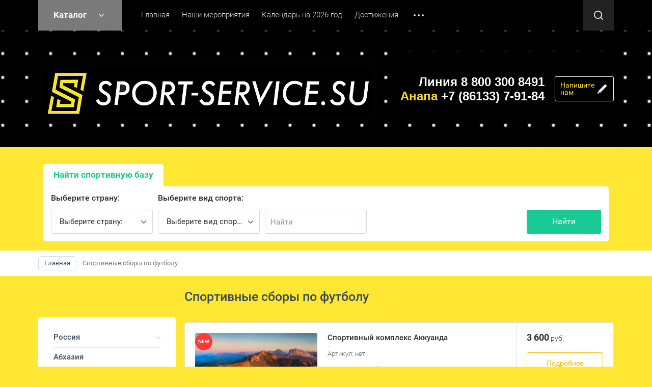

--- FILE ---
content_type: text/html; charset=utf-8
request_url: https://sport-service.su/shop/tag/sportivnye-sbory-po-futbolu
body_size: 20048
content:

	<!doctype html><html lang="ru"><head><meta charset="utf-8"><meta name="robots" content="all"/><title>Спортивные сборы по футболу</title>
<!-- assets.top -->
<script src="/g/libs/nocopy/1.0.0/nocopy.for.all.js" ></script>
<!-- /assets.top -->
<meta name="description" content="Спортивные сборы по футболу"><meta name="keywords" content="Спортивные сборы по футболу"><meta name="SKYPE_TOOLBAR" content="SKYPE_TOOLBAR_PARSER_COMPATIBLE"><meta name="viewport" content="width=device-width, initial-scale=1.0, maximum-scale=1.0, user-scalable=no"><meta name="format-detection" content="telephone=no"><meta http-equiv="x-rim-auto-match" content="none"><link rel="stylesheet" href="/g/css/styles_articles_tpl.css"><script src="/g/libs/jquery/1.10.2/jquery.min.js"></script><meta name="enot" content="1791653058736jOpu-vMUAUb3NNR0skt7Ttco9X-A5w2p" />

            <!-- 46b9544ffa2e5e73c3c971fe2ede35a5 -->
            <script src='/shared/s3/js/lang/ru.js'></script>
            <script src='/shared/s3/js/common.min.js'></script>
        <link rel='stylesheet' type='text/css' href='/shared/s3/css/calendar.css' /><link rel='stylesheet' type='text/css' href='/shared/highslide-4.1.13/highslide.min.css'/>
<script type='text/javascript' src='/shared/highslide-4.1.13/highslide-full.packed.js'></script>
<script type='text/javascript'>
hs.graphicsDir = '/shared/highslide-4.1.13/graphics/';
hs.outlineType = null;
hs.showCredits = false;
hs.lang={cssDirection:'ltr',loadingText:'Загрузка...',loadingTitle:'Кликните чтобы отменить',focusTitle:'Нажмите чтобы перенести вперёд',fullExpandTitle:'Увеличить',fullExpandText:'Полноэкранный',previousText:'Предыдущий',previousTitle:'Назад (стрелка влево)',nextText:'Далее',nextTitle:'Далее (стрелка вправо)',moveTitle:'Передвинуть',moveText:'Передвинуть',closeText:'Закрыть',closeTitle:'Закрыть (Esc)',resizeTitle:'Восстановить размер',playText:'Слайд-шоу',playTitle:'Слайд-шоу (пробел)',pauseText:'Пауза',pauseTitle:'Приостановить слайд-шоу (пробел)',number:'Изображение %1/%2',restoreTitle:'Нажмите чтобы посмотреть картинку, используйте мышь для перетаскивания. Используйте клавиши вперёд и назад'};</script>
<link rel="icon" href="/favicon.png" type="image/png">

<link rel='stylesheet' type='text/css' href='/t/images/__csspatch/3/patch.css'/>

<!--s3_require-->
<link rel="stylesheet" href="/g/basestyle/1.0.1/user/user.css" type="text/css"/>
<link rel="stylesheet" href="/g/basestyle/1.0.1/user/user.blue.css" type="text/css"/>
<script type="text/javascript" src="/g/basestyle/1.0.1/user/user.js" async></script>
<link rel="stylesheet" href="/g/libs/jquery-slick/1.8.0/slick.css" type="text/css"/>
<script type="text/javascript" src="/g/libs/jquery-slick/1.8.0/slick.min.js"></script>
<!--/s3_require-->

<!--s3_goal-->
<script src="/g/s3/goal/1.0.0/s3.goal.js"></script>
<script>new s3.Goal({map:{"87507":{"goal_id":"87507","object_id":"31202306","event":"submit","system":"metrika","label":"d1c39e6be11c5259","code":"anketa"},"432704":{"goal_id":"432704","object_id":"46025661","event":"submit","system":"metrika","label":"7a03e5b937550309","code":"anketa"},"466708":{"goal_id":"466708","object_id":"43418308","event":"submit","system":"metrika","label":"605b0d0982bf1a3a","code":"anketa"},"477906":{"goal_id":"477906","object_id":"31211106","event":"submit","system":"metrika","label":"64391056025cde0e","code":"anketa"},"493506":{"goal_id":"493506","object_id":"33132706","event":"submit","system":"metrika","label":"c4f7be440e20f193","code":"anketa"},"493706":{"goal_id":"493706","object_id":"33106706","event":"submit","system":"metrika","label":"322ad284c7854954","code":"anketa"},"1658302":{"goal_id":"1658302","object_id":"24762061","event":"submit","system":"metrika","label":"0a25ed6baa7a014c","code":"anketa"},"1658502":{"goal_id":"1658502","object_id":"24762261","event":"submit","system":"metrika","label":"e73bb3f7e7b43bb5","code":"anketa"},"1658702":{"goal_id":"1658702","object_id":"24761861","event":"submit","system":"metrika","label":"febda51e6495d219","code":"anketa"},"1658902":{"goal_id":"1658902","object_id":"46020261","event":"submit","system":"metrika","label":"f902b44e06d324b5","code":"anketa"},"1659102":{"goal_id":"1659102","object_id":"1108261","event":"submit","system":"metrika","label":"85178c04d98f43a4","code":"anketa"}}, goals: [], ecommerce:[]});</script>
<!--/s3_goal-->
			
		
		
		
			<link rel="stylesheet" type="text/css" href="/g/shop2v2/default/css/theme.less.css">		
			<script type="text/javascript" src="/g/printme.js"></script>
		<script type="text/javascript" src="/g/shop2v2/default/js/tpl.js"></script>
		<script type="text/javascript" src="/g/shop2v2/default/js/baron.min.js"></script>
		
			<script type="text/javascript" src="/g/shop2v2/default/js/shop2.2.js"></script>
		
	<script type="text/javascript">shop2.init({"productRefs": {"1236255502":{"vyberite_stranu":{"109732461":["1640931702"]},"vyberete_region":{"109711861":["1640931702"]},"vyberete_vid_sporta":{"353892461":["1640931702"]}},"1517746909":{"vyberite_stranu":{"109732461":["1814909509"]},"vyberete_region":{"264791300":["1814909509"]},"vyberete_vid_sporta":{"119269661":["1814909509"]}},"1849577500":{"vyberite_stranu":{"118055261":["2314595100"]},"vyberete_vid_sporta":{"109712261":["2314595100"]}},"1970323300":{"vyberite_stranu":{"109732461":["2450365900"]},"vyberete_region":{"346627061":["2450365900"]},"vyberete_vid_sporta":{"118056661":["2450365900"]}},"2161159309":{"vyberite_stranu":{"109732461":["2551634909"]},"vyberete_region":{"109711861":["2551634909"]},"vyberete_vid_sporta":{"118055861":["2551634909"]}},"2074260300":{"vyberite_stranu":{"109732461":["2569246100"]},"vyberete_region":{"109711861":["2569246100"]},"vyberete_vid_sporta":{"119269661":["2569246100"]}},"2465142509":{"vyberite_stranu":{"109732461":["2925943509"]},"vyberete_region":{"365398461":["2925943509"]},"vyberete_vid_sporta":{"96429302":["2925943509"]}},"1927512700":{"vyberete_vid_sporta":{"109712261":["2403613500"]}}},"apiHash": {"getPromoProducts":"3f81b1d0e09f8c24a97aef01b70080fa","getSearchMatches":"ad8893a36c916e689221070859494ee7","getFolderCustomFields":"1eef7b46cf1591c6406d187edb1ee931","getProductListItem":"9e7731719468191281e7687cd0513977","cartAddItem":"bae219ae354e877c787afb1e35a2ce8a","cartRemoveItem":"6266d8ff5d4829d8aac16f3442c08048","cartUpdate":"b83e97475c330ad58ffe0bd3fd1237a5","cartRemoveCoupon":"4c6dddbdf439642ae500cc3fc491aec6","cartAddCoupon":"bb86e4c5baa356e048ff3da43f18b577","deliveryCalc":"a83c19aedb6f6a2df9f095318e650d5c","printOrder":"16386bcde525ef93641f59b46fe07c16","cancelOrder":"353b11fe7edb6e732cdbf0d2371f873b","cancelOrderNotify":"1232423e5e13094bdefbc210ccf7ad9c","repeatOrder":"45291920fee4ce8bd2435fc32f6c5d47","paymentMethods":"ca196bb77d496fae13299022c3d13141","compare":"f2386d59904055cf5b4326797c516c4d"},"hash": null,"verId": 2113977,"mode": "tag","step": "","uri": "/shop","IMAGES_DIR": "/d/","my": {"list_picture_enlarge":true,"accessory":"\u0410\u043a\u0441\u0441\u0435\u0441\u0441\u0443\u0430\u0440\u044b","kit":"\u041d\u0430\u0431\u043e\u0440","recommend":"\u0420\u0435\u043a\u043e\u043c\u0435\u043d\u0434\u0443\u0435\u043c\u044b\u0435","similar":"\u041f\u043e\u0445\u043e\u0436\u0438\u0435","modification":"\u041c\u043e\u0434\u0438\u0444\u0438\u043a\u0430\u0446\u0438\u0438","unique_values":true,"pricelist_options_toggle":true,"rating_hide":true},"shop2_cart_order_payments": 3,"cf_margin_price_enabled": 0,"maps_yandex_key":"","maps_google_key":""});</script>
<style type="text/css">.product-item-thumb {width: 180px;}.product-item-thumb .product-image, .product-item-simple .product-image {height: 160px;width: 180px;}.product-item-thumb .product-amount .amount-title {width: 84px;}.product-item-thumb .product-price {width: 130px;}.shop2-product .product-side-l {width: 180px;}.shop2-product .product-image {height: 160px;width: 180px;}.shop2-product .product-thumbnails li {width: 50px;height: 50px;}</style>
 <link rel="stylesheet" href="/t/v1906/images/theme0/theme.scss.css"><!--[if lt IE 10]><script src="/g/libs/ie9-svg-gradient/0.0.1/ie9-svg-gradient.min.js"></script><script src="/g/libs/jquery-placeholder/2.0.7/jquery.placeholder.min.js"></script><script src="/g/libs/jquery-textshadow/0.0.1/jquery.textshadow.min.js"></script><script src="/g/s3/misc/ie/0.0.1/ie.js"></script><![endif]--><!--[if lt IE 9]><script src="/g/libs/html5shiv/html5.js"></script><![endif]--><link rel="stylesheet" href="/t/v1906/images/design_header1.css" ><link rel="stylesheet" href="/t/v1906/images/css/site.addons.scss.css"></head><body><div class="site-wrapper"><div class="callback-form-wr"><div class="callback-form-in">        <div class="tpl-anketa" data-api-url="/-/x-api/v1/public/?method=form/postform&param[form_id]=24762261" data-api-type="form">
                	<div class="title">Напишите нам</div>
                            <form method="post" action="/" data-s3-anketa-id="24762261">
                <input type="hidden" name="params[placeholdered_fields]" value="1" />
                <input type="hidden" name="form_id" value="24762261">
                <input type="hidden" name="tpl" value="db:form.minimal.tpl">
                	                	                    	                        <div class="tpl-field type-textarea">
	                            	                            	                            <div class="field-value">
	                                	                                	                                    <textarea 
		                                    		                                    cols="50" 
		                                    rows="7" 
		                                    name="d[0]" 
		                                    placeholder="Область ввода"></textarea>
	                                	                                
	                                	                            </div>
	                        </div>
	                    	                	                    	                        <div class="tpl-field type-text field-required">
	                            	                            	                            <div class="field-value">
	                                	                                	                                    <input type="text" 
	                                    	required		                                    size="30" 
		                                    maxlength="100" 
		                                    value="" 
		                                    name="d[2]" 
		                                    placeholder="Имя * *" 
	                                    />
	                                	                                
	                                	                            </div>
	                        </div>
	                    	                	                    	                        <div class="tpl-field type-text field-required">
	                            	                            	                            <div class="field-value">
	                                	                                	                                    <input type="text" 
	                                    	required		                                    size="30" 
		                                    maxlength="100" 
		                                    value="" 
		                                    name="d[3]" 
		                                    placeholder="Номер телефона * *" 
	                                    />
	                                	                                
	                                	                            </div>
	                        </div>
	                    	                
        		        		
                
                <div class="tpl-field tpl-field-button">
                    <button type="submit" class="tpl-form-button">Отправить</button>
                </div>

            <re-captcha data-captcha="recaptcha"
     data-name="captcha"
     data-sitekey="6LfLhZ0UAAAAAEB4sGlu_2uKR2xqUQpOMdxygQnA"
     data-lang="ru"
     data-rsize="invisible"
     data-type="image"
     data-theme="light"></re-captcha></form>
            
        	        	
            </div>
</div></div><div class="top-panel-line"><div class="top-panel-line-in"><div class="folder-top-wr"><div class="folder-block-title"><span><span>Каталог</span></span></div><ul class="folder-ul"><li><a href="/shop/folder/zhilaya-nedvizhimost" ><span>Россия</span></a><ul class="level-2"><li><a href="/shop/folder/kvartiry" ><span>Краснодарский край</span></a></li><li><a href="/shop/folder/krym" ><span>Крым</span></a></li><li><a href="/shop/folder/moskovskaya-oblast" ><span>Московская область</span></a></li><li><a href="/shop/folder/respublika-adygeya" ><span>Адыгея</span></a></li><li><a href="/shop/folder/astrahanskaya-oblast" ><span>Астраханская область</span></a></li><li><a href="/shop/folder/bashkiriya" ><span>Башкирия</span></a></li><li><a href="/shop/folder/belgorodskaya-oblast" ><span>Белгородская область</span></a></li><li><a href="/shop/folder/vladimirskaya-oblast" ><span>Владимирская область</span></a></li><li><a href="/shop/folder/volgogradskaya-oblast" ><span>Волгоградская область</span></a></li><li><a href="/shop/folder/ivanovskaya-oblast" ><span>Ивановская область</span></a></li><li><a href="/shop/folder/kabardino-balkarskaya-respublika" ><span>Кабардино-Балкарская республика</span></a></li><li><a href="/shop/folder/kavkaz" ><span>Кавказ</span></a></li><li><a href="/shop/folder/kaliningrad" ><span>Калининград</span></a></li><li><a href="/shop/folder/karachaevo-cherkesskaya-respublika" ><span>Карачаево-Черкесская Республика</span></a></li><li><a href="/shop/folder/respublika-kareliya" ><span>Карелия</span></a></li><li><a href="/shop/folder/kaluzhskaya-oblast" ><span>Калужская область</span></a></li><li><a href="/shop/folder/krasnoyarskij-kraj" ><span>Красноярский край</span></a></li><li><a href="/shop/folder/kurganskaya-oblast" ><span>Курганская область</span></a></li><li><a href="/shop/folder/leningradskaya-oblast" ><span>Ленинградская область</span></a></li><li><a href="/shop/folder/marij-el" ><span>Марий Эл</span></a></li><li><a href="/shop/folder/nizhegorodskiya-oblast" ><span>Нижегородския область</span></a></li><li><a href="/shop/folder/novosibirskaya-oblast" ><span>Новосибирская область</span></a></li><li><a href="/shop/folder/orenburgskaya-oblast" ><span>Оренбургская область</span></a></li><li><a href="/shop/folder/penzenskaya-oblast" ><span>Пензенская область</span></a></li><li><a href="/shop/folder/permskij-kraj" ><span>Пермский край</span></a></li><li><a href="/shop/folder/rostovskaya-oblast" ><span>Ростовская область</span></a></li><li><a href="/shop/folder/ryazanskaya-oblast" ><span>Рязанская область</span></a></li><li><a href="/shop/folder/samara" ><span>Самара</span></a></li><li><a href="/shop/folder/saransk" ><span>Саранск</span></a></li><li><a href="/shop/folder/saratovskaya-oblast" ><span>Саратовская область</span></a></li><li><a href="/shop/folder/sverdlovskaya-oblast" ><span>Свердловская область</span></a></li><li><a href="/shop/folder/severnaya-osetiya-alaniya" ><span>Северная Осетия - Алания</span></a></li><li><a href="/shop/folder/komnaty" ><span>Ставропольский край</span></a></li><li><a href="/shop/folder/privolzhskiy-okrug" ><span>Татарстан</span></a></li><li><a href="/shop/folder/tverskaya-oblast" ><span>Тверская область</span></a></li><li><a href="/shop/folder/tulskaya-oblast" ><span>Тульская область</span></a></li><li><a href="/shop/folder/tyumenskaya-oblast" ><span>Тюменская область</span></a></li><li><a href="/shop/folder/udmurtskaya-respublika" ><span>Удмуртская республика</span></a></li><li><a href="/shop/folder/chelyabinskaya-oblast" ><span>Челябинская область</span></a></li><li><a href="/shop/folder/yaroslavskaya-oblast" ><span>Ярославская область</span></a></li><li><a href="/shop/folder/chechenskaya-respublika" ><span>Чеченская республика</span></a></li><li><a href="/shop/folder/dagestan" ><span>Дагестан</span></a></li></ul></li><li><a href="/shop/folder/abkhaziya" ><span>Абхазия</span></a></li><li><a href="/shop/folder/serbiya" ><span>Сербия</span></a></li><li><a href="/shop/folder/turtsiya" ><span>Турция</span></a><ul class="level-2"><li><a href="/shop/folder/antaliya" ><span>Анталия</span></a></li><li><a href="/shop/folder/izmir" ><span>Измир</span></a></li><li><a href="/shop/folder/belek" ><span>Белек</span></a></li></ul></li><li><a href="/shop/folder/chernogoriya" ><span>Черногория</span></a></li><li><a href="/shop/folder/armeniya" ><span>Армения</span></a></li><li><a href="/shop/folder/belorusiya" ><span>Белоруссия</span></a></li><li><a href="/shop/folder/sportivnyye-sbory" ><span>Спортивные сборы</span></a></li></ul></div><div class="mobile-top-menu-burger"></div><div class="menu-top-wr"><nav class="menu-top-in"><div class="menu-top-title">Меню</div><ul class="menu-top"><li class="opened active"><a href="/" ><span>Главная</span></a></li><li><a href="/organizatsiya-turnirov" ><span>Наши мероприятия</span></a></li><li><a href="/kalendar-meropriyatiy-na-2026-god" ><span>Календарь на 2026 год</span></a></li><li><a href="/dostizheniya" ><span>Достижения</span></a></li><li><a href="/fotogalereya" ><span>Фотогалерея</span></a></li><li><a href="/nashi-partnery" ><span>Наши партнёры</span></a></li><li><a href="/o-nas" ><span>О нас</span></a></li><li><a href="/kontakty" ><span>Контакты</span></a></li><li><a href="/transfer" ><span>Трансфер</span></a></li><li><a href="/priyem-platezhej" ><span>Приём платежей</span></a></li><li><a href="/novosti-sport-service" ><span>Новости Sport-service</span></a></li><li><a href="/materialy-dlya-skachivaniya" ><span>Материалы для скачивания</span></a></li></ul></nav></div><div class="site-search-btn"></div><div class="site-search-wr"><div class="close-btn"></div><form action="/search" method="get" class="site-search-form clear-self"><input type="text" class="search-text" name="search" onBlur="this.placeholder=this.placeholder==''?'Поиск по сайту':this.placeholder" onFocus="this.placeholder=this.placeholder=='Поиск по сайту'?'':this.placeholder;" placeholder="Поиск по сайту" /><input type="submit" class="search-but" value=""/><re-captcha data-captcha="recaptcha"
     data-name="captcha"
     data-sitekey="6LfLhZ0UAAAAAEB4sGlu_2uKR2xqUQpOMdxygQnA"
     data-lang="ru"
     data-rsize="invisible"
     data-type="image"
     data-theme="light"></re-captcha></form></div></div></div><header role="banner" class="site-header"><div class="site-header-in"><div class="company-block"><a class="comapany-logo" href="http://sport-service.su"  title="На главную страницу"><img src="/t/v1906/images/logo11.gif" alt="" /></a><div class="comapany-name-wr"><div class="comapany-name"><a href="http://sport-service.su"  title="На главную страницу">Sport-Service</a></div><div class="company-activity">Агентство спортивных сборов</div></div></div><div class="company-contacts "><div class="top-address "><span class="address-ico"></span>353445, город-курорт Анапа, ул. Спортивная, 2.

143405 , Московская область, город Красногорск, ул. Почтовая 3

e-mail: info@sport-service.su</div><div class="top-phone"><div><a href="tel:Линия 8 800 300 8491">Линия 8 800 300 8491</a></div><div><a href="tel:Анапа +7 (86133) 7-91-84"><span>Анапа</span> +7 (86133) 7-91-84</a></div></div><div class="callback-form-btn-top"><span>Напишите<br>нам</span></div></div></div></header> <!-- .site-header --><link rel="stylesheet" href="/g/libs/jquery-slick/1.8.0/slick.css"><link rel="stylesheet" href="/t/v1906/images/addons_slider.scss.css"><script src="/g/libs/jquery-slick/1.8.0/slick.min.js"></script><script src="/g/templates/addons/slider/type_all/js/mg.slider.type.main.js"></script>
		<script>
			$(function() {
				$('.js-mg-slick-slider').mgSlickSlider();
				
			});
		</script>
		<div class="block-shop-search-wr page-in"><div class="block-shop-search-background" ><span class="mg-slick-slider-control-arrow mg-slick-slider-control-arrow-next js-mg-slick-slider-next"></span><span class="mg-slick-slider-control-arrow mg-slick-slider-control-arrow-prev js-mg-slick-slider-prev"></span><div class="mg-slick-slider-wrapper mine-slider full-width js-mg-slick-slider "><div class="mg-slick-slider-control-dots x-center y-bottom "></div><div class="mg-slick-slider  slider-for  "data-slide-arrows="1"data-slide-vertical="0"data-position="center"data-slide-infinite="1"data-slide-speed="500"data-slide-autoplay="1"data-slide-autoplay-speed="4000"data-slide-dots="0"data-slide-swipe="0"><div class="mg-slick-slider-item"><div class="mg-slick-slider-item-desc x-bottom"><div class="mg-slick-left-desc"><div class="mg-slick-slider-item-desc-title">Классические боевые искувства</div><div class="mg-slick-slider-item-desc-text">Лучшие предложения для&nbsp; спортивных сборов по всей России - в центральной полосе, на юге&nbsp; 2023!</div></div><a href="https://sport-service.su/shop/folder/kvartiry" class="mg-slick-slider-item-link">Популярное предложение</a></div><div class="mg-slick-slider-item-image-col"><div class="image-cover"><img class="mg-slick-slider-item-image cover-img" src="/thumb/2/BeUKwjdXIwjQVbs1ETxI-g/r/d/uluchshennyj_boks.png" alt="Классические боевые искувства"></div></div></div><div class="mg-slick-slider-item"><div class="mg-slick-slider-item-desc x-bottom"><div class="mg-slick-left-desc"><div class="mg-slick-slider-item-desc-title">Волейбол</div><div class="mg-slick-slider-item-desc-text">Лучшие предложения для сборов сезона 2023!</div></div><a href="https://sport-service.su/shop/search?sort_by=&amp;s%5Bfolder_id%5D=163442061&amp;s%5Bvyberete_vid_sporta%5D=119269461&amp;search_text=" class="mg-slick-slider-item-link">Узнать больше</a></div><div class="mg-slick-slider-item-image-col"><div class="image-cover"><img class="mg-slick-slider-item-image cover-img" src="/thumb/2/kv2fcpjJs0ngQ_GWIGBnjg/r/d/uluchshenaya_valejbol.png" alt="Волейбол"></div></div></div><div class="mg-slick-slider-item"><div class="mg-slick-slider-item-desc x-bottom"><div class="mg-slick-left-desc"><div class="mg-slick-slider-item-desc-title">FREE COMBAT</div><div class="mg-slick-slider-item-desc-text">Самое популярное предложение спортивных сборов, спортивных баз на юге и&nbsp; &nbsp;по всей России 2023!</div></div><a href="https://sport-service.su/shop/product/shuya#shop2-tabs-15" class="mg-slick-slider-item-link">ХИТ</a></div><div class="mg-slick-slider-item-image-col"><div class="image-cover"><img class="mg-slick-slider-item-image cover-img" src="/thumb/2/cZRjrr5qSk7fzFt_2hJqGQ/r/d/uluchshennyj_mma.png" alt="FREE COMBAT"></div></div></div><div class="mg-slick-slider-item"><div class="mg-slick-slider-item-desc x-bottom"><div class="mg-slick-left-desc"><div class="mg-slick-slider-item-desc-title">Художественная гимнастика</div><div class="mg-slick-slider-item-desc-text">Лучшие предложения для&nbsp; спортивных тренировочных сборов сезона&nbsp; России Юг, центральная полоса 2023</div></div><a href="https://sport-service.su/shop/search?sort_by=&amp;s%5Bfolder_id%5D=163442061&amp;s%5Bvyberete_vid_sporta%5D=118056261&amp;search_text=" class="mg-slick-slider-item-link">Узнать больше</a></div><div class="mg-slick-slider-item-image-col"><div class="image-cover"><img class="mg-slick-slider-item-image cover-img" src="/thumb/2/KAAeouiPGP7pUcMofGjZOw/r/d/uluchshenaya_gimnastika.png" alt="Художественная гимнастика"></div></div></div><div class="mg-slick-slider-item"><div class="mg-slick-slider-item-desc x-bottom"><div class="mg-slick-left-desc"><div class="mg-slick-slider-item-desc-title">Плаванье</div><div class="mg-slick-slider-item-desc-text"><p>Лучшие предложения для спортивно тренировочных сборов сезона 2023</p>

<p>Зимние тренировочные спортивные сборы , уютные спортивные базы</p></div></div><a href="/shop/search?sort_by=&amp;s%5Bfolder_id%5D=&amp;s%5Bvyberete_vid_sporta%5D=118056061&amp;search_text=" class="mg-slick-slider-item-link">Узнать больше</a></div><div class="mg-slick-slider-item-image-col"><div class="image-cover"><img class="mg-slick-slider-item-image cover-img" src="/thumb/2/1wgzCr8vTq8vAXsITGwekA/r/d/uluchshenoe_plavanie.png" alt="Плаванье"></div></div></div><div class="mg-slick-slider-item"><div class="mg-slick-slider-item-desc x-bottom"><div class="mg-slick-left-desc"><div class="mg-slick-slider-item-desc-title">Баскетбол</div><div class="mg-slick-slider-item-desc-text">Лучшие предложения для сборов сезона 2023</div></div><a href="https://sport-service.su/shop/search?sort_by=&amp;s%5Bfolder_id%5D=163442061&amp;s%5Bvyberete_vid_sporta%5D=118056261&amp;search_text=" class="mg-slick-slider-item-link">Узнать больше</a></div><div class="mg-slick-slider-item-image-col"><div class="image-cover"><img class="mg-slick-slider-item-image cover-img" src="/thumb/2/o2Xvi5lXEytXej0rHO-pSw/r/d/uluchshennyj_basket.png" alt="Баскетбол"></div></div></div><div class="mg-slick-slider-item"><div class="mg-slick-slider-item-desc x-bottom"><div class="mg-slick-left-desc"><div class="mg-slick-slider-item-desc-title">Юношеские Игры в Анапе</div><div class="mg-slick-slider-item-desc-text"><p>Компания sport-service - аккредитованный партнер XV Всероссийских юношеских Игр боевых искусств, который на протяжении 15 лет занимается расселением участников игр в Анапе.</p>

<p><a href="https://vk.com/away.php?to=https%3A%2F%2Fsport-service.su&post=-31011585_6805&cc_key=" target="_blank">https://sport-service.su</a></p>

<p>По всем возникшим вопросам, связанным с размещением команд и трансфером от авиа и ж/д вокзалов можно обращаться:<br />
+ 7 (903) 46-64-111&nbsp;Ксения;<br />
+ 7 (918) 624-55-47&nbsp;Ирина;<br />
+ 7 (909) 46-64-420&nbsp;Оператор;<br />
8 800 300 84 91&nbsp;БЕСПЛАТНАЯ ЛИНИЯ.</p>

<p>Для подбора более удобных условий размещения, просьба - обращаться заранее.</p>

<p>Напоминаем, XV Всероссийские юношеские Игры боевых искусств пройдут в период с 03 по 19 сентября 2023 года в г.-к. Анапа Краснодарского края.</p>

<p>Образец заявки прикреплен к публикации.</p></div></div></div><div class="mg-slick-slider-item-image-col"><div class="image-cover"><img class="mg-slick-slider-item-image cover-img" src="/thumb/2/Ucizz-tmqsj1qVLJqxC24A/r/d/2023-07-11_11-21-49.png" alt="Юношеские Игры в Анапе"></div></div></div></div><div class="mg-slick-slider-nav" data-slide-items="3"><div class="preview-slide"><div class="mg-slick-slider-item-image-col"><div class="image-cover"><img class="mg-slick-slider-item-image-nav cover-img" src="/thumb/2/BeUKwjdXIwjQVbs1ETxI-g/r/d/uluchshennyj_boks.png" alt="Классические боевые искувства"></div></div></div><div class="preview-slide"><div class="mg-slick-slider-item-image-col"><div class="image-cover"><img class="mg-slick-slider-item-image-nav cover-img" src="/thumb/2/kv2fcpjJs0ngQ_GWIGBnjg/r/d/uluchshenaya_valejbol.png" alt="Волейбол"></div></div></div><div class="preview-slide"><div class="mg-slick-slider-item-image-col"><div class="image-cover"><img class="mg-slick-slider-item-image-nav cover-img" src="/thumb/2/cZRjrr5qSk7fzFt_2hJqGQ/r/d/uluchshennyj_mma.png" alt="FREE COMBAT"></div></div></div><div class="preview-slide"><div class="mg-slick-slider-item-image-col"><div class="image-cover"><img class="mg-slick-slider-item-image-nav cover-img" src="/thumb/2/KAAeouiPGP7pUcMofGjZOw/r/d/uluchshenaya_gimnastika.png" alt="Художественная гимнастика"></div></div></div><div class="preview-slide"><div class="mg-slick-slider-item-image-col"><div class="image-cover"><img class="mg-slick-slider-item-image-nav cover-img" src="/thumb/2/1wgzCr8vTq8vAXsITGwekA/r/d/uluchshenoe_plavanie.png" alt="Плаванье"></div></div></div><div class="preview-slide"><div class="mg-slick-slider-item-image-col"><div class="image-cover"><img class="mg-slick-slider-item-image-nav cover-img" src="/thumb/2/o2Xvi5lXEytXej0rHO-pSw/r/d/uluchshennyj_basket.png" alt="Баскетбол"></div></div></div><div class="preview-slide"><div class="mg-slick-slider-item-image-col"><div class="image-cover"><img class="mg-slick-slider-item-image-nav cover-img" src="/thumb/2/Ucizz-tmqsj1qVLJqxC24A/r/d/2023-07-11_11-21-49.png" alt="Юношеские Игры в Анапе"></div></div></div></div></div></div><div class="block-shop-search-in"><div class="mobile-view-search-btn-wr"><div class="mobile-view-search-btn"><span>Найти базу</span></div></div><div class="search-block-wr"><div class="close-mobile-search"></div>	
    
<div class="search-online-store">

	<div class="block-body">
		<div class="shop-search-close">Закрыть</div>
		<form class="dropdown" action="/shop/search" enctype="multipart/form-data">
			<input type="hidden" name="sort_by" value="">
									
						<div class="field-product-type">
				<label>
					<input type="radio" value="" checked="checked">
					<span class="checked"></span>
					<span>Найти спортивную базу</span>
				</label>
			</div>
						
			<div class="field-wrapper">
									<div class="field select">
						<span style="display: block;" class="field-title">Выберите страну:</span>
						<select name="s[folder_id]" id="s[folder_id]">
							<option value="">Все</option>
																																                            <option value="163445661" >
		                                 Россия
		                            </option>
		                        																	                            <option value="163442061" >
		                                &raquo; Краснодарский край
		                            </option>
		                        																	                            <option value="269458661" >
		                                &raquo; Крым
		                            </option>
		                        																	                            <option value="282420061" >
		                                &raquo; Московская область
		                            </option>
		                        																	                            <option value="852853261" >
		                                &raquo; Адыгея
		                            </option>
		                        																	                            <option value="233514300" >
		                                &raquo; Астраханская область
		                            </option>
		                        																	                            <option value="263150708" >
		                                &raquo; Башкирия
		                            </option>
		                        																	                            <option value="233518300" >
		                                &raquo; Белгородская область
		                            </option>
		                        																	                            <option value="647225261" >
		                                &raquo; Владимирская область
		                            </option>
		                        																	                            <option value="217862700" >
		                                &raquo; Волгоградская область
		                            </option>
		                        																	                            <option value="742876461" >
		                                &raquo; Ивановская область
		                            </option>
		                        																	                            <option value="844064861" >
		                                &raquo; Кабардино-Балкарская республика
		                            </option>
		                        																	                            <option value="591502861" >
		                                &raquo; Кавказ
		                            </option>
		                        																	                            <option value="232128900" >
		                                &raquo; Калининград
		                            </option>
		                        																	                            <option value="245669900" >
		                                &raquo; Карачаево-Черкесская Республика
		                            </option>
		                        																	                            <option value="12535851" >
		                                &raquo; Карелия
		                            </option>
		                        																	                            <option value="16895651" >
		                                &raquo; Калужская область
		                            </option>
		                        																	                            <option value="240838900" >
		                                &raquo; Красноярский край
		                            </option>
		                        																	                            <option value="229483300" >
		                                &raquo; Курганская область
		                            </option>
		                        																	                            <option value="19741851" >
		                                &raquo; Ленинградская область
		                            </option>
		                        																	                            <option value="855447061" >
		                                &raquo; Марий Эл
		                            </option>
		                        																	                            <option value="619320461" >
		                                &raquo; Нижегородския область
		                            </option>
		                        																	                            <option value="230014100" >
		                                &raquo; Новосибирская область
		                            </option>
		                        																	                            <option value="217544100" >
		                                &raquo; Оренбургская область
		                            </option>
		                        																	                            <option value="171108906" >
		                                &raquo; Пензенская область
		                            </option>
		                        																	                            <option value="831348661" >
		                                &raquo; Пермский край
		                            </option>
		                        																	                            <option value="828514061" >
		                                &raquo; Ростовская область
		                            </option>
		                        																	                            <option value="18775451" >
		                                &raquo; Рязанская область
		                            </option>
		                        																	                            <option value="643617461" >
		                                &raquo; Самара
		                            </option>
		                        																	                            <option value="852848461" >
		                                &raquo; Саранск
		                            </option>
		                        																	                            <option value="226831700" >
		                                &raquo; Саратовская область
		                            </option>
		                        																	                            <option value="248654700" >
		                                &raquo; Свердловская область
		                            </option>
		                        																	                            <option value="391000709" >
		                                &raquo; Северная Осетия - Алания
		                            </option>
		                        																	                            <option value="163445861" >
		                                &raquo; Ставропольский край
		                            </option>
		                        																	                            <option value="575065261" >
		                                &raquo; Татарстан
		                            </option>
		                        																	                            <option value="19045251" >
		                                &raquo; Тверская область
		                            </option>
		                        																	                            <option value="10323651" >
		                                &raquo; Тульская область
		                            </option>
		                        																	                            <option value="13872251" >
		                                &raquo; Тюменская область
		                            </option>
		                        																	                            <option value="216043900" >
		                                &raquo; Удмуртская республика
		                            </option>
		                        																	                            <option value="226872900" >
		                                &raquo; Челябинская область
		                            </option>
		                        																	                            <option value="647876061" >
		                                &raquo; Ярославская область
		                            </option>
		                        																	                            <option value="391564309" >
		                                &raquo; Чеченская республика
		                            </option>
		                        																	                            <option value="391580909" >
		                                &raquo; Дагестан
		                            </option>
		                        																	                            <option value="270219861" >
		                                 Абхазия
		                            </option>
		                        																	                            <option value="281947661" >
		                                 Сербия
		                            </option>
		                        																	                            <option value="282338461" >
		                                 Турция
		                            </option>
		                        																	                            <option value="595438661" >
		                                &raquo; Анталия
		                            </option>
		                        																	                            <option value="595439461" >
		                                &raquo; Измир
		                            </option>
		                        																	                            <option value="251561900" >
		                                &raquo; Белек
		                            </option>
		                        																	                            <option value="282339661" >
		                                 Черногория
		                            </option>
		                        																	                            <option value="280274461" >
		                                 Армения
		                            </option>
		                        																	                            <option value="280651861" >
		                                 Белоруссия
		                            </option>
		                        																	                            <option value="651905461" >
		                                 Спортивные сборы
		                            </option>
		                        													</select>
					</div>
					
								<div id="shop2_search_global_fields">
					
									
			
											
					<div class="field select">
						<span class="field-title">Выберите вид спорта:</span>
						<select name="s[vyberete_vid_sporta]">
							<option value="">Все</option>
															<option value="275850061">Pole Sport</option>
															<option value="96429302">Акробатика</option>
															<option value="119269661">Баскетбол</option>
															<option value="119270861">Биатлон</option>
															<option value="353892461">Бокс</option>
															<option value="220087100">Велоспорт</option>
															<option value="118056661">Водное поло</option>
															<option value="275849861">Воздушная гимнастика</option>
															<option value="119269461">Волейбол</option>
															<option value="119269861">Гандбол</option>
															<option value="220087300">Гольф</option>
															<option value="354335461">Гребля</option>
															<option value="218095709">Дзюдо</option>
															<option value="118055861">Единоборства</option>
															<option value="353892661">Каратэ</option>
															<option value="353892261">Кикбоксинг</option>
															<option value="214380900">Конный спорт</option>
															<option value="118056061">Плавание</option>
															<option value="119270661">Пятиборье</option>
															<option value="118056461">Синхронное плавание</option>
															<option value="214380700">Стрельба из лука</option>
															<option value="119270061">Танцы</option>
															<option value="275850261">Танцы на пилоне</option>
															<option value="109712461">Теннис</option>
															<option value="353892861">Тхэквондо</option>
															<option value="119269261">Фитнес и спортивная аэробика</option>
															<option value="109712261">Футбол</option>
															<option value="118056861">Хоккей</option>
															<option value="119270461">Хоккей на траве</option>
															<option value="118056261">Художественная гимнастика</option>
															<option value="119270261">Черлидинг</option>
															<option value="119271061">Шахматы</option>
													</select>
					</div>
							

															
	<div class="field text">
		<label class="field-title" for="search_text">&nbsp;</label>
		<label class="input"><input type="text" name="search_text" id="search_text"  value="" placeholder="Найти"></label>
	</div>
				</div>
								
				<div id="shop2_search_custom_fields"></div>
			</div>
			
			
			
						
			
			
						
						<div class="clear-self"></div>

			<div class="submit">
				<div class="opened-all-selsect">Ещё</div>
				<div class="reset-btn"><span>Сбросить</span></div>
				<button type="submit" class="search-btn btn-variant1">Найти</button>
			</div>
		<re-captcha data-captcha="recaptcha"
     data-name="captcha"
     data-sitekey="6LfLhZ0UAAAAAEB4sGlu_2uKR2xqUQpOMdxygQnA"
     data-lang="ru"
     data-rsize="invisible"
     data-type="image"
     data-theme="light"></re-captcha></form>
	</div>
</div><!-- Search Form --></div></div></div><div class="path-wrapper">
<div class="site-path" data-url="/"><a href="/"><span>Главная</span></a> <span>Спортивные сборы по футболу</span></div></div><div class="h1-wr"><div class="h1-in marginLeft"><h1>Спортивные сборы по футболу</h1></div></div><div class="site-container"><aside role="complementary" class="site-sidebar left"><div class="folders-block-left"><ul class="folder-ul"><li><a href="/shop/folder/zhilaya-nedvizhimost" ><span>Россия</span></a><ul class="level-2"><li><a href="/shop/folder/kvartiry" ><span>Краснодарский край</span></a></li><li><a href="/shop/folder/krym" ><span>Крым</span></a></li><li><a href="/shop/folder/moskovskaya-oblast" ><span>Московская область</span></a></li><li><a href="/shop/folder/respublika-adygeya" ><span>Адыгея</span></a></li><li><a href="/shop/folder/astrahanskaya-oblast" ><span>Астраханская область</span></a></li><li><a href="/shop/folder/bashkiriya" ><span>Башкирия</span></a></li><li><a href="/shop/folder/belgorodskaya-oblast" ><span>Белгородская область</span></a></li><li><a href="/shop/folder/vladimirskaya-oblast" ><span>Владимирская область</span></a></li><li><a href="/shop/folder/volgogradskaya-oblast" ><span>Волгоградская область</span></a></li><li><a href="/shop/folder/ivanovskaya-oblast" ><span>Ивановская область</span></a></li><li><a href="/shop/folder/kabardino-balkarskaya-respublika" ><span>Кабардино-Балкарская республика</span></a></li><li><a href="/shop/folder/kavkaz" ><span>Кавказ</span></a></li><li><a href="/shop/folder/kaliningrad" ><span>Калининград</span></a></li><li><a href="/shop/folder/karachaevo-cherkesskaya-respublika" ><span>Карачаево-Черкесская Республика</span></a></li><li><a href="/shop/folder/respublika-kareliya" ><span>Карелия</span></a></li><li><a href="/shop/folder/kaluzhskaya-oblast" ><span>Калужская область</span></a></li><li><a href="/shop/folder/krasnoyarskij-kraj" ><span>Красноярский край</span></a></li><li><a href="/shop/folder/kurganskaya-oblast" ><span>Курганская область</span></a></li><li><a href="/shop/folder/leningradskaya-oblast" ><span>Ленинградская область</span></a></li><li><a href="/shop/folder/marij-el" ><span>Марий Эл</span></a></li><li><a href="/shop/folder/nizhegorodskiya-oblast" ><span>Нижегородския область</span></a></li><li><a href="/shop/folder/novosibirskaya-oblast" ><span>Новосибирская область</span></a></li><li><a href="/shop/folder/orenburgskaya-oblast" ><span>Оренбургская область</span></a></li><li><a href="/shop/folder/penzenskaya-oblast" ><span>Пензенская область</span></a></li><li><a href="/shop/folder/permskij-kraj" ><span>Пермский край</span></a></li><li><a href="/shop/folder/rostovskaya-oblast" ><span>Ростовская область</span></a></li><li><a href="/shop/folder/ryazanskaya-oblast" ><span>Рязанская область</span></a></li><li><a href="/shop/folder/samara" ><span>Самара</span></a></li><li><a href="/shop/folder/saransk" ><span>Саранск</span></a></li><li><a href="/shop/folder/saratovskaya-oblast" ><span>Саратовская область</span></a></li><li><a href="/shop/folder/sverdlovskaya-oblast" ><span>Свердловская область</span></a></li><li><a href="/shop/folder/severnaya-osetiya-alaniya" ><span>Северная Осетия - Алания</span></a></li><li><a href="/shop/folder/komnaty" ><span>Ставропольский край</span></a></li><li><a href="/shop/folder/privolzhskiy-okrug" ><span>Татарстан</span></a></li><li><a href="/shop/folder/tverskaya-oblast" ><span>Тверская область</span></a></li><li><a href="/shop/folder/tulskaya-oblast" ><span>Тульская область</span></a></li><li><a href="/shop/folder/tyumenskaya-oblast" ><span>Тюменская область</span></a></li><li><a href="/shop/folder/udmurtskaya-respublika" ><span>Удмуртская республика</span></a></li><li><a href="/shop/folder/chelyabinskaya-oblast" ><span>Челябинская область</span></a></li><li><a href="/shop/folder/yaroslavskaya-oblast" ><span>Ярославская область</span></a></li><li><a href="/shop/folder/chechenskaya-respublika" ><span>Чеченская республика</span></a></li><li><a href="/shop/folder/dagestan" ><span>Дагестан</span></a></li></ul></li><li><a href="/shop/folder/abkhaziya" ><span>Абхазия</span></a></li><li><a href="/shop/folder/serbiya" ><span>Сербия</span></a></li><li><a href="/shop/folder/turtsiya" ><span>Турция</span></a><ul class="level-2"><li><a href="/shop/folder/antaliya" ><span>Анталия</span></a></li><li><a href="/shop/folder/izmir" ><span>Измир</span></a></li><li><a href="/shop/folder/belek" ><span>Белек</span></a></li></ul></li><li><a href="/shop/folder/chernogoriya" ><span>Черногория</span></a></li><li><a href="/shop/folder/armeniya" ><span>Армения</span></a></li><li><a href="/shop/folder/belorusiya" ><span>Белоруссия</span></a></li><li><a href="/shop/folder/sportivnyye-sbory" ><span>Спортивные сборы</span></a></li></ul></div><div class="edit-block-main-wr left-column"><div class="edit-block-main-left"><div class="edit-block-main-left-body"><div class="edit-block-main-title">Закажи сборы до 25 января и получи скидку на раннее бронирование!</div><div class="edit-block-main-description">Компания Sport-servce приобрела отличную спортивную базу  Успей забронировать свои даты по самой выгодной цене!</div></div><a href="https://sport-service.su/shop/product/sport-villa" class="edit-block-main-link">Узнать больше</a></div><div class="edit-block-main-right" style="background-image: url('/d/2022-10-14_12-43-50.png');"></div></div></aside> <!-- .site-sidebar.left --><main role="main" class="site-main"><div class="site-main__inner">
	<div class="shop2-cookies-disabled shop2-warning hide"></div>
	
	
			
				
				
		
		
		
		<div class="shop2-tags-page-before">
			
		</div>
		        


                        <div class="product-list product-list-simple ">
                <div class="pricelist-name-wr">
            <div class="pricelist-name-left">
                <div class="column-name-title">Товар</div>
                <div class="column-name-param-title">Параметры</div>
            </div>
                            <div class="column-price-title">Цена, руб.</div>
                    </div>
                                <form method="post" action="/shop?mode=cart&amp;action=add" accept-charset="utf-8" class="shop2-item-product">
    <div class="shop2-item-product-in">
        <input type="hidden" name="kind_id" value="2925943509" />
        <input type="hidden" name="product_id" value="2465142509" />
        <input type="hidden" name="meta" value="{&quot;vyberite_stranu&quot;:109732461,&quot;vyberete_region&quot;:365398461,&quot;vyberete_vid_sporta&quot;:[&quot;96429302&quot;,&quot;119269661&quot;,&quot;118056661&quot;,&quot;119269461&quot;,&quot;218095709&quot;,&quot;118055861&quot;,&quot;353892661&quot;,&quot;118056061&quot;,&quot;119270661&quot;,&quot;119270061&quot;,&quot;109712461&quot;,&quot;353892861&quot;,&quot;119269261&quot;,&quot;109712261&quot;,&quot;119270461&quot;,&quot;118056261&quot;,&quot;119270261&quot;]}" />
        
        <div class="product-top-wr">
            <div class="product-image-wr">
                                <div class="product-image" style="height:160px;">
                                            <a href="/shop/product/sportivnyj-kompleks-akkuanda"  style="background-image: url('/d/91b7db8da138b586b1d685c7197f3968.jpg'); height:160px;"></a>
                                                                                                	                                                	                                                	                                                	                                                	                                                	                                                	                                                	                                                	                                                	                                                	                                                	                                                	                                                	                                                <div class="picture-count">15</div>
                                                                                    <div class="product-label">
                        <div class="product-new">New</div>                                            </div>
                                    </div>
            </div>
            <div class="product-info-wr">
                <div class="product-info-top">
											
																								
																								
																							                    <div class="product-name"><a href="/shop/product/sportivnyj-kompleks-akkuanda">Спортивный комплекс Аккуанда</a></div>
                    
	
		
	
	
					<div class="product-article"><span>Артикул:</span> нет</div>
	
	                </div>
                	                																																				    									                <div class="product-info-bot">
                                        <div class="product-anonce">
                        Спортивные сборы в Майкопе
                    </div>
                                                            <div class="vendor-name">
                        <a href="/shop/vendor/0"></a>
                    </div>
                                                                                <div class="option-block-wr">
                    	 
		
			<ul class="product-options"><li class="odd type-select"><div class="option-title">Выберите страну</div><div class="option-body">Россия</div></li><li class="even type-select"><div class="option-title">Выберите регион</div><div class="option-body">Республика Адыгея</div></li><li class="odd"><div class="option-title">Выберите вид спорта</div><div class="option-body">Акробатика, Баскетбол, Водное поло, Волейбол, Дзюдо, Единоборства, Каратэ, Плавание, Пятиборье, Танцы, Теннис, Тхэквондо, Фитнес и спортивная аэробика, Футбол, Хоккей на траве, Художественная гимнастика, Черлидинг</div></li></ul>
	

			<div class="product-compare">
			<label>
				<input type="checkbox" value="2925943509"/>
				Добавить к сравнению
			</label>
		</div>
		

                    </div>
                                                                <div class="shop2-hide-options-btn displayNone"><span>Параметры</span></div>
                                    </div>
            </div>
        </div>
        <div class="product-bot-wr">
                        
                        <div class="product-bot-in">
                                <div class="product-price">
                    	
                    	<div class="price-current">
		<strong>3&nbsp;600</strong> руб.			</div>
                </div>
                                                    <a href="/shop/product/sportivnyj-kompleks-akkuanda" class="product-link">Подробнее</a>
                            </div>
        </div>
    </div>
<re-captcha data-captcha="recaptcha"
     data-name="captcha"
     data-sitekey="6LfLhZ0UAAAAAEB4sGlu_2uKR2xqUQpOMdxygQnA"
     data-lang="ru"
     data-rsize="invisible"
     data-type="image"
     data-theme="light"></re-captcha></form>                <form method="post" action="/shop?mode=cart&amp;action=add" accept-charset="utf-8" class="shop2-item-product">
    <div class="shop2-item-product-in">
        <input type="hidden" name="kind_id" value="2551634909" />
        <input type="hidden" name="product_id" value="2161159309" />
        <input type="hidden" name="meta" value="{&quot;vyberite_stranu&quot;:109732461,&quot;vyberete_region&quot;:109711861,&quot;vyberete_vid_sporta&quot;:[&quot;118055861&quot;,&quot;353892661&quot;,&quot;119270061&quot;,&quot;109712461&quot;,&quot;353892861&quot;,&quot;109712261&quot;,&quot;119271061&quot;]}" />
        
        <div class="product-top-wr">
            <div class="product-image-wr">
                                <div class="product-image" style="height:160px;">
                                            <a href="/shop/product/sport-energiya"  style="background-image: url('/d/izobrazhenie_whatsapp_2025-01-17_v_105014_9a638a6f.jpg'); height:160px;"></a>
                                                                                                	                                                	                                                	                                                	                                                	                                                	                                                	                                                	                                                	                                                	                                                	                                                	                                                	                                                	                                                	                                                	                                                	                                                	                                                	                                                <div class="picture-count">20</div>
                                                                                </div>
            </div>
            <div class="product-info-wr">
                <div class="product-info-top">
											
																								
																								
																							                    <div class="product-name"><a href="/shop/product/sport-energiya">Спорт Энергия</a></div>
                    
	
		
	
	
					<div class="product-article"><span>Артикул:</span> нет</div>
	
	                </div>
                	                				                <div class="product-info-bot">
                                        <div class="product-anonce">
                        Спорт Энергия
                    </div>
                                                            <div class="vendor-name">
                        <a href="/shop/vendor/0"></a>
                    </div>
                                                                                <div class="option-block-wr">
                    	 
		
			<ul class="product-options"><li class="even type-select"><div class="option-title">Выберите страну</div><div class="option-body">Россия</div></li><li class="odd type-select"><div class="option-title">Выберите регион</div><div class="option-body">Краснодарский край</div></li><li class="even"><div class="option-title">Выберите вид спорта</div><div class="option-body">Единоборства, Каратэ, Танцы, Теннис, Тхэквондо, Футбол, Шахматы</div></li></ul>
	

			<div class="product-compare">
			<label>
				<input type="checkbox" value="2551634909"/>
				Добавить к сравнению
			</label>
		</div>
		

                    </div>
                                                                <div class="shop2-hide-options-btn displayNone"><span>Параметры</span></div>
                                    </div>
            </div>
        </div>
        <div class="product-bot-wr">
                        
                        <div class="product-bot-in">
                                <div class="product-price">
                    	
                    	<div class="price-current">
		<strong>3&nbsp;300</strong> руб.			</div>
                </div>
                                                    <a href="/shop/product/sport-energiya" class="product-link">Подробнее</a>
                            </div>
        </div>
    </div>
<re-captcha data-captcha="recaptcha"
     data-name="captcha"
     data-sitekey="6LfLhZ0UAAAAAEB4sGlu_2uKR2xqUQpOMdxygQnA"
     data-lang="ru"
     data-rsize="invisible"
     data-type="image"
     data-theme="light"></re-captcha></form>                <form method="post" action="/shop?mode=cart&amp;action=add" accept-charset="utf-8" class="shop2-item-product">
    <div class="shop2-item-product-in">
        <input type="hidden" name="kind_id" value="1814909509" />
        <input type="hidden" name="product_id" value="1517746909" />
        <input type="hidden" name="meta" value="{&quot;vyberite_stranu&quot;:109732461,&quot;vyberete_region&quot;:264791300,&quot;vyberete_vid_sporta&quot;:[&quot;119269661&quot;,&quot;119269461&quot;,&quot;119269861&quot;,&quot;118055861&quot;,&quot;353892661&quot;,&quot;353892261&quot;,&quot;118056061&quot;,&quot;119270661&quot;,&quot;118056461&quot;,&quot;119270061&quot;,&quot;119269261&quot;,&quot;109712261&quot;]}" />
        
        <div class="product-top-wr">
            <div class="product-image-wr">
                                <div class="product-image" style="height:160px;">
                                            <a href="/shop/product/otel-avs"  style="background-image: url('/d/baza.jpg'); height:160px;"></a>
                                                                                                	                                                	                                                	                                                	                                                	                                                	                                                	                                                	                                                	                                                <div class="picture-count">10</div>
                                                                                </div>
            </div>
            <div class="product-info-wr">
                <div class="product-info-top">
											
																								
																								
																							                    <div class="product-name"><a href="/shop/product/otel-avs">отель АВС</a></div>
                    
	
		
	
	
					<div class="product-article"><span>Артикул:</span> нет</div>
	
	                </div>
                	                				                <div class="product-info-bot">
                                        <div class="product-anonce">
                        Спортивные сборы в Екатеринбурге
                    </div>
                                                            <div class="vendor-name">
                        <a href="/shop/vendor/0"></a>
                    </div>
                                                                                <div class="option-block-wr">
                    	 
		
			<ul class="product-options"><li class="odd type-select"><div class="option-title">Выберите страну</div><div class="option-body">Россия</div></li><li class="even type-select"><div class="option-title">Выберите регион</div><div class="option-body">Свердловская область</div></li><li class="odd"><div class="option-title">Выберите вид спорта</div><div class="option-body">Баскетбол, Волейбол, Гандбол, Единоборства, Каратэ, Кикбоксинг, Плавание, Пятиборье, Синхронное плавание, Танцы, Фитнес и спортивная аэробика, Футбол</div></li></ul>
	

			<div class="product-compare">
			<label>
				<input type="checkbox" value="1814909509"/>
				Добавить к сравнению
			</label>
		</div>
		

                    </div>
                                                                <div class="shop2-hide-options-btn displayNone"><span>Параметры</span></div>
                                    </div>
            </div>
        </div>
        <div class="product-bot-wr">
                        
                        <div class="product-bot-in">
                                <div class="product-price">
                    	
                    	<div class="price-current">
		<strong>2&nbsp;700</strong> руб.			</div>
                </div>
                                                    <a href="/shop/product/otel-avs" class="product-link">Подробнее</a>
                            </div>
        </div>
    </div>
<re-captcha data-captcha="recaptcha"
     data-name="captcha"
     data-sitekey="6LfLhZ0UAAAAAEB4sGlu_2uKR2xqUQpOMdxygQnA"
     data-lang="ru"
     data-rsize="invisible"
     data-type="image"
     data-theme="light"></re-captcha></form>                <form method="post" action="/shop?mode=cart&amp;action=add" accept-charset="utf-8" class="shop2-item-product">
    <div class="shop2-item-product-in">
        <input type="hidden" name="kind_id" value="1640931702" />
        <input type="hidden" name="product_id" value="1236255502" />
        <input type="hidden" name="meta" value="{&quot;vyberite_stranu&quot;:109732461,&quot;vyberete_region&quot;:109711861,&quot;vyberete_vid_sporta&quot;:[&quot;353892461&quot;,&quot;275849861&quot;,&quot;118055861&quot;,&quot;353892661&quot;,&quot;353892261&quot;,&quot;109712461&quot;,&quot;353892861&quot;,&quot;119269261&quot;,&quot;109712261&quot;,&quot;119270461&quot;,&quot;118056261&quot;]}" />
        
        <div class="product-top-wr">
            <div class="product-image-wr">
                                <div class="product-image" style="height:160px;">
                                            <a href="/shop/product/sportivnaya-baza-lazurnyi"  style="background-image: url('/d/lazurnyj-bereg-park-hotel-01_1.jpg'); height:160px;"></a>
                                                                                                	                                                	                                                	                                                	                                                	                                                	                                                	                                                	                                                	                                                	                                                	                                                	                                                	                                                	                                                	                                                	                                                	                                                	                                                	                                                	                                                	                                                	                                                	                                                	                                                <div class="picture-count">25</div>
                                                                                    <div class="product-label">
                                                                        <div class="product-label-right">
                            <div class="product-spec">Sale</div>                                                    </div>
                                            </div>
                                    </div>
            </div>
            <div class="product-info-wr">
                <div class="product-info-top">
											
																								
																								
																							                    <div class="product-name"><a href="/shop/product/sportivnaya-baza-lazurnyi">Спортивная база Лазурный</a></div>
                    
	
		
	
	
					<div class="product-article"><span>Артикул:</span> нет</div>
	
	                </div>
                	                																																				    									                <div class="product-info-bot">
                                        <div class="product-anonce">
                        Комплекс для комфортного и приятного время проведения отпуска на берегу Черного моря.
                    </div>
                                                            <div class="vendor-name">
                        <a href="/shop/vendor/0"></a>
                    </div>
                                                                                <div class="option-block-wr">
                    	 
		
			<ul class="product-options"><li class="even type-select"><div class="option-title">Выберите страну</div><div class="option-body">Россия</div></li><li class="odd type-select"><div class="option-title">Выберите регион</div><div class="option-body">Краснодарский край</div></li><li class="even"><div class="option-title">Выберите вид спорта</div><div class="option-body">Бокс, Воздушная гимнастика, Единоборства, Каратэ, Кикбоксинг, Теннис, Тхэквондо, Фитнес и спортивная аэробика, Футбол, Хоккей на траве, Художественная гимнастика</div></li></ul>
	

			<div class="product-compare">
			<label>
				<input type="checkbox" value="1640931702"/>
				Добавить к сравнению
			</label>
		</div>
		

                    </div>
                                                                <div class="shop2-hide-options-btn displayNone"><span>Параметры</span></div>
                                    </div>
            </div>
        </div>
        <div class="product-bot-wr">
                        
                        <div class="product-bot-in">
                                <div class="product-price">
                    	
                    	<div class="price-current">
		<strong>4&nbsp;500</strong> руб.			</div>
                </div>
                                                    <a href="/shop/product/sportivnaya-baza-lazurnyi" class="product-link">Подробнее</a>
                            </div>
        </div>
    </div>
<re-captcha data-captcha="recaptcha"
     data-name="captcha"
     data-sitekey="6LfLhZ0UAAAAAEB4sGlu_2uKR2xqUQpOMdxygQnA"
     data-lang="ru"
     data-rsize="invisible"
     data-type="image"
     data-theme="light"></re-captcha></form>                <form method="post" action="/shop?mode=cart&amp;action=add" accept-charset="utf-8" class="shop2-item-product">
    <div class="shop2-item-product-in">
        <input type="hidden" name="kind_id" value="2569246100" />
        <input type="hidden" name="product_id" value="2074260300" />
        <input type="hidden" name="meta" value="{&quot;vyberite_stranu&quot;:&quot;109732461&quot;,&quot;vyberete_region&quot;:&quot;109711861&quot;,&quot;vyberete_vid_sporta&quot;:[&quot;119269661&quot;,&quot;119269461&quot;,&quot;119270061&quot;,&quot;109712461&quot;,&quot;119269261&quot;,&quot;109712261&quot;,&quot;119270461&quot;,&quot;119271061&quot;]}" />
        
        <div class="product-top-wr">
            <div class="product-image-wr">
                                <div class="product-image" style="height:160px;">
                                            <a href="/shop/product/sportivnyj-lager-drug"  style="background-image: url('/d/c7323de2-23c7-4cfd-ace1-b3b99a20c37a.jpg'); height:160px;"></a>
                                                                                                	                                                	                                                	                                                	                                                	                                                	                                                	                                                	                                                	                                                	                                                	                                                	                                                	                                                	                                                	                                                	                                                <div class="picture-count">17</div>
                                                                                </div>
            </div>
            <div class="product-info-wr">
                <div class="product-info-top">
											
																								
																								
																							                    <div class="product-name"><a href="/shop/product/sportivnyj-lager-drug">Спортивный лагерь "Друг"</a></div>
                    
	
		
	
	
					<div class="product-article"><span>Артикул:</span> нет</div>
	
	                </div>
                	                				                <div class="product-info-bot">
                                        <div class="product-anonce">
                        Современный спортивный лагерь в Сочи с обновленной инфраструктурой
                    </div>
                                                            <div class="vendor-name">
                        <a href="/shop/vendor/0"></a>
                    </div>
                                                                                <div class="option-block-wr">
                    	 
		
			<ul class="product-options"><li class="odd type-select"><div class="option-title">Выберите страну</div><div class="option-body">Россия</div></li><li class="even type-select"><div class="option-title">Выберите регион</div><div class="option-body">Краснодарский край</div></li><li class="odd"><div class="option-title">Выберите вид спорта</div><div class="option-body">Баскетбол, Волейбол, Танцы, Теннис, Фитнес и спортивная аэробика, Футбол, Хоккей на траве, Шахматы</div></li></ul>
	

			<div class="product-compare">
			<label>
				<input type="checkbox" value="2569246100"/>
				Добавить к сравнению
			</label>
		</div>
		

                    </div>
                                                                <div class="shop2-hide-options-btn displayNone"><span>Параметры</span></div>
                                    </div>
            </div>
        </div>
        <div class="product-bot-wr">
                        
                        <div class="product-bot-in">
                                <div class="product-price">
                    	
                    	<div class="price-current">
		<strong>3&nbsp;800</strong> руб.			</div>
                </div>
                                                    <a href="/shop/product/sportivnyj-lager-drug" class="product-link">Подробнее</a>
                            </div>
        </div>
    </div>
<re-captcha data-captcha="recaptcha"
     data-name="captcha"
     data-sitekey="6LfLhZ0UAAAAAEB4sGlu_2uKR2xqUQpOMdxygQnA"
     data-lang="ru"
     data-rsize="invisible"
     data-type="image"
     data-theme="light"></re-captcha></form>                <form method="post" action="/shop?mode=cart&amp;action=add" accept-charset="utf-8" class="shop2-item-product">
    <div class="shop2-item-product-in">
        <input type="hidden" name="kind_id" value="2450365900" />
        <input type="hidden" name="product_id" value="1970323300" />
        <input type="hidden" name="meta" value="{&quot;vyberite_stranu&quot;:&quot;109732461&quot;,&quot;vyberete_region&quot;:&quot;346627061&quot;,&quot;vyberete_vid_sporta&quot;:[&quot;118056661&quot;,&quot;119269861&quot;,&quot;118056061&quot;,&quot;109712461&quot;,&quot;119269261&quot;,&quot;109712261&quot;,&quot;119270461&quot;,&quot;119270261&quot;]}" />
        
        <div class="product-top-wr">
            <div class="product-image-wr">
                                <div class="product-image" style="height:160px;">
                                            <a href="/shop/product/sportivnye-sbory-v-g-dobryanka"  style="background-image: url('/d/sport_na_kanikulah_3.jpg'); height:160px;"></a>
                                                                                                	                                                	                                                	                                                	                                                	                                                	                                                	                                                	                                                	                                                	                                                <div class="picture-count">11</div>
                                                                                </div>
            </div>
            <div class="product-info-wr">
                <div class="product-info-top">
											
																								
																								
																							                    <div class="product-name"><a href="/shop/product/sportivnye-sbory-v-g-dobryanka">Спортивные сборы в г. Добрянка</a></div>
                    
	
		
	
	
					<div class="product-article"><span>Артикул:</span> нет</div>
	
	                </div>
                	                				                <div class="product-info-bot">
                                        <div class="product-anonce">
                        Незабываемые спортивные сборы на берегу Камского водохранилища!
                    </div>
                                                            <div class="vendor-name">
                        <a href="/shop/vendor/0"></a>
                    </div>
                                                                                <div class="option-block-wr">
                    	 
		
			<ul class="product-options"><li class="even type-select"><div class="option-title">Выберите страну</div><div class="option-body">Россия</div></li><li class="odd type-select"><div class="option-title">Выберите регион</div><div class="option-body">Пермский край</div></li><li class="even"><div class="option-title">Выберите вид спорта</div><div class="option-body">Водное поло, Гандбол, Плавание, Теннис, Фитнес и спортивная аэробика, Футбол, Хоккей на траве, Черлидинг</div></li></ul>
	

			<div class="product-compare">
			<label>
				<input type="checkbox" value="2450365900"/>
				Добавить к сравнению
			</label>
		</div>
		

                    </div>
                                                                <div class="shop2-hide-options-btn displayNone"><span>Параметры</span></div>
                                    </div>
            </div>
        </div>
        <div class="product-bot-wr">
                        
                        <div class="product-bot-in">
                                <div class="product-price">
                    	
                    	<div class="price-current">
		<strong>3&nbsp;500</strong> руб.			</div>
                </div>
                                                    <a href="/shop/product/sportivnye-sbory-v-g-dobryanka" class="product-link">Подробнее</a>
                            </div>
        </div>
    </div>
<re-captcha data-captcha="recaptcha"
     data-name="captcha"
     data-sitekey="6LfLhZ0UAAAAAEB4sGlu_2uKR2xqUQpOMdxygQnA"
     data-lang="ru"
     data-rsize="invisible"
     data-type="image"
     data-theme="light"></re-captcha></form>                <form method="post" action="/shop?mode=cart&amp;action=add" accept-charset="utf-8" class="shop2-item-product">
    <div class="shop2-item-product-in">
        <input type="hidden" name="kind_id" value="2403613500" />
        <input type="hidden" name="product_id" value="1927512700" />
        <input type="hidden" name="meta" value="{&quot;vyberete_vid_sporta&quot;:[&quot;118056661&quot;,&quot;119269461&quot;,&quot;118056061&quot;,&quot;118056461&quot;,&quot;119269261&quot;,&quot;109712261&quot;,&quot;119270461&quot;,&quot;119270261&quot;,&quot;119271061&quot;]}" />
        
        <div class="product-top-wr">
            <div class="product-image-wr">
                                <div class="product-image" style="height:160px;">
                                            <a href="/shop/product/sportivnaya-baza-terme-vivat"  style="background-image: url('/d/dsc_3155_0.jpg'); height:160px;"></a>
                                                                                                	                                                	                                                	                                                	                                                	                                                <div class="picture-count">6</div>
                                                                                </div>
            </div>
            <div class="product-info-wr">
                <div class="product-info-top">
											
																							                    <div class="product-name"><a href="/shop/product/sportivnaya-baza-terme-vivat">Спортивная база "Терме Виват"</a></div>
                    
	
		
	
	
					<div class="product-article"><span>Артикул:</span> нет</div>
	
	                </div>
                	                				                <div class="product-info-bot">
                                        <div class="product-anonce">
                        Спортивные сборы по плаванию в Словении
                    </div>
                                                            <div class="vendor-name">
                        <a href="/shop/vendor/0"></a>
                    </div>
                                                                                <div class="option-block-wr">
                    	 
		
			<ul class="product-options"><li class="odd"><div class="option-title">Выберите вид спорта</div><div class="option-body">Водное поло, Волейбол, Плавание, Синхронное плавание, Фитнес и спортивная аэробика, Футбол, Хоккей на траве, Черлидинг, Шахматы</div></li></ul>
	

			<div class="product-compare">
			<label>
				<input type="checkbox" value="2403613500"/>
				Добавить к сравнению
			</label>
		</div>
		

                    </div>
                                                                <div class="shop2-hide-options-btn displayNone"><span>Параметры</span></div>
                                    </div>
            </div>
        </div>
        <div class="product-bot-wr">
                        
                        <div class="product-bot-in">
                                <div class="product-price">
                    	
                    	<div class="price-current">
		<strong>4&nbsp;809</strong> руб.			</div>
                </div>
                                                    <a href="/shop/product/sportivnaya-baza-terme-vivat" class="product-link">Подробнее</a>
                            </div>
        </div>
    </div>
<re-captcha data-captcha="recaptcha"
     data-name="captcha"
     data-sitekey="6LfLhZ0UAAAAAEB4sGlu_2uKR2xqUQpOMdxygQnA"
     data-lang="ru"
     data-rsize="invisible"
     data-type="image"
     data-theme="light"></re-captcha></form>                <form method="post" action="/shop?mode=cart&amp;action=add" accept-charset="utf-8" class="shop2-item-product">
    <div class="shop2-item-product-in">
        <input type="hidden" name="kind_id" value="2314595100" />
        <input type="hidden" name="product_id" value="1849577500" />
        <input type="hidden" name="meta" value="{&quot;vyberite_stranu&quot;:&quot;118055261&quot;,&quot;vyberete_vid_sporta&quot;:[&quot;119269661&quot;,&quot;119269461&quot;,&quot;119269861&quot;,&quot;119270061&quot;,&quot;109712261&quot;,&quot;119270461&quot;]}" />
        
        <div class="product-top-wr">
            <div class="product-image-wr">
                                <div class="product-image" style="height:160px;">
                                            <a href="/shop/product/detskij-sanatorij-v-berezovoj-roshche"  style="background-image: url('/d/detskiy_sanatoriy_cluch.jpg'); height:160px;"></a>
                                                                                                	                                                	                                                	                                                	                                                	                                                	                                                <div class="picture-count">7</div>
                                                                                </div>
            </div>
            <div class="product-info-wr">
                <div class="product-info-top">
											
																								
																							                    <div class="product-name"><a href="/shop/product/detskij-sanatorij-v-berezovoj-roshche">Детский Санаторий в березовой роще</a></div>
                    
	
		
	
	
					<div class="product-article"><span>Артикул:</span> нет</div>
	
	                </div>
                	                				                <div class="product-info-bot">
                                        <div class="product-anonce">
                        Спортивные сборы в лучшем детском Санатории Беларуси!
                    </div>
                                                            <div class="vendor-name">
                        <a href="/shop/vendor/0"></a>
                    </div>
                                                                                <div class="option-block-wr">
                    	 
		
			<ul class="product-options"><li class="even type-select"><div class="option-title">Выберите страну</div><div class="option-body">Белоруссия</div></li><li class="odd"><div class="option-title">Выберите вид спорта</div><div class="option-body">Баскетбол, Волейбол, Гандбол, Танцы, Футбол, Хоккей на траве</div></li></ul>
	

			<div class="product-compare">
			<label>
				<input type="checkbox" value="2314595100"/>
				Добавить к сравнению
			</label>
		</div>
		

                    </div>
                                                                <div class="shop2-hide-options-btn displayNone"><span>Параметры</span></div>
                                    </div>
            </div>
        </div>
        <div class="product-bot-wr">
                        
                        <div class="product-bot-in">
                                <div class="product-price">
                    	
                    	<div class="price-current">
		<strong>3&nbsp;300</strong> руб.			</div>
                </div>
                                                    <a href="/shop/product/detskij-sanatorij-v-berezovoj-roshche" class="product-link">Подробнее</a>
                            </div>
        </div>
    </div>
<re-captcha data-captcha="recaptcha"
     data-name="captcha"
     data-sitekey="6LfLhZ0UAAAAAEB4sGlu_2uKR2xqUQpOMdxygQnA"
     data-lang="ru"
     data-rsize="invisible"
     data-type="image"
     data-theme="light"></re-captcha></form>    
    </div>
    
		<div class="shop2-tags-page-after">
			
		</div>
		
	
	
	
			
	
				
			
					
		
		
	
	
	
	
	

	
			
						
	
	
	
	<ul class="shop2-pagelist">

		
		
												<li class="page-num active-num"><span>1</span></li>
															<li class="page-num"><a href="/shop/tag/sportivnye-sbory-po-futbolu?p=1">2</a></li>
															<li class="page-num"><a href="/shop/tag/sportivnye-sbory-po-futbolu?p=2">3</a></li>
															<li class="page-num"><a href="/shop/tag/sportivnye-sbory-po-futbolu?p=3">4</a></li>
															<li class="page-num"><a href="/shop/tag/sportivnye-sbory-po-futbolu?p=4">5</a></li>
															<li class="page-num"><a href="/shop/tag/sportivnye-sbory-po-futbolu?p=5">6</a></li>
															<li class="page-num"><a href="/shop/tag/sportivnye-sbory-po-futbolu?p=6">7</a></li>
															<li class="page-num"><a href="/shop/tag/sportivnye-sbory-po-futbolu?p=7">8</a></li>
															<li class="page-num"><a href="/shop/tag/sportivnye-sbory-po-futbolu?p=8">9</a></li>
					
					<li class="page-num"><span>...</span></li>
		
					<li class="page-next"><a href="/shop/tag/sportivnye-sbory-po-futbolu?p=1">&nbsp;</a></li>
			<li class="page-last"><a href="/shop/tag/sportivnye-sbory-po-futbolu?p=11">&nbsp;</a></li>
		
	</ul>


	


	
	
</div></main> <!-- .site-main --></div><footer role="contentinfo" class="site-footer"><div class="site-footer-in"><div class="footer-top"><nav class="menu-bottom-wrap"><ul class="menu-bottom"><li><a href="/karta-sayta" >Карта сайта</a></li><li><a href="/search" >Поиск по сайту</a></li><li><a href="/sotrudniki" >Наши сотрудники</a></li><li><a href="/users" >Пользователи</a></li></ul></nav><div class="footer-contacts-wr"><div class="footer-contacts-left"><div class="bot-address">353445, город-курорт Анапа, ул. Спортивная, 2.<br />
<br />
143405 , Московская область, город Красногорск, ул. Почтовая 3<br />
<br />
e-mail: info@sport-service.su</div><div class="callback-form-btn-bot"><span class="btn-border"></span><span class="btn-title">Напишите<br>нам</span></div></div><div class="footer-contacts-right"><div class="bot-phone"><div><a href="tel:Линия 8 800 300 8491">Линия 8 800 300 8491</a></div><div><a href="tel:Анапа +7 (86133) 7-91-84">Анапа +7 (86133) 7-91-84</a></div></div><div class="soc-block"><div class="soc-block-title">Присоединяйтесь!</div><a rel="nofollow" target="_blank" href="https://vk.com/sportservicesu"><img src=/thumb/2/zo6NPrG7wL5R1Ei6DnFOKA/30c30/d/vk.jpg alt="/"></a><a rel="nofollow" target="_blank" href="https://www.youtube.com/channel/UCO3fTvcMFSDPAaE935geMRA/featured"><img src=/thumb/2/mseSoeppPW6wp_Z5wBDF_w/30c30/d/bez_imeni.jpg alt="/"></a></div></div></div><div class="gr-form-wrap2">        <div class="tpl-anketa" data-api-url="/-/x-api/v1/public/?method=form/postform&param[form_id]=24761861" data-api-type="form">
                	<div class="title">Подписаться на бесплатную рассылку!</div>
                            <form method="post" action="/" data-s3-anketa-id="24761861">
                <input type="hidden" name="params[placeholdered_fields]" value="1" />
                <input type="hidden" name="form_id" value="24761861">
                <input type="hidden" name="tpl" value="db:form.minimal.tpl">
                	                	                    	                        <div class="tpl-field type-text field-required">
	                            	                            	                            <div class="field-value">
	                                	                                	                                    <input type="text" 
	                                    	required		                                    size="30" 
		                                    maxlength="100" 
		                                    value="" 
		                                    name="d[0]" 
		                                    placeholder="Ваш E-mail *" 
	                                    />
	                                	                                
	                                	                            </div>
	                        </div>
	                    	                
        		        		
                
                <div class="tpl-field tpl-field-button">
                    <button type="submit" class="tpl-form-button">Подписаться</button>
                </div>

            <re-captcha data-captcha="recaptcha"
     data-name="captcha"
     data-sitekey="6LfLhZ0UAAAAAEB4sGlu_2uKR2xqUQpOMdxygQnA"
     data-lang="ru"
     data-rsize="invisible"
     data-type="image"
     data-theme="light"></re-captcha></form>
            
        	        	
            </div>
</div></div><div class="footer-bot"><div class="site-name"><p>&copy; 2009 - 2022 Спорт-сервис.</p>

<p>Юр.лицо:</p>

<p>ООО &quot;Спорт Сервис Про&quot;</p>

<p>ИНН&nbsp; <span style="font-size:12.0pt"><span style="font-family:&quot;Times New Roman&quot;,serif">2301109862&nbsp;</span></span>/ ОГРН <span style="font-size:10.0pt"><span style="font-family:&quot;Futura Bk BT&quot;,sans-serif">1232300041390</span></span></p>

<p>Все права защищены.</p>

<p>Данный интернет-сайт носит информационный характер и ни при каких условиях не является публичной офертой, которая определяется положениями Статьи 437 (2) Гражданского кодекса РФ.</p>

<p>&nbsp;</p></div><div class="site-counters"><!-- Yandex.Metrika informer -->
<a href="https://metrika.yandex.ru/stat/?id=57074875&amp;from=informer"
target="_blank" rel="nofollow"><img src="https://informer.yandex.ru/informer/57074875/3_1_FFFFFFFF_EFEFEFFF_0_pageviews"
style="width:88px; height:31px; border:0;" alt="Яндекс.Метрика" title="Яндекс.Метрика: данные за сегодня (просмотры, визиты и уникальные посетители)" class="ym-advanced-informer" data-cid="57074875" data-lang="ru" /></a>
<!-- /Yandex.Metrika informer -->

<!-- Yandex.Metrika counter -->
<script type="text/javascript" >
   (function(m,e,t,r,i,k,a){m[i]=m[i]||function(){(m[i].a=m[i].a||[]).push(arguments)};
   m[i].l=1*new Date();k=e.createElement(t),a=e.getElementsByTagName(t)[0],k.async=1,k.src=r,a.parentNode.insertBefore(k,a)})
   (window, document, "script", "https://mc.yandex.ru/metrika/tag.js", "ym");

   ym(57074875, "init", {
        clickmap:true,
        trackLinks:true,
        accurateTrackBounce:true
   });
</script>
<noscript><div><img src="https://mc.yandex.ru/watch/57074875" style="position:absolute; left:-9999px;" alt="" /></div></noscript>
<!-- /Yandex.Metrika counter -->
<!-- Yandex.Metrika counter -->
<script type="text/javascript" >
   (function(m,e,t,r,i,k,a){m[i]=m[i]||function(){(m[i].a=m[i].a||[]).push(arguments)};
   m[i].l=1*new Date();k=e.createElement(t),a=e.getElementsByTagName(t)[0],k.async=1,k.src=r,a.parentNode.insertBefore(k,a)})
   (window, document, "script", "https://mc.yandex.ru/metrika/tag.js", "ym");

   ym(76927741, "init", {
        clickmap:true,
        trackLinks:true,
        accurateTrackBounce:true,
        webvisor:true
   });
</script>
<noscript><div><img src="https://mc.yandex.ru/watch/76927741" style="position:absolute; left:-9999px;" alt="" /></div></noscript>
<!-- /Yandex.Metrika counter -->
<!--__INFO2026-01-24 01:26:14INFO__-->
</div><div class="site-copyright"><span style='font-size:14px;' class='copyright'><!--noindex-->Поддержка. <span style="text-decoration:underline; cursor: pointer;" onclick="javascript:window.open('https://megagr'+'oup.ru/?utm_referrer='+location.hostname)" class="copyright">Разработка сайтов</span> в Megagroup.<!--/noindex--></span></div></div></div></footer> <!-- .site-footer --></div><script src="/t/v1906/images/js/flexFix.js"></script><script type='text/javascript' src="/g/s3/misc/eventable/0.0.1/s3.eventable.js"></script><script type='text/javascript' src="/g/s3/misc/math/0.0.1/s3.math.js"></script><script type='text/javascript' src="/g/s3/menu/allin/0.0.3/s3.menu.allin.js"></script><link rel="stylesheet" href="/g/s3/lp/css//lightgallery.min.css"><script type='text/javascript' src="/g/s3/lp/js//lightgallery.min.js"></script><script type='text/javascript' src="/g/s3/lp/js//lg-zoom.min.js"></script><script src="/g/s3/misc/form/1.2.0/s3.form.js"></script><script src="/t/v1906/images/js/jquery.formstyler.min.js"></script><script src="/t/v1906/images/js/owl.carousel.min.js"></script><script src="/t/v1906/images/js/one.line.menu.js" charset="utf-8"></script><script src="/t/v1906/images/js/sly.min.js"></script><script src="/t/v1906/images/js/jquery.responsivetabs.min.js"></script><script src="/g/templates/shop2/2.49.2/js/main.js" charset="utf-8"></script><link rel="stylesheet" href="/t/v1906/images/site.addons.less.css"><link rel="stylesheet" href="/t/v1906/images/gallery3_page.scss.css"><script type="text/javascript" src="/t/v1906/images/gallery3.js"></script>
<!-- assets.bottom -->
<!-- </noscript></script></style> -->
<script src="/my/s3/js/site.min.js?1769082895" ></script>
<script src="/my/s3/js/site/defender.min.js?1769082895" ></script>
<script src="https://cp.onicon.ru/loader/5b7111a1b887ee1b558b4585.js" data-auto async></script>
<!-- Yandex.Metrika counter -->
<script type="text/javascript">
    (function(m,e,t,r,i,k,a){
        m[i]=m[i]||function(){(m[i].a=m[i].a||[]).push(arguments)};
        m[i].l=1*new Date();
        k=e.createElement(t),a=e.getElementsByTagName(t)[0],k.async=1,k.src=r,a.parentNode.insertBefore(k,a)
    })(window, document,'script','//mc.yandex.ru/metrika/tag.js', 'ym');

    ym(51881354, 'init', {accurateTrackBounce:true, trackLinks:true, clickmap:true, params: {__ym: {isFromApi: 'yesIsFromApi'}}});
</script>
<noscript><div><img src="https://mc.yandex.ru/watch/51881354" style="position:absolute; left:-9999px;" alt="" /></div></noscript>
<!-- /Yandex.Metrika counter -->
<script >/*<![CDATA[*/
var megacounter_key="dfa1dde076b0d36bd5f5748b98f9805c";
(function(d){
    var s = d.createElement("script");
    s.src = "//counter.megagroup.ru/loader.js?"+new Date().getTime();
    s.async = true;
    d.getElementsByTagName("head")[0].appendChild(s);
})(document);
/*]]>*/</script>
<script >/*<![CDATA[*/
$ite.start({"sid":2099615,"vid":2113977,"aid":2490426,"stid":4,"cp":21,"active":true,"domain":"sport-service.su","lang":"ru","trusted":false,"debug":false,"captcha":3,"onetap":[{"provider":"vkontakte","provider_id":"51979078","code_verifier":"YTBwYZMIJgkOkTjDMM4EZjNgTmwIWTTWJNmMy0I42MM"}]});
/*]]>*/</script>
<!-- /assets.bottom -->
</body><!-- ID --></html>


--- FILE ---
content_type: text/css
request_url: https://sport-service.su/t/v1906/images/theme0/theme.scss.css
body_size: 54786
content:
@charset "utf-8";
html {
  font-family: sans-serif;
  -ms-text-size-adjust: 100%;
  -webkit-text-size-adjust: 100%;
  overflow-y: scroll; }

body {
  margin: 0; }

article, aside, details, figcaption, figure, footer, header, hgroup, main, menu, nav, section, summary {
  display: block; }

audio, canvas, progress, video {
  display: inline-block;
  vertical-align: baseline; }

audio:not([controls]) {
  display: none;
  height: 0; }

[hidden], template {
  display: none; }

a {
  background-color: transparent; }

a:active, a:hover {
  outline: 0; }

abbr[title] {
  border-bottom: 1px dotted; }

b, strong {
  font-weight: 700; }

dfn {
  font-style: italic; }

h1 {
  font-size: 2em;
  margin: 0.67em 0; }

mark {
  background: #ff0;
  color: #000; }

small {
  font-size: 80%; }

sub, sup {
  font-size: 75%;
  line-height: 0;
  position: relative;
  vertical-align: baseline; }

sup {
  top: -0.5em; }

sub {
  bottom: -0.25em; }

img {
  border: 0; }

svg:not(:root) {
  overflow: hidden; }

figure {
  margin: 1em 40px; }

hr {
  box-sizing: content-box;
  height: 0; }

pre {
  overflow: auto; }

code, kbd, pre, samp {
  font-family: monospace, monospace;
  font-size: 1em; }

button, input, optgroup, select, textarea {
  font: inherit;
  margin: 0; }

button {
  overflow: visible; }

button, select {
  text-transform: none; }

button, html input[type="button"], input[type="reset"], input[type="submit"] {
  -webkit-appearance: button;
  cursor: pointer; }

button[disabled], html input[disabled] {
  cursor: default; }

button::-moz-focus-inner, input::-moz-focus-inner {
  border: 0;
  padding: 0; }

input {
  line-height: normal; }

input[type="checkbox"], input[type="radio"] {
  box-sizing: border-box;
  padding: 0; }

input[type="number"]::-webkit-inner-spin-button, input[type="number"]::-webkit-outer-spin-button {
  height: auto; }

input[type="search"] {
  -webkit-appearance: textfield;
  box-sizing: content-box; }

input[type="search"]::-webkit-search-cancel-button, input[type="search"]::-webkit-search-decoration {
  -webkit-appearance: none; }

fieldset {
  border: 1px solid silver;
  margin: 0 2px;
  padding: 0.35em 0.625em 0.75em; }

legend {
  border: 0;
  padding: 0; }

textarea {
  overflow: auto; }

optgroup {
  font-weight: 700; }

table {
  border-collapse: collapse; }
/*border-spacing:0*/
/*td,th{padding:0}*/
@media print {
  * {
    background: transparent !important;
    color: #000 !important;
    box-shadow: none !important;
    text-shadow: none !important; }

  a, a:visited {
    text-decoration: underline; }

  a[href]:after {
    content: " (" attr(href) ")"; }

  abbr[title]:after {
    content: " (" attr(title) ")"; }

  pre, blockquote {
    border: 1px solid #999;
    page-break-inside: avoid; }

  thead {
    display: table-header-group; }

  tr, img {
    page-break-inside: avoid; }

  img {
    max-width: 100% !important; }

  @page {
    margin: 0.5cm; }

  p, h2, h3 {
    orphans: 3;
    widows: 3; }

  h2, h3 {
    page-break-after: avoid; } }

.hide {
  display: none; }

.show {
  display: block; }

.invisible {
  visibility: hidden; }

.visible {
  visibility: visible; }

.reset-indents {
  padding: 0;
  margin: 0; }

.reset-font {
  line-height: 0;
  font-size: 0; }

.clear-list {
  list-style: none;
  padding: 0;
  margin: 0; }

.clearfix:before, .clearfix:after {
  display: table;
  content: "";
  line-height: 0;
  font-size: 0; }
  .clearfix:after {
    clear: both; }

.clear {
  visibility: hidden;
  clear: both;
  height: 0;
  font-size: 1px;
  line-height: 0; }

.clear-self::after {
  display: block;
  visibility: hidden;
  clear: both;
  height: 0;
  content: ''; }

.overflowHidden {
  overflow: hidden; }

.thumb, .YMaps, .ymaps-map {
  color: #000; }

.table {
  display: table; }
  .table .tr {
    display: table-row; }
    .table .tr .td {
      display: table-cell; }

.table0, .table1, .table2 {
  border-collapse: collapse; }
  .table0 td, .table1 td, .table2 td {
    padding: 0.5em; }

.table1, .table2 {
  border: 1px solid #afafaf; }
  .table1 td, .table2 td, .table1 th, .table2 th {
    border: 1px solid #afafaf; }

.table2 th {
  padding: 0.5em;
  color: #fff;
  background: #f00; }

html, body {
  height: 100%; }

html {
  font-size: 14px; }

body {
  position: relative;
  min-width: 320px;
  text-align: left;
  color: #585858;
  background: #f7f7f7;
  font-family: Arial, Helvetica, sans-serif;
  line-height: 1.25; }

h1, h2, h3, h4, h5, h6 {
  color: #394a59;
  font-family: 'Roboto', Arial, Helvetica, sans-serif;
  font-weight: 500;
  font-style: normal; }

h1 {
  margin: 0;
  font-size: 25px; }

h2 {
  font-size: 23px; }

h3 {
  font-size: 21px; }

h4 {
  font-size: 19px; }

h5 {
  font-size: 18px; }

h6 {
  font-size: 17px; }

h5, h6 {
  font-weight: bold; }

.h1-wr {
  max-width: 1130px;
  margin: 25px auto;
  width: 100%; }
  @media all and (max-width: 1170px) {
  .h1-wr {
    margin: 25px 20px;
    width: auto; } }
  @media screen and (min-width: 940px) {
    .h1-wr .h1-in.marginLeft {
      margin-left: 287px; } }

a {
  text-decoration: underline;
  color: #18ca95; }

a:hover {
  text-decoration: none; }

a img {
  border-color: #585858; }

img, textarea, object, object embed, .table-wrapper {
  max-width: 100%; }

.table-wrapper {
  overflow: auto; }

svg:not(:root) {
  overflow: visible; }

img {
  height: auto; }

table img {
  max-width: none; }

* {
  -webkit-tap-highlight-color: rgba(0, 0, 0, 0); }

input[type="text"], input[type="password"], textarea {
  -webkit-appearance: none;
  outline: none;
  box-shadow: none;
  font-size: 15px;
  color: #2b2b2b;
  width: 100%;
  max-width: 420px;
  padding: 0 10px;
  height: 30px;
  border: 1px solid #d5dade;
  -webkit-border-radius: 3px;
  -moz-border-radius: 3px;
  -ms-border-radius: 3px;
  -o-border-radius: 3px;
  border-radius: 3px;
  background: none;
  -webkit-box-sizing: border-box;
  -moz-box-sizing: border-box;
  box-sizing: border-box; }
  input[type="text"]::-webkit-input-placeholder, input[type="password"]::-webkit-input-placeholder, textarea::-webkit-input-placeholder {
    opacity: 1;
    color: #939393; }
  input[type="text"]:moz-placeholder, input[type="password"]:moz-placeholder, textarea:moz-placeholder {
    opacity: 1;
    color: #939393; }
  input[type="text"]::-moz-placeholder, input[type="password"]::-moz-placeholder, textarea::-moz-placeholder {
    opacity: 1;
    color: #939393; }
  input[type="text"]:-ms-input-placeholder, input[type="password"]:-ms-input-placeholder, textarea:-ms-input-placeholder {
    opacity: 1;
    color: #939393; }
  input[type="text"].error, input[type="password"].error, textarea.error {
    border-color: #ff5d47 !important;
    color: #ff5d47 !important; }
    input[type="text"].error::-webkit-input-placeholder, input[type="password"].error::-webkit-input-placeholder, textarea.error::-webkit-input-placeholder {
      opacity: 1;
      color: #ff5d47; }
    input[type="text"].error:moz-placeholder, input[type="password"].error:moz-placeholder, textarea.error:moz-placeholder {
      opacity: 1;
      color: #ff5d47; }
    input[type="text"].error::-moz-placeholder, input[type="password"].error::-moz-placeholder, textarea.error::-moz-placeholder {
      opacity: 1;
      color: #ff5d47; }
    input[type="text"].error:-ms-input-placeholder, input[type="password"].error:-ms-input-placeholder, textarea.error:-ms-input-placeholder {
      opacity: 1;
      color: #ff5d47; }

input::-ms-clear {
  display: none; }

textarea {
  min-height: 100px;
  padding-top: 10px; }

input[type="submit"] {
  padding: 8px 10px;
  border-radius: 4px; }

.displayNone {
  display: none; }

.displayBlock {
  display: block !important; }

.owl-stage-outer {
  position: relative;
  overflow: hidden;
  z-index: 1; }

.owl-stage {
  position: relative; }

.owl-item {
  position: relative;
  display: inline-block;
  vertical-align: top;
  min-height: 1px;
  -webkit-tap-highlight-color: transparent;
  -webkit-touch-callout: none;
  -webkit-user-select: none;
  -moz-user-select: none;
  -ms-user-select: none;
  user-select: none; }

.owl-nav.disabled, .owl-dots.disabled {
  display: none; }

.shop2-color-ext-select {
  height: 47px;
  line-height: 47px;
  font-family: "Roboto";
  font-size: 15px;
  font-weight: 400;
  color: #2b2b2b;
  background-color: #fff;
  border: 1px solid #d5dade;
  border-radius: 3px; }
  .shop2-color-ext-select i {
    position: absolute;
    right: 18px;
    width: 10px;
    height: 6px;
    background: url("data:image/svg+xml,%3Csvg%20version%3D%221.1%22%20baseProfile%3D%22full%22%20xmlns%3D%22http%3A%2F%2Fwww.w3.org%2F2000%2Fsvg%22%20xmlns%3Axlink%3D%22http%3A%2F%2Fwww.w3.org%2F1999%2Fxlink%22%20xmlns%3Aev%3D%22http%3A%2F%2Fwww.w3.org%2F2001%2Fxml-events%22%20xml%3Aspace%3D%22preserve%22%20x%3D%220px%22%20y%3D%220px%22%20width%3D%2210px%22%20height%3D%226px%22%20%20viewBox%3D%220%200%2010%206%22%20preserveAspectRatio%3D%22none%22%20shape-rendering%3D%22geometricPrecision%22%3E%22%3Cpath%20fill%3D%22%23394a59%22%20d%3D%22M9.821%2C1.127%20C9.821%2C1.127%205.456%2C5.783%205.456%2C5.783%20C5.449%2C5.790%205.452%2C5.801%205.446%2C5.808%20C5.323%2C5.940%205.161%2C6.003%205.000%2C6.001%20C4.838%2C6.003%204.677%2C5.940%204.554%2C5.808%20C4.548%2C5.802%204.550%2C5.791%204.544%2C5.784%20C4.544%2C5.784%200.179%2C1.127%200.179%2C1.127%20C-0.064%2C0.868%20-0.064%2C0.449%200.179%2C0.191%20C0.421%2C-0.068%200.814%2C-0.068%201.057%2C0.191%20C1.057%2C0.191%205.000%2C4.396%205.000%2C4.396%20C5.000%2C4.396%208.943%2C0.191%208.943%2C0.191%20C9.185%2C-0.068%209.578%2C-0.068%209.821%2C0.191%20C10.063%2C0.449%2010.063%2C0.868%209.821%2C1.127%20Z%22%20fill-rule%3D%22evenodd%22%3E%3C%2Fpath%3E%3C%2Fsvg%3E") 50% 50% no-repeat;
    border: none;
    margin: -3px 0 0; }
  .shop2-color-ext-select span {
    margin-top: 5px; }
  .shop2-color-ext-select li {
    border-radius: 18px; }

.jq-selectbox {
  vertical-align: middle;
  cursor: pointer;
  width: 100%;
  border-radius: 15px;
  line-height: 1;
  font-size: 0;
  -webkit-box-sizing: border-box;
  -moz-box-sizing: border-box;
  box-sizing: border-box; }
  .jq-selectbox.opened .jq-selectbox__select {
    border-radius: 3px 3px 0 0; }
    .jq-selectbox.opened .jq-selectbox__trigger-arrow {
      -webkit-transform: rotate(180deg);
      -moz-transform: rotate(180deg);
      -ms-transform: rotate(180deg);
      -o-transform: rotate(180deg);
      transform: rotate(180deg); }

.jq-selectbox__select {
  height: 45px;
  line-height: 45px;
  font-family: "Roboto";
  font-size: 15px;
  font-weight: 400;
  color: #2b2b2b;
  background-color: #fff;
  border: 1px solid #d5dade;
  border-radius: 3px; }

.jq-selectbox__select-text {
  display: block;
  overflow: hidden;
  white-space: nowrap;
  text-overflow: ellipsis;
  padding: 0 30px 0 16px;
  width: auto !important;
  -webkit-user-select: none;
  -moz-user-select: none;
  user-select: none; }

.jq-selectbox__trigger {
  position: absolute;
  top: 50%;
  right: 12px;
  margin-top: -3px;
  width: 10px;
  height: 6px; }

.jq-selectbox__trigger-arrow {
  height: 6px;
  background: url("data:image/svg+xml,%3Csvg%20version%3D%221.1%22%20baseProfile%3D%22full%22%20xmlns%3D%22http%3A%2F%2Fwww.w3.org%2F2000%2Fsvg%22%20xmlns%3Axlink%3D%22http%3A%2F%2Fwww.w3.org%2F1999%2Fxlink%22%20xmlns%3Aev%3D%22http%3A%2F%2Fwww.w3.org%2F2001%2Fxml-events%22%20xml%3Aspace%3D%22preserve%22%20x%3D%220px%22%20y%3D%220px%22%20width%3D%2210px%22%20height%3D%226px%22%20%20viewBox%3D%220%200%2010%206%22%20preserveAspectRatio%3D%22none%22%20shape-rendering%3D%22geometricPrecision%22%3E%22%3Cpath%20fill%3D%22%23394a59%22%20d%3D%22M9.821%2C1.127%20C9.821%2C1.127%205.456%2C5.783%205.456%2C5.783%20C5.449%2C5.790%205.452%2C5.801%205.446%2C5.808%20C5.323%2C5.940%205.161%2C6.003%205.000%2C6.001%20C4.838%2C6.003%204.677%2C5.940%204.554%2C5.808%20C4.548%2C5.802%204.550%2C5.791%204.544%2C5.784%20C4.544%2C5.784%200.179%2C1.127%200.179%2C1.127%20C-0.064%2C0.868%20-0.064%2C0.449%200.179%2C0.191%20C0.421%2C-0.068%200.814%2C-0.068%201.057%2C0.191%20C1.057%2C0.191%205.000%2C4.396%205.000%2C4.396%20C5.000%2C4.396%208.943%2C0.191%208.943%2C0.191%20C9.185%2C-0.068%209.578%2C-0.068%209.821%2C0.191%20C10.063%2C0.449%2010.063%2C0.868%209.821%2C1.127%20Z%22%20fill-rule%3D%22evenodd%22%3E%3C%2Fpath%3E%3C%2Fsvg%3E") 50% 50% no-repeat; }

.jq-selectbox__dropdown {
  box-sizing: border-box;
  width: 100%;
  padding: 0;
  background: #fff;
  font-size: 15px; }

.jq-selectbox ul {
  margin: 0;
  padding: 0;
  border: 1px solid #d5dade;
  margin: -1px 0 0;
  border-radius: 0 0 3px 3px; }

.jq-selectbox li {
  padding: 15px 10px 15px 15px;
  -webkit-user-select: none;
  -moz-user-select: none;
  -ms-user-select: none;
  user-select: none;
  white-space: nowrap;
  white-space: normal;
  line-height: 1;
  color: #2b2b2b;
  border-bottom: 1px solid #d5dade;
  margin: -1px 0 0; }
  .jq-selectbox li:last-child {
    border-bottom: none; }

.jq-selectbox li.selected {
  color: #ffb400; }

.jq-checkbox {
  position: relative;
  width: 20px;
  height: 20px;
  vertical-align: middle;
  border: 1px solid #d5dade;
  -webkit-border-radius: 3px;
  -moz-border-radius: 3px;
  -ms-border-radius: 3px;
  -o-border-radius: 3px;
  border-radius: 3px;
  vertical-align: text-top; }
  .jq-checkbox.checked {
    border-color: #18ca95;
    background: #18ca95; }
    .jq-checkbox.checked:before {
      content: "";
      position: absolute;
      top: 50%;
      left: 50%;
      margin: -5px 0 0 -7px;
      width: 14px;
      height: 10px;
      background: url("data:image/svg+xml,%3Csvg%20version%3D%221.1%22%20baseProfile%3D%22full%22%20xmlns%3D%22http%3A%2F%2Fwww.w3.org%2F2000%2Fsvg%22%20xmlns%3Axlink%3D%22http%3A%2F%2Fwww.w3.org%2F1999%2Fxlink%22%20xmlns%3Aev%3D%22http%3A%2F%2Fwww.w3.org%2F2001%2Fxml-events%22%20xml%3Aspace%3D%22preserve%22%20x%3D%220px%22%20y%3D%220px%22%20width%3D%2210px%22%20height%3D%228px%22%20%20viewBox%3D%220%200%2010%208%22%20preserveAspectRatio%3D%22none%22%20shape-rendering%3D%22geometricPrecision%22%3E%22%3Cpath%20fill%3D%22%23ffffff%22%20d%3D%22M9.984%2C1.477%20C9.984%2C1.477%204.508%2C7.953%204.508%2C7.953%20C4.508%2C7.953%204.023%2C7.468%204.023%2C7.468%20C4.023%2C7.468%203.508%2C7.984%203.508%2C7.984%20C3.508%2C7.984%20-0.015%2C3.461%20-0.015%2C3.461%20C-0.015%2C3.461%201.492%2C1.953%201.492%2C1.953%20C1.492%2C1.953%204.050%2C5.237%204.050%2C5.237%20C4.050%2C5.237%208.492%2C-0.015%208.492%2C-0.015%20C8.492%2C-0.015%209.984%2C1.477%209.984%2C1.477%20Z%22%20fill-rule%3D%22evenodd%22%3E%3C%2Fpath%3E%3C%2Fsvg%3E") 50% 50% no-repeat;
      background-size: 14px 10px; }

.jq-radio {
  position: relative;
  width: 22px;
  height: 22px;
  border-radius: 13px;
  background-color: #fff;
  border: 1px solid #d5dade;
  vertical-align: top; }
  .jq-radio.checked {
    width: 8px;
    height: 8px;
    border-width: 8px;
    border-color: #18ca95; }

.path-wrapper {
  background: #fff;
  padding: 11px 0;
  transform: translate3d(0, 0, 0); }
  @media all and (max-width: 620px) {
  .path-wrapper {
    display: none; } }

.site-path {
  white-space: pre-wrap;
  line-height: 1;
  font-size: 0;
  max-width: 1130px;
  margin: 0 auto;
  width: 100%; }
  @media all and (max-width: 1170px) {
  .site-path {
    margin: 0 20px;
    width: auto; } }
  .site-path > a {
    display: inline-block;
    vertical-align: top;
    text-decoration: none;
    font-family: "Roboto";
    font-size: 13px;
    font-weight: 400;
    line-height: 1;
    color: #394a59;
    border: 1px solid #d5dade;
    border-radius: 5px;
    padding: 6px 11px 7px;
    margin: 0 5px 0 0; }
  .site-path > span {
    display: inline-block;
    vertical-align: top;
    padding: 7px 7px 8px;
    margin: 0 5px 0 0;
    font-family: "Roboto";
    font-size: 13px;
    font-weight: 400;
    line-height: 1;
    color: #757676; }

.site-header a img, .site-sidebar a img, .site-footer a img {
  border: none; }

.site-header p, .site-footer p {
  margin: 0; }

.site-sidebar p:first-child {
  margin-top: 0; }
  .site-sidebar p:last-child {
    border-bottom: 0; }

.site-wrapper {
  min-height: 100%;
  margin: auto;
  opacity: 0;
  display: -moz-box;
  display: -webkit-box;
  display: -webkit-flex;
  display: -moz-flex;
  display: -ms-flexbox;
  display: flex;
  -webkit-box-direction: normal;
  -webkit-box-orient: vertical;
  -moz-box-direction: normal;
  -moz-box-orient: vertical;
  -webkit-flex-direction: column;
  -moz-flex-direction: column;
  -ms-flex-direction: column;
  flex-direction: column; }
  .site-header {
    -webkit-box-flex: none;
    -webkit-flex: none;
    -moz-box-flex: none;
    -moz-flex: none;
    -ms-flex: none;
    flex: none;
    background: #fff; }

.site-container {
  -webkit-box-flex: 1;
  -webkit-flex: 1 0 auto;
  -moz-box-flex: 1;
  -moz-flex: 1 0 auto;
  -ms-flex: 1 0 auto;
  flex: 1 0 auto;
  max-width: 1130px;
  margin: 0 auto;
  width: 100%;
  padding: 0 0 25px; }
  @media all and (max-width: 1170px) {
  .site-container {
    margin: 0 20px;
    width: auto; } }
  @media all and (max-width: 939px) {
  .site-container {
    display: -moz-box;
    display: -webkit-box;
    display: -webkit-flex;
    display: -moz-flex;
    display: -ms-flexbox;
    display: flex;
    -webkit-box-direction: normal;
    -webkit-box-orient: vertical;
    -moz-box-direction: normal;
    -moz-box-orient: vertical;
    -webkit-flex-direction: column;
    -moz-flex-direction: column;
    -ms-flex-direction: column;
    flex-direction: column; } }

@media screen and (min-width: 940px) {
    .site-main {
      float: left;
      width: 100%; } }
  .site-main__inner {
    position: relative; }

.site-sidebar {
  position: relative; }

@media screen and (min-width: 940px) {
    .site-sidebar.left {
      width: 270px;
      float: left;
      margin-right: -100%; }
      .site-sidebar.left ~ .site-main > .site-main__inner {
        margin-left: 287px; } }
  @media all and (max-width: 939px) {
  .site-sidebar.left {
    -webkit-box-ordinal-group: 2;
    -moz-box-ordinal-group: 2;
    -webkit-order: 1;
    -moz-order: 1;
    -ms-flex-order: 1;
    order: 1;
    margin-top: 40px; } }

.site-footer {
  background-color: #394a59;
  min-height: 80px;
  color: #d7dee3;
  -webkit-box-flex: none;
  -webkit-flex: none;
  -moz-box-flex: none;
  -moz-flex: none;
  -ms-flex: none;
  flex: none; }

.blockBlur {
  position: relative;
  -webkit-filter: blur(6px);
  -moz-filter: blur(6px);
  -ms-filter: blur(6px);
  -o-filter: blur(6px);
  filter: blur(6px);
  filter: blur; }

.top-panel-line {
  position: relative;
  z-index: 103;
  background: #394a59;
  font-family: "Roboto"; }
  .top-panel-line .top-panel-line-in {
    position: relative;
    max-width: 1130px;
    margin: 0 auto;
    height: 60px; }
  .top-panel-line .top-panel-line-in.mobileTopLine .mobile-top-menu-burger {
    display: block; }

.site-search-btn {
  position: absolute;
  right: 0;
  top: 0;
  bottom: 0;
  width: 60px;
  cursor: pointer;
  background: #354553 url("data:image/svg+xml,%3Csvg%20version%3D%221.1%22%20baseProfile%3D%22full%22%20xmlns%3D%22http%3A%2F%2Fwww.w3.org%2F2000%2Fsvg%22%20xmlns%3Axlink%3D%22http%3A%2F%2Fwww.w3.org%2F1999%2Fxlink%22%20xmlns%3Aev%3D%22http%3A%2F%2Fwww.w3.org%2F2001%2Fxml-events%22%20xml%3Aspace%3D%22preserve%22%20x%3D%220px%22%20y%3D%220px%22%20width%3D%2218px%22%20height%3D%2218px%22%20%20viewBox%3D%220%200%2018%2018%22%20preserveAspectRatio%3D%22none%22%20shape-rendering%3D%22geometricPrecision%22%3E%22%3Cpath%20fill%3D%22%23ffffff%22%20d%3D%22M17.741%2C17.741%20C17.430%2C18.053%2016.925%2C18.053%2016.613%2C17.741%20C16.613%2C17.741%2013.023%2C14.151%2013.023%2C14.151%20C11.648%2C15.276%209.891%2C15.952%207.976%2C15.952%20C3.571%2C15.952%20-0.000%2C12.381%20-0.000%2C7.976%20C-0.000%2C3.571%203.571%2C-0.001%207.976%2C-0.001%20C12.381%2C-0.001%2015.953%2C3.571%2015.953%2C7.976%20C15.953%2C9.891%2015.276%2C11.648%2014.151%2C13.023%20C14.151%2C13.023%2017.741%2C16.613%2017.741%2C16.613%20C18.053%2C16.925%2018.053%2C17.429%2017.741%2C17.741%20ZM7.968%2C1.594%20C11.489%2C1.594%2014.344%2C4.448%2014.344%2C7.969%20C14.344%2C11.490%2011.489%2C14.344%207.968%2C14.344%20C4.448%2C14.344%201.594%2C11.490%201.594%2C7.969%20C1.594%2C4.448%204.448%2C1.594%207.968%2C1.594%20Z%22%20fill-rule%3D%22evenodd%22%3E%3C%2Fpath%3E%3C%2Fsvg%3E") 50% 50% no-repeat; }

.site-search-wr {
  position: absolute;
  left: 0;
  right: 0;
  top: 0;
  bottom: 0;
  background-color: #fff;
  opacity: 0;
  visibility: hidden;
  -moz-box-shadow: 0 0 25px rgba(0, 0, 0, 0.2);
  -webkit-box-shadow: 0 0 25px rgba(0, 0, 0, 0.2);
  box-shadow: 0 0 25px rgba(0, 0, 0, 0.2); }
  .site-search-wr.opened {
    visibility: visible;
    opacity: 1; }
  .site-search-wr .close-btn {
    position: absolute;
    right: 60px;
    top: 0;
    bottom: 0;
    width: 60px;
    cursor: pointer;
    z-index: 1;
    background: url("data:image/svg+xml,%3Csvg%20version%3D%221.1%22%20baseProfile%3D%22full%22%20xmlns%3D%22http%3A%2F%2Fwww.w3.org%2F2000%2Fsvg%22%20xmlns%3Axlink%3D%22http%3A%2F%2Fwww.w3.org%2F1999%2Fxlink%22%20xmlns%3Aev%3D%22http%3A%2F%2Fwww.w3.org%2F2001%2Fxml-events%22%20xml%3Aspace%3D%22preserve%22%20x%3D%220px%22%20y%3D%220px%22%20width%3D%2214px%22%20height%3D%2214px%22%20%20viewBox%3D%220%200%2014%2014%22%20preserveAspectRatio%3D%22none%22%20shape-rendering%3D%22geometricPrecision%22%3E%22%3Cpath%20fill%3D%22%23979798%22%20d%3D%22M12.833%2C0.841%20C12.833%2C0.841%207.190%2C6.484%207.190%2C6.484%20C7.190%2C6.484%2012.833%2C12.128%2012.833%2C12.128%20C13.028%2C12.322%2013.028%2C12.638%2012.833%2C12.833%20C12.638%2C13.028%2012.322%2C13.028%2012.128%2C12.833%20C12.128%2C12.833%206.484%2C7.190%206.484%2C7.190%20C6.484%2C7.190%200.841%2C12.833%200.841%2C12.833%20C0.646%2C13.028%200.330%2C13.028%200.135%2C12.833%20C-0.059%2C12.638%20-0.059%2C12.322%200.135%2C12.128%20C0.135%2C12.128%205.779%2C6.484%205.779%2C6.484%20C5.779%2C6.484%200.135%2C0.841%200.135%2C0.841%20C-0.059%2C0.646%20-0.059%2C0.330%200.135%2C0.135%20C0.330%2C-0.059%200.646%2C-0.059%200.841%2C0.135%20C0.841%2C0.135%206.484%2C5.779%206.484%2C5.779%20C6.484%2C5.779%2012.128%2C0.135%2012.128%2C0.135%20C12.322%2C-0.059%2012.638%2C-0.059%2012.833%2C0.135%20C13.028%2C0.330%2013.028%2C0.646%2012.833%2C0.841%20Z%22%20fill-rule%3D%22evenodd%22%3E%3C%2Fpath%3E%3C%2Fsvg%3E") 50% 50% no-repeat; }
  .site-search-wr form.site-search-form {
    position: relative; }
  .site-search-wr form.site-search-form .search-text {
    border: none;
    box-shadow: none;
    color: #979798;
    font-size: 17px;
    font-weight: 400;
    line-height: 1;
    padding: 18px 124px 19px 24px;
    height: auto;
    max-width: none; }
    .site-search-wr form.site-search-form .search-text::-webkit-input-placeholder {
      color: #979798; }
    .site-search-wr form.site-search-form .search-text:moz-placeholder {
      color: #979798; }
    .site-search-wr form.site-search-form .search-text::-moz-placeholder {
      color: #979798; }
    .site-search-wr form.site-search-form .search-text:-ms-input-placeholder {
      color: #979798; }
  .site-search-wr form.site-search-form .search-but {
    position: absolute;
    right: 0;
    top: 0;
    bottom: 0;
    width: 60px;
    height: 60px;
    border: none;
    outline: none;
    box-shadow: none;
    border-radius: 0;
    background: #f7f7f7 url("data:image/svg+xml,%3Csvg%20version%3D%221.1%22%20baseProfile%3D%22full%22%20xmlns%3D%22http%3A%2F%2Fwww.w3.org%2F2000%2Fsvg%22%20xmlns%3Axlink%3D%22http%3A%2F%2Fwww.w3.org%2F1999%2Fxlink%22%20xmlns%3Aev%3D%22http%3A%2F%2Fwww.w3.org%2F2001%2Fxml-events%22%20xml%3Aspace%3D%22preserve%22%20x%3D%220px%22%20y%3D%220px%22%20width%3D%2218px%22%20height%3D%2218px%22%20%20viewBox%3D%220%200%2018%2018%22%20preserveAspectRatio%3D%22none%22%20shape-rendering%3D%22geometricPrecision%22%3E%22%3Cpath%20fill%3D%22%2318ca95%22%20d%3D%22M17.741%2C17.741%20C17.430%2C18.053%2016.925%2C18.053%2016.613%2C17.741%20C16.613%2C17.741%2013.023%2C14.151%2013.023%2C14.151%20C11.648%2C15.276%209.891%2C15.952%207.976%2C15.952%20C3.571%2C15.952%20-0.000%2C12.381%20-0.000%2C7.976%20C-0.000%2C3.571%203.571%2C-0.001%207.976%2C-0.001%20C12.381%2C-0.001%2015.953%2C3.571%2015.953%2C7.976%20C15.953%2C9.891%2015.276%2C11.648%2014.151%2C13.023%20C14.151%2C13.023%2017.741%2C16.613%2017.741%2C16.613%20C18.053%2C16.925%2018.053%2C17.429%2017.741%2C17.741%20ZM7.968%2C1.594%20C11.489%2C1.594%2014.344%2C4.448%2014.344%2C7.969%20C14.344%2C11.490%2011.489%2C14.344%207.968%2C14.344%20C4.448%2C14.344%201.594%2C11.490%201.594%2C7.969%20C1.594%2C4.448%204.448%2C1.594%207.968%2C1.594%20Z%22%20fill-rule%3D%22evenodd%22%3E%3C%2Fpath%3E%3C%2Fsvg%3E") 50% 50% no-repeat; }

.cabinet-wr {
  position: absolute;
  right: 60px;
  top: 0; }
  .cabinet-wr > a {
    position: relative;
    text-decoration: none;
    display: inline-block;
    vertical-align: top;
    color: #fff;
    font-size: 15px;
    font-weight: 400;
    line-height: 1;
    padding: 22px 24px 23px 55px;
    background: #435769; }
  .cabinet-wr > a:before {
    content: "";
    position: absolute;
    left: 20px;
    top: 50%;
    width: 21px;
    height: 18px;
    margin-top: -9px;
    opacity: 0.5;
    background: url("data:image/svg+xml,%3Csvg%20version%3D%221.1%22%20baseProfile%3D%22full%22%20xmlns%3D%22http%3A%2F%2Fwww.w3.org%2F2000%2Fsvg%22%20xmlns%3Axlink%3D%22http%3A%2F%2Fwww.w3.org%2F1999%2Fxlink%22%20xmlns%3Aev%3D%22http%3A%2F%2Fwww.w3.org%2F2001%2Fxml-events%22%20xml%3Aspace%3D%22preserve%22%20x%3D%220px%22%20y%3D%220px%22%20width%3D%2221px%22%20height%3D%2218px%22%20%20viewBox%3D%220%200%2021%2018%22%20preserveAspectRatio%3D%22none%22%20shape-rendering%3D%22geometricPrecision%22%3E%22%3Cpath%20fill%3D%22%23ffffff%22%20d%3D%22M21.000%2C17.000%20C21.000%2C17.552%2020.552%2C18.000%2020.000%2C18.000%20C20.000%2C18.000%2011.000%2C18.000%2011.000%2C18.000%20C10.447%2C18.000%2010.000%2C17.552%2010.000%2C17.000%20C10.000%2C16.814%2010.064%2C16.649%2010.153%2C16.500%20C10.064%2C16.350%2010.000%2C16.186%2010.000%2C16.000%20C10.000%2C16.000%2010.000%2C15.000%2010.000%2C15.000%20C10.000%2C14.447%2010.447%2C13.999%2011.000%2C13.999%20C11.552%2C13.999%2012.000%2C14.447%2012.000%2C15.000%20C12.000%2C15.000%2012.000%2C16.000%2012.000%2C16.000%20C12.000%2C16.000%2019.000%2C16.000%2019.000%2C16.000%20C19.000%2C16.000%2019.000%2C1.999%2019.000%2C1.999%20C19.000%2C1.999%2012.000%2C1.999%2012.000%2C1.999%20C12.000%2C1.999%2012.000%2C2.999%2012.000%2C2.999%20C12.000%2C3.552%2011.552%2C3.999%2011.000%2C3.999%20C10.447%2C3.999%2010.000%2C3.552%2010.000%2C2.999%20C10.000%2C2.999%2010.000%2C1.999%2010.000%2C1.999%20C10.000%2C1.813%2010.064%2C1.649%2010.153%2C1.500%20C10.064%2C1.350%2010.000%2C1.185%2010.000%2C0.999%20C10.000%2C0.447%2010.447%2C-0.000%2011.000%2C-0.000%20C11.000%2C-0.000%2020.000%2C-0.000%2020.000%2C-0.000%20C20.552%2C-0.000%2021.000%2C0.447%2021.000%2C0.999%20C21.000%2C1.185%2020.935%2C1.350%2020.847%2C1.500%20C20.935%2C1.649%2021.000%2C1.813%2021.000%2C1.999%20C21.000%2C1.999%2021.000%2C16.000%2021.000%2C16.000%20C21.000%2C16.186%2020.935%2C16.350%2020.847%2C16.500%20C20.935%2C16.649%2021.000%2C16.814%2021.000%2C17.000%20ZM10.969%2C9.015%20C10.993%2C9.320%2010.901%2C9.633%2010.667%2C9.866%20C10.667%2C9.866%206.832%2C13.701%206.832%2C13.701%20C6.409%2C14.125%205.722%2C14.125%205.298%2C13.701%20C4.875%2C13.277%204.875%2C12.591%205.298%2C12.167%20C5.298%2C12.167%207.466%2C10.000%207.466%2C10.000%20C7.466%2C10.000%201.000%2C10.000%201.000%2C10.000%20C0.447%2C10.000%20-0.000%2C9.552%20-0.000%2C9.000%20C-0.000%2C8.447%200.447%2C7.999%201.000%2C7.999%20C1.000%2C7.999%207.434%2C7.999%207.434%2C7.999%20C7.434%2C7.999%205.298%2C5.863%205.298%2C5.863%20C4.875%2C5.440%204.875%2C4.753%205.298%2C4.329%20C5.722%2C3.906%206.409%2C3.906%206.832%2C4.329%20C6.832%2C4.329%2010.667%2C8.164%2010.667%2C8.164%20C10.901%2C8.398%2010.993%2C8.710%2010.969%2C9.015%20Z%22%20fill-rule%3D%22evenodd%22%3E%3C%2Fpath%3E%3C%2Fsvg%3E") 50% 50% no-repeat; }
  @media all and (max-width: 424px) {
  .cabinet-wr > a {
    font-size: 0;
    padding: 0;
    width: 60px;
    height: 60px; } }

.menu-top-wr {
  margin: 0 210px 0 190px; }
  .menu-top-wr .menu-top-title {
    display: none; }
  .menu-top-wr .menu-top {
    padding: 0;
    margin: 0;
    list-style: none;
    font-size: 0;
    line-height: 1; }
  .menu-top-wr .menu-top > li {
    display: inline-block;
    vertical-align: top; }
    .menu-top-wr .menu-top > li > a {
      display: block;
      text-decoration: none;
      color: #d7dee3;
      font-size: 15px;
      font-weight: 300;
      padding: 22px 12px 23px; }
      .menu-top-wr .menu-top > li > a > span {
        border-bottom: 1px solid transparent; }
        .menu-top-wr .menu-top > li > a > span.s1 {
          border: none; }
      .menu-top-wr .menu-top > li > a:hover span {
        border-color: #f5f7f8; }
    .menu-top-wr .menu-top > li.dropdown-wrap {
      width: 56px;
      height: 60px;
      cursor: pointer;
      background: url("data:image/svg+xml,%3Csvg%20version%3D%221.1%22%20baseProfile%3D%22full%22%20xmlns%3D%22http%3A%2F%2Fwww.w3.org%2F2000%2Fsvg%22%20xmlns%3Axlink%3D%22http%3A%2F%2Fwww.w3.org%2F1999%2Fxlink%22%20xmlns%3Aev%3D%22http%3A%2F%2Fwww.w3.org%2F2001%2Fxml-events%22%20xml%3Aspace%3D%22preserve%22%20x%3D%220px%22%20y%3D%220px%22%20width%3D%2220px%22%20height%3D%224px%22%20%20viewBox%3D%220%200%2020%204%22%20preserveAspectRatio%3D%22none%22%20shape-rendering%3D%22geometricPrecision%22%3E%22%3Cpath%20fill%3D%22%23d7dee3%22%20d%3D%22M18.000%2C4.000%20C16.895%2C4.000%2016.000%2C3.104%2016.000%2C2.000%20C16.000%2C0.895%2016.895%2C-0.000%2018.000%2C-0.000%20C19.104%2C-0.000%2020.000%2C0.895%2020.000%2C2.000%20C20.000%2C3.104%2019.104%2C4.000%2018.000%2C4.000%20ZM10.000%2C4.000%20C8.895%2C4.000%208.000%2C3.104%208.000%2C2.000%20C8.000%2C0.895%208.895%2C-0.000%2010.000%2C-0.000%20C11.104%2C-0.000%2012.000%2C0.895%2012.000%2C2.000%20C12.000%2C3.104%2011.104%2C4.000%2010.000%2C4.000%20ZM2.000%2C4.000%20C0.895%2C4.000%20-0.000%2C3.104%20-0.000%2C2.000%20C-0.000%2C0.895%200.895%2C-0.000%202.000%2C-0.000%20C3.104%2C-0.000%204.000%2C0.895%204.000%2C2.000%20C4.000%2C3.104%203.104%2C4.000%202.000%2C4.000%20Z%22%20fill-rule%3D%22evenodd%22%3E%3C%2Fpath%3E%3C%2Fsvg%3E") 50% 50% no-repeat; }
    .menu-top-wr .menu-top > li ul {
      position: absolute;
      list-style: none;
      padding: 0;
      margin: 0;
      background: #435769;
      width: 200px;
      display: none; }
      .menu-top-wr .menu-top > li ul li {
        border-top: 1px solid #394a59; }
        .menu-top-wr .menu-top > li ul li.s3-menu-allin-active > a {
          background: #394a59; }
        > .menu-top-wr .menu-top > li ul li:first-child {
          border: none; }
        .menu-top-wr .menu-top > li ul li a {
          display: block;
          text-decoration: none;
          color: #d7dee3;
          font-size: 15px;
          font-weight: 300;
          padding: 12px 12px 13px; }
          .menu-top-wr .menu-top > li ul li a:hover {
            background: #394a59; }

.mobile-top-menu-burger {
  position: absolute;
  top: 0;
  left: 165px;
  width: 60px;
  height: 60px;
  background: #354553;
  -webkit-user-select: none;
  -moz-user-select: none;
  user-select: none;
  cursor: pointer;
  display: none; }
  @media all and (max-width: 346px) {
  .mobile-top-menu-burger {
    left: 139px; } }
  .mobile-top-menu-burger:before {
    content: "";
    position: absolute;
    left: 50%;
    top: 22px;
    width: 14px;
    height: 4px;
    margin-left: -7px;
    border: 2px solid #fff;
    border-right: none;
    border-left: none; }
  .mobile-top-menu-burger:after {
    content: "";
    position: absolute;
    left: 50%;
    top: 34px;
    width: 14px;
    margin-left: -7px;
    border-top: 2px solid #fff; }

.menu-top-wr.mobileTopMenu {
  margin: 0;
  position: fixed;
  left: 0;
  top: 0;
  bottom: 0;
  width: 278px;
  background: #394a59;
  overflow: auto;
  -webkit-transform: translateX(-300px);
  -moz-transform: translateX(-300px);
  -ms-transform: translateX(-300px);
  -o-transform: translateX(-300px);
  transform: translateX(-300px);
  -webkit-transition: all 0.3s ease;
  -moz-transition: all 0.3s ease;
  -o-transition: all 0.3s ease;
  -ms-transition: all 0.3s ease;
  transition: all 0.3s ease; }
  .menu-top-wr.mobileTopMenu.opened {
    -webkit-transform: translateX(0);
    -moz-transform: translateX(0);
    -ms-transform: translateX(0);
    -o-transform: translateX(0);
    transform: translateX(0);
    z-index: 2; }
  .menu-top-wr.mobileTopMenu .menu-top-title {
    position: relative;
    display: block;
    color: #fff;
    font-size: 17px;
    font-weight: 700;
    line-height: 1;
    padding: 21px 20px 22px;
    background: #354553;
    cursor: pointer;
    -webkit-user-select: none;
    -moz-user-select: none;
    user-select: none; }
  .menu-top-wr.mobileTopMenu .menu-top-title:before {
    content: "";
    position: absolute;
    right: 0;
    top: 0;
    bottom: 0;
    width: 60px;
    z-index: 1;
    background: url("data:image/svg+xml,%3Csvg%20version%3D%221.1%22%20baseProfile%3D%22full%22%20xmlns%3D%22http%3A%2F%2Fwww.w3.org%2F2000%2Fsvg%22%20xmlns%3Axlink%3D%22http%3A%2F%2Fwww.w3.org%2F1999%2Fxlink%22%20xmlns%3Aev%3D%22http%3A%2F%2Fwww.w3.org%2F2001%2Fxml-events%22%20xml%3Aspace%3D%22preserve%22%20x%3D%220px%22%20y%3D%220px%22%20width%3D%2214px%22%20height%3D%2214px%22%20%20viewBox%3D%220%200%2014%2014%22%20preserveAspectRatio%3D%22none%22%20shape-rendering%3D%22geometricPrecision%22%3E%22%3Cpath%20fill%3D%22%23ffffff%22%20d%3D%22M12.833%2C0.841%20C12.833%2C0.841%207.190%2C6.484%207.190%2C6.484%20C7.190%2C6.484%2012.833%2C12.128%2012.833%2C12.128%20C13.028%2C12.322%2013.028%2C12.638%2012.833%2C12.833%20C12.638%2C13.028%2012.322%2C13.028%2012.128%2C12.833%20C12.128%2C12.833%206.484%2C7.190%206.484%2C7.190%20C6.484%2C7.190%200.841%2C12.833%200.841%2C12.833%20C0.646%2C13.028%200.330%2C13.028%200.135%2C12.833%20C-0.059%2C12.638%20-0.059%2C12.322%200.135%2C12.128%20C0.135%2C12.128%205.779%2C6.484%205.779%2C6.484%20C5.779%2C6.484%200.135%2C0.841%200.135%2C0.841%20C-0.059%2C0.646%20-0.059%2C0.330%200.135%2C0.135%20C0.330%2C-0.059%200.646%2C-0.059%200.841%2C0.135%20C0.841%2C0.135%206.484%2C5.779%206.484%2C5.779%20C6.484%2C5.779%2012.128%2C0.135%2012.128%2C0.135%20C12.322%2C-0.059%2012.638%2C-0.059%2012.833%2C0.135%20C13.028%2C0.330%2013.028%2C0.646%2012.833%2C0.841%20Z%22%20fill-rule%3D%22evenodd%22%3E%3C%2Fpath%3E%3C%2Fsvg%3E") 50% 50% no-repeat; }
  .menu-top-wr.mobileTopMenu .menu-top > li {
    display: block;
    border-top: 1px solid #435769; }
    .menu-top-wr.mobileTopMenu .menu-top > li.first-child {
      border: none; }
    .menu-top-wr.mobileTopMenu .menu-top > li > a {
      padding: 17px 12px 18px;
      padding-left: 20px; }
    .menu-top-wr.mobileTopMenu .menu-top > li a.hasMenu {
      position: relative;
      padding-right: 40px; }
      .menu-top-wr.mobileTopMenu .menu-top > li a.hasMenu .s1 {
        position: absolute;
        right: 0;
        top: 0;
        bottom: 0;
        width: 49px;
        background: url("data:image/svg+xml,%3Csvg%20version%3D%221.1%22%20baseProfile%3D%22full%22%20xmlns%3D%22http%3A%2F%2Fwww.w3.org%2F2000%2Fsvg%22%20xmlns%3Axlink%3D%22http%3A%2F%2Fwww.w3.org%2F1999%2Fxlink%22%20xmlns%3Aev%3D%22http%3A%2F%2Fwww.w3.org%2F2001%2Fxml-events%22%20xml%3Aspace%3D%22preserve%22%20x%3D%220px%22%20y%3D%220px%22%20width%3D%2210px%22%20height%3D%226px%22%20%20viewBox%3D%220%200%2010%206%22%20preserveAspectRatio%3D%22none%22%20shape-rendering%3D%22geometricPrecision%22%3E%22%3Cpath%20fill%3D%22%23d7dee3%22%20d%3D%22M9.821%2C1.127%20C9.821%2C1.127%205.456%2C5.783%205.456%2C5.783%20C5.449%2C5.790%205.452%2C5.801%205.446%2C5.808%20C5.323%2C5.940%205.161%2C6.003%205.000%2C6.001%20C4.838%2C6.003%204.677%2C5.940%204.554%2C5.808%20C4.548%2C5.802%204.550%2C5.791%204.544%2C5.784%20C4.544%2C5.784%200.179%2C1.127%200.179%2C1.127%20C-0.064%2C0.868%20-0.064%2C0.449%200.179%2C0.191%20C0.421%2C-0.068%200.814%2C-0.068%201.057%2C0.191%20C1.057%2C0.191%205.000%2C4.396%205.000%2C4.396%20C5.000%2C4.396%208.943%2C0.191%208.943%2C0.191%20C9.185%2C-0.068%209.578%2C-0.068%209.821%2C0.191%20C10.063%2C0.449%2010.063%2C0.868%209.821%2C1.127%20Z%22%20fill-rule%3D%22evenodd%22%3E%3C%2Fpath%3E%3C%2Fsvg%3E") 50% 50% no-repeat; }
        .menu-top-wr.mobileTopMenu .menu-top > li a.hasMenu .s1.active {
          -webkit-transform: rotate(180deg);
          -moz-transform: rotate(180deg);
          -ms-transform: rotate(180deg);
          -o-transform: rotate(180deg);
          transform: rotate(180deg); }
    .menu-top-wr.mobileTopMenu .menu-top > li ul {
      position: static;
      width: auto; }
      .menu-top-wr.mobileTopMenu .menu-top > li ul li {
        border-top: 1px solid #394a59;
        margin-left: 20px; }
        .menu-top-wr.mobileTopMenu .menu-top > li ul li a {
          padding-left: 0; }
          .menu-top-wr.mobileTopMenu .menu-top > li ul li a:hover {
            background: none; }

.folder-top-wr {
  position: absolute;
  left: 0;
  top: 0;
  width: 165px; }
  @media all and (max-width: 346px) {
  .folder-top-wr {
    width: 139px; } }
  .folder-top-wr .folder-block-title {
    color: #fff;
    font-size: 17px;
    font-weight: 700;
    line-height: 1;
    background: #18ca95;
    cursor: pointer;
    -webkit-user-select: none;
    -moz-user-select: none;
    user-select: none; }
  .folder-top-wr .folder-block-title > span {
    position: relative;
    display: inline-block;
    vertical-align: top;
    padding: 0 15px 0 30px;
    min-width: 84px;
    max-width: 110px; }
    @media all and (max-width: 346px) {
    .folder-top-wr .folder-block-title > span {
      max-width: 90px;
      min-width: 74px; } }
    .folder-top-wr .folder-block-title > span:after {
      content: "";
      position: absolute;
      right: 0;
      top: 0;
      width: 10px;
      height: 60px;
      background: url("data:image/svg+xml,%3Csvg%20version%3D%221.1%22%20baseProfile%3D%22full%22%20xmlns%3D%22http%3A%2F%2Fwww.w3.org%2F2000%2Fsvg%22%20xmlns%3Axlink%3D%22http%3A%2F%2Fwww.w3.org%2F1999%2Fxlink%22%20xmlns%3Aev%3D%22http%3A%2F%2Fwww.w3.org%2F2001%2Fxml-events%22%20xml%3Aspace%3D%22preserve%22%20x%3D%220px%22%20y%3D%220px%22%20width%3D%2210px%22%20height%3D%226px%22%20%20viewBox%3D%220%200%2010%206%22%20preserveAspectRatio%3D%22none%22%20shape-rendering%3D%22geometricPrecision%22%3E%22%3Cpath%20fill%3D%22%23ffffff%22%20d%3D%22M9.821%2C1.127%20C9.821%2C1.127%205.456%2C5.783%205.456%2C5.783%20C5.449%2C5.790%205.452%2C5.801%205.446%2C5.808%20C5.323%2C5.940%205.161%2C6.003%205.000%2C6.001%20C4.838%2C6.003%204.677%2C5.940%204.554%2C5.808%20C4.548%2C5.802%204.550%2C5.791%204.544%2C5.784%20C4.544%2C5.784%200.179%2C1.127%200.179%2C1.127%20C-0.064%2C0.868%20-0.064%2C0.449%200.179%2C0.191%20C0.421%2C-0.068%200.814%2C-0.068%201.057%2C0.191%20C1.057%2C0.191%205.000%2C4.396%205.000%2C4.396%20C5.000%2C4.396%208.943%2C0.191%208.943%2C0.191%20C9.185%2C-0.068%209.578%2C-0.068%209.821%2C0.191%20C10.063%2C0.449%2010.063%2C0.868%209.821%2C1.127%20Z%22%20fill-rule%3D%22evenodd%22%3E%3C%2Fpath%3E%3C%2Fsvg%3E") 0 50% no-repeat; }
    .folder-top-wr .folder-block-title > span > span {
      display: -moz-box;
      display: -webkit-box;
      display: -webkit-flex;
      display: -moz-flex;
      display: -ms-flexbox;
      display: flex;
      -webkit-box-align: center;
      -ms-flex-align: center;
      -webkit-align-items: center;
      -moz-align-items: center;
      align-items: center;
      height: 50px;
      padding: 4px 0 6px; }
  .folder-top-wr .folder-ul {
    padding: 10px 0;
    margin: 0;
    list-style: none;
    font-size: 0;
    line-height: 1;
    display: none; }
  .folder-top-wr .folder-ul li.opened > ul {
    display: block; }
  .folder-top-wr .folder-ul > li {
    position: relative; }
    .folder-top-wr .folder-ul > li:before {
      content: "";
      position: absolute;
      left: 0;
      right: 0;
      top: 0;
      height: 1px;
      background: #394a59;
      opacity: 0.1; }
    .folder-top-wr .folder-ul > li:first-child:before {
      display: none; }
    .folder-top-wr .folder-ul > li > a {
      display: block;
      text-decoration: none;
      color: #394a59;
      font-size: 16px;
      font-weight: 500;
      padding: 12px 20px 12px 30px; }
      .folder-top-wr .folder-ul > li > a:hover {
        color: #18ca95; }
      @media all and (max-width: 480px) {
    .folder-top-wr .folder-ul > li > a {
      font-size: 18px;
      line-height: 1.3; } }
    .folder-top-wr .folder-ul > li a.hasMenu {
      position: relative;
      padding-right: 40px; }
      .folder-top-wr .folder-ul > li a.hasMenu .s1 {
        position: absolute;
        right: 0;
        top: 0;
        bottom: 0;
        width: 49px;
        background: url("data:image/svg+xml,%3Csvg%20version%3D%221.1%22%20baseProfile%3D%22full%22%20xmlns%3D%22http%3A%2F%2Fwww.w3.org%2F2000%2Fsvg%22%20xmlns%3Axlink%3D%22http%3A%2F%2Fwww.w3.org%2F1999%2Fxlink%22%20xmlns%3Aev%3D%22http%3A%2F%2Fwww.w3.org%2F2001%2Fxml-events%22%20xml%3Aspace%3D%22preserve%22%20x%3D%220px%22%20y%3D%220px%22%20width%3D%2210px%22%20height%3D%226px%22%20%20viewBox%3D%220%200%2010%206%22%20preserveAspectRatio%3D%22none%22%20shape-rendering%3D%22geometricPrecision%22%3E%22%3Cpath%20fill%3D%22%23394a59%22%20d%3D%22M9.821%2C1.127%20C9.821%2C1.127%205.456%2C5.783%205.456%2C5.783%20C5.449%2C5.790%205.452%2C5.801%205.446%2C5.808%20C5.323%2C5.940%205.161%2C6.003%205.000%2C6.001%20C4.838%2C6.003%204.677%2C5.940%204.554%2C5.808%20C4.548%2C5.802%204.550%2C5.791%204.544%2C5.784%20C4.544%2C5.784%200.179%2C1.127%200.179%2C1.127%20C-0.064%2C0.868%20-0.064%2C0.449%200.179%2C0.191%20C0.421%2C-0.068%200.814%2C-0.068%201.057%2C0.191%20C1.057%2C0.191%205.000%2C4.396%205.000%2C4.396%20C5.000%2C4.396%208.943%2C0.191%208.943%2C0.191%20C9.185%2C-0.068%209.578%2C-0.068%209.821%2C0.191%20C10.063%2C0.449%2010.063%2C0.868%209.821%2C1.127%20Z%22%20fill-rule%3D%22evenodd%22%3E%3C%2Fpath%3E%3C%2Fsvg%3E") 50% 50% no-repeat;
        opacity: 0.22; }
        .folder-top-wr .folder-ul > li a.hasMenu .s1.active {
          -webkit-transform: rotate(180deg);
          -moz-transform: rotate(180deg);
          -ms-transform: rotate(180deg);
          -o-transform: rotate(180deg);
          transform: rotate(180deg); }
    .folder-top-wr .folder-ul > li ul {
      padding: 0;
      margin: 0;
      list-style: none;
      display: none; }
      .folder-top-wr .folder-ul > li ul li {
        position: relative; }
        .folder-top-wr .folder-ul > li ul li:before {
          content: "";
          position: absolute;
          left: 0;
          right: 0;
          top: 0;
          height: 1px;
          background: #394a59;
          opacity: 0.1; }
        .folder-top-wr .folder-ul > li ul li a {
          display: block;
          text-decoration: none;
          color: #435769;
          font-size: 15px;
          font-weight: 400;
          padding: 12px 20px 13px 30px; }
          .folder-top-wr .folder-ul > li ul li a:hover {
            color: #1be1a6; }
    .folder-top-wr .folder-ul > li > ul > li {
      padding: 0 0 0 15px; }
      .folder-top-wr .folder-ul > li > ul > li > ul {
        margin-left: -15px; }
        .folder-top-wr .folder-ul > li > ul > li > ul > li {
          padding: 0 0 0 25px; }
          .folder-top-wr .folder-ul > li > ul > li > ul > li ul li {
            margin: 0 0 0 10px; }
  .folder-top-wr.opened {
    z-index: 2;
    width: 270px;
    background-color: #fff;
    border-radius: 0px 0px 5px 5px;
    -moz-box-shadow: 0 0 25px rgba(0, 0, 0, 0.2);
    -webkit-box-shadow: 0 0 25px rgba(0, 0, 0, 0.2);
    box-shadow: 0 0 25px rgba(0, 0, 0, 0.2); }
  .folder-top-wr.opened .folder-ul {
    display: block; }
  .folder-top-wr.opened .folder-block-title {
    background: #fff;
    color: #18ca95; }
    .folder-top-wr.opened .folder-block-title > span {
      min-width: 100%;
      max-width: none;
      -webkit-box-sizing: border-box;
      -moz-box-sizing: border-box;
      box-sizing: border-box; }
      .folder-top-wr.opened .folder-block-title > span:after {
        bottom: 0;
        width: 50px;
        background: url("data:image/svg+xml,%3Csvg%20version%3D%221.1%22%20baseProfile%3D%22full%22%20xmlns%3D%22http%3A%2F%2Fwww.w3.org%2F2000%2Fsvg%22%20xmlns%3Axlink%3D%22http%3A%2F%2Fwww.w3.org%2F1999%2Fxlink%22%20xmlns%3Aev%3D%22http%3A%2F%2Fwww.w3.org%2F2001%2Fxml-events%22%20xml%3Aspace%3D%22preserve%22%20x%3D%220px%22%20y%3D%220px%22%20width%3D%2214px%22%20height%3D%2214px%22%20%20viewBox%3D%220%200%2014%2014%22%20preserveAspectRatio%3D%22none%22%20shape-rendering%3D%22geometricPrecision%22%3E%22%3Cpath%20fill%3D%22%23394a59%22%20d%3D%22M12.833%2C0.841%20C12.833%2C0.841%207.190%2C6.484%207.190%2C6.484%20C7.190%2C6.484%2012.833%2C12.128%2012.833%2C12.128%20C13.028%2C12.322%2013.028%2C12.638%2012.833%2C12.833%20C12.638%2C13.028%2012.322%2C13.028%2012.128%2C12.833%20C12.128%2C12.833%206.484%2C7.190%206.484%2C7.190%20C6.484%2C7.190%200.841%2C12.833%200.841%2C12.833%20C0.646%2C13.028%200.330%2C13.028%200.135%2C12.833%20C-0.059%2C12.638%20-0.059%2C12.322%200.135%2C12.128%20C0.135%2C12.128%205.779%2C6.484%205.779%2C6.484%20C5.779%2C6.484%200.135%2C0.841%200.135%2C0.841%20C-0.059%2C0.646%20-0.059%2C0.330%200.135%2C0.135%20C0.330%2C-0.059%200.646%2C-0.059%200.841%2C0.135%20C0.841%2C0.135%206.484%2C5.779%206.484%2C5.779%20C6.484%2C5.779%2012.128%2C0.135%2012.128%2C0.135%20C12.322%2C-0.059%2012.638%2C-0.059%2012.833%2C0.135%20C13.028%2C0.330%2013.028%2C0.646%2012.833%2C0.841%20Z%22%20fill-rule%3D%22evenodd%22%3E%3C%2Fpath%3E%3C%2Fsvg%3E") 50% 50% no-repeat; }

.folders-block-left {
  margin: 0 0 16px;
  -webkit-border-radius: 5px;
  -moz-border-radius: 5px;
  -ms-border-radius: 5px;
  -o-border-radius: 5px;
  border-radius: 5px;
  background: #fff;
  padding: 20px 30px;
  font-family: "Roboto"; }
  @media all and (max-width: 939px) {
  .folders-block-left {
    display: none; } }
  .folders-block-left .folder-ul {
    padding: 0;
    margin: 0;
    list-style: none;
    font-size: 0;
    line-height: 1; }
  .folders-block-left .folder-ul li.opened > ul {
    display: block; }
  .folders-block-left .folder-ul > li {
    position: relative; }
    .folders-block-left .folder-ul > li:before {
      content: "";
      position: absolute;
      left: 0;
      right: 0;
      top: 0;
      height: 1px;
      background: #394a59;
      opacity: 0.1; }
    .folders-block-left .folder-ul > li:first-child:before {
      display: none; }
    .folders-block-left .folder-ul > li > a {
      display: block;
      text-decoration: none;
      color: #394a59;
      font-size: 15px;
      font-weight: 500;
      padding: 12px 0; }
      .folders-block-left .folder-ul > li > a.active, .folders-block-left .folder-ul > li > a:hover {
        color: #18ca95; }
    .folders-block-left .folder-ul > li a.hasMenu {
      position: relative;
      padding-right: 30px; }
      .folders-block-left .folder-ul > li a.hasMenu .s1 {
        position: absolute;
        right: 0;
        top: 0;
        bottom: 0;
        width: 20px;
        background: url("data:image/svg+xml,%3Csvg%20version%3D%221.1%22%20baseProfile%3D%22full%22%20xmlns%3D%22http%3A%2F%2Fwww.w3.org%2F2000%2Fsvg%22%20xmlns%3Axlink%3D%22http%3A%2F%2Fwww.w3.org%2F1999%2Fxlink%22%20xmlns%3Aev%3D%22http%3A%2F%2Fwww.w3.org%2F2001%2Fxml-events%22%20xml%3Aspace%3D%22preserve%22%20x%3D%220px%22%20y%3D%220px%22%20width%3D%2210px%22%20height%3D%226px%22%20%20viewBox%3D%220%200%2010%206%22%20preserveAspectRatio%3D%22none%22%20shape-rendering%3D%22geometricPrecision%22%3E%22%3Cpath%20fill%3D%22%23394a59%22%20d%3D%22M9.821%2C1.127%20C9.821%2C1.127%205.456%2C5.783%205.456%2C5.783%20C5.449%2C5.790%205.452%2C5.801%205.446%2C5.808%20C5.323%2C5.940%205.161%2C6.003%205.000%2C6.001%20C4.838%2C6.003%204.677%2C5.940%204.554%2C5.808%20C4.548%2C5.802%204.550%2C5.791%204.544%2C5.784%20C4.544%2C5.784%200.179%2C1.127%200.179%2C1.127%20C-0.064%2C0.868%20-0.064%2C0.449%200.179%2C0.191%20C0.421%2C-0.068%200.814%2C-0.068%201.057%2C0.191%20C1.057%2C0.191%205.000%2C4.396%205.000%2C4.396%20C5.000%2C4.396%208.943%2C0.191%208.943%2C0.191%20C9.185%2C-0.068%209.578%2C-0.068%209.821%2C0.191%20C10.063%2C0.449%2010.063%2C0.868%209.821%2C1.127%20Z%22%20fill-rule%3D%22evenodd%22%3E%3C%2Fpath%3E%3C%2Fsvg%3E") 100% 50% no-repeat;
        opacity: 0.22; }
      .folders-block-left .folder-ul > li a.hasMenu .s1.active {
        opacity: 1;
        -webkit-transform: rotate(180deg);
        -moz-transform: rotate(180deg);
        -ms-transform: rotate(180deg);
        -o-transform: rotate(180deg);
        transform: rotate(180deg);
        background: url("data:image/svg+xml,%3Csvg%20version%3D%221.1%22%20baseProfile%3D%22full%22%20xmlns%3D%22http%3A%2F%2Fwww.w3.org%2F2000%2Fsvg%22%20xmlns%3Axlink%3D%22http%3A%2F%2Fwww.w3.org%2F1999%2Fxlink%22%20xmlns%3Aev%3D%22http%3A%2F%2Fwww.w3.org%2F2001%2Fxml-events%22%20xml%3Aspace%3D%22preserve%22%20x%3D%220px%22%20y%3D%220px%22%20width%3D%2210px%22%20height%3D%226px%22%20%20viewBox%3D%220%200%2010%206%22%20preserveAspectRatio%3D%22none%22%20shape-rendering%3D%22geometricPrecision%22%3E%22%3Cpath%20fill%3D%22%2318ca95%22%20d%3D%22M9.821%2C1.127%20C9.821%2C1.127%205.456%2C5.783%205.456%2C5.783%20C5.449%2C5.790%205.452%2C5.801%205.446%2C5.808%20C5.323%2C5.940%205.161%2C6.003%205.000%2C6.001%20C4.838%2C6.003%204.677%2C5.940%204.554%2C5.808%20C4.548%2C5.802%204.550%2C5.791%204.544%2C5.784%20C4.544%2C5.784%200.179%2C1.127%200.179%2C1.127%20C-0.064%2C0.868%20-0.064%2C0.449%200.179%2C0.191%20C0.421%2C-0.068%200.814%2C-0.068%201.057%2C0.191%20C1.057%2C0.191%205.000%2C4.396%205.000%2C4.396%20C5.000%2C4.396%208.943%2C0.191%208.943%2C0.191%20C9.185%2C-0.068%209.578%2C-0.068%209.821%2C0.191%20C10.063%2C0.449%2010.063%2C0.868%209.821%2C1.127%20Z%22%20fill-rule%3D%22evenodd%22%3E%3C%2Fpath%3E%3C%2Fsvg%3E") 0 50% no-repeat; }
    .folders-block-left .folder-ul > li ul {
      padding: 0;
      margin: 0;
      list-style: none;
      display: none; }
      .folders-block-left .folder-ul > li ul li {
        position: relative;
        margin: 0 0 0 10px; }
      .folders-block-left .folder-ul > li ul li a {
        display: block;
        text-decoration: none;
        color: #435769;
        font-size: 14px;
        font-weight: 400;
        padding: 12px 0 13px; }
        .folders-block-left .folder-ul > li ul li a.active, .folders-block-left .folder-ul > li ul li a:hover {
          color: #1be1a6; }

.site-header-in {
  max-width: 1130px;
  margin: 0 auto;
  font-family: "Roboto";
  display: -moz-box;
  display: -webkit-box;
  display: -webkit-flex;
  display: -moz-flex;
  display: -ms-flexbox;
  display: flex;
  -webkit-box-pack: justify;
  -ms-flex-pack: justify;
  -webkit-justify-content: space-between;
  -moz-justify-content: space-between;
  justify-content: space-between;
  -webkit-box-align: center;
  -ms-flex-align: center;
  -webkit-align-items: center;
  -moz-align-items: center;
  align-items: center;
  padding: 35px 0; }
  @media all and (max-width: 1170px) {
  .site-header-in {
    margin: 0 20px; } }
  @media all and (max-width: 760px) {
  .site-header-in {
    display: block;
    margin: 0;
    padding: 20px 0; } }

.company-block {
  display: -moz-box;
  display: -webkit-box;
  display: -webkit-flex;
  display: -moz-flex;
  display: -ms-flexbox;
  display: flex;
  -webkit-box-flex: 1;
  -webkit-flex-grow: 1;
  -moz-flex-grow: 1;
  -ms-flex-positive: 1;
  flex-grow: 1;
  -webkit-flex-shrink: 1;
  -moz-flex-shrink: 1;
  -ms-flex-negative: 1;
  flex-shrink: 1;
  -webkit-box-align: center;
  -ms-flex-align: center;
  -webkit-align-items: center;
  -moz-align-items: center;
  align-items: center; }
  @media all and (max-width: 760px) {
  .company-block {
    margin: 0 20px 20px; } }
  @media all and (max-width: 400px) {
  .company-block {
    display: block; } }

.comapany-logo {
  -webkit-flex-shrink: 0;
  -moz-flex-shrink: 0;
  -ms-flex-negative: 0;
  flex-shrink: 0;
  display: inline-block;
  margin: 0 10px 0 0; }
  .comapany-logo img {
    vertical-align: middle; }
  @media all and (max-width: 400px) {
  .comapany-logo {
    margin: 0 0 10px; } }

.comapany-name {
  display: inline-block;
  text-decoration: none;
  color: #394a59;
  font-size: 21px;
  font-weight: 500; }
  .comapany-name > a {
    text-decoration: none;
    color: #394a59;
    font-size: 21px;
    font-weight: 500; }

.company-activity {
  color: #757575;
  font-size: 23px;
  font-weight: 300; }

.company-contacts {
  position: relative;
  -webkit-box-flex: 1;
  -webkit-flex-grow: 1;
  -moz-flex-grow: 1;
  -ms-flex-positive: 1;
  flex-grow: 1;
  -webkit-flex-shrink: 0;
  -moz-flex-shrink: 0;
  -ms-flex-negative: 0;
  flex-shrink: 0;
  display: -moz-box;
  display: -webkit-box;
  display: -webkit-flex;
  display: -moz-flex;
  display: -ms-flexbox;
  display: flex;
  -webkit-box-pack: justify;
  -ms-flex-pack: justify;
  -webkit-justify-content: space-between;
  -moz-justify-content: space-between;
  justify-content: space-between;
  -webkit-box-align: center;
  -ms-flex-align: center;
  -webkit-align-items: center;
  -moz-align-items: center;
  align-items: center;
  max-width: 684px;
  margin-left: 20px; }
  .company-contacts.none-address {
    -webkit-box-pack: end;
    -ms-flex-pack: end;
    -webkit-justify-content: flex-end;
    -moz-justify-content: flex-end;
    justify-content: flex-end; }
  @media all and (max-width: 934px) {
  .company-contacts {
    -webkit-box-pack: end;
    -ms-flex-pack: end;
    -webkit-justify-content: flex-end;
    -moz-justify-content: flex-end;
    justify-content: flex-end; } }
  @media all and (max-width: 760px) {
  .company-contacts {
    max-width: auto;
    padding: 20px 20px 0;
    margin: 0;
    -webkit-box-pack: justify;
    -ms-flex-pack: justify;
    -webkit-justify-content: space-between;
    -moz-justify-content: space-between;
    justify-content: space-between; }
    .company-contacts:before {
      content: "";
      position: absolute;
      left: 0;
      right: 0;
      top: 0;
      height: 1px;
      background: #000;
      opacity: 0.05; } }

.top-address {
  display: inline-block;
  vertical-align: middle;
  color: #394a59;
  font-size: 14px;
  font-weight: 300;
  line-height: 1.4;
  text-align: right;
  padding: 0 0 0 34px;
  min-height: 19px;
  max-width: 210px;
  background: url("data:image/svg+xml,%3Csvg%20version%3D%221.1%22%20baseProfile%3D%22full%22%20xmlns%3D%22http%3A%2F%2Fwww.w3.org%2F2000%2Fsvg%22%20xmlns%3Axlink%3D%22http%3A%2F%2Fwww.w3.org%2F1999%2Fxlink%22%20xmlns%3Aev%3D%22http%3A%2F%2Fwww.w3.org%2F2001%2Fxml-events%22%20xml%3Aspace%3D%22preserve%22%20x%3D%220px%22%20y%3D%220px%22%20width%3D%2214px%22%20height%3D%2219px%22%20%20viewBox%3D%220%200%2014%2019%22%20preserveAspectRatio%3D%22none%22%20shape-rendering%3D%22geometricPrecision%22%3E%22%3Cpath%20fill%3D%22%23ffb400%22%20d%3D%22M6.999%2C18.999%20C9.448%2C18.999%2013.999%2C10.682%2013.999%2C6.881%20C13.999%2C3.080%2010.865%2C-0.001%206.999%2C-0.001%20C3.133%2C-0.001%20-0.001%2C3.080%20-0.001%2C6.881%20C-0.001%2C10.682%204.550%2C18.999%206.999%2C18.999%20ZM2.320%2C6.881%20C2.320%2C4.340%204.415%2C2.281%206.999%2C2.281%20C9.582%2C2.281%2011.678%2C4.340%2011.678%2C6.881%20C11.678%2C9.422%209.582%2C11.481%206.999%2C11.481%20C4.415%2C11.481%202.320%2C9.422%202.320%2C6.881%20Z%22%20fill-rule%3D%22evenodd%22%3E%3C%2Fpath%3E%3C%2Fsvg%3E") 0 50% no-repeat; }
  @media all and (max-width: 934px) {
  .top-address {
    display: none; } }

.top-phone {
  display: inline-block;
  vertical-align: middle;
  text-align: right;
  padding: 0 0 0 25px;
  min-width: 185px;
  min-height: 19px;
  margin-left: 20px;
  background: url("data:image/svg+xml,%3Csvg%20version%3D%221.1%22%20baseProfile%3D%22full%22%20xmlns%3D%22http%3A%2F%2Fwww.w3.org%2F2000%2Fsvg%22%20xmlns%3Axlink%3D%22http%3A%2F%2Fwww.w3.org%2F1999%2Fxlink%22%20xmlns%3Aev%3D%22http%3A%2F%2Fwww.w3.org%2F2001%2Fxml-events%22%20xml%3Aspace%3D%22preserve%22%20x%3D%220px%22%20y%3D%220px%22%20width%3D%2219px%22%20height%3D%2219px%22%20%20viewBox%3D%220%200%2019%2019%22%20preserveAspectRatio%3D%22none%22%20shape-rendering%3D%22geometricPrecision%22%3E%22%3Cpath%20fill%3D%22%23ffb400%22%20d%3D%22M0.041%2C2.736%20C0.716%2C6.630%202.569%2C10.408%205.576%2C13.415%20C8.582%2C16.421%2012.361%2C18.275%2016.254%2C18.950%20C16.930%2C19.156%2017.744%2C18.623%2018.014%2C17.742%20C18.014%2C17.742%2018.909%2C14.814%2018.909%2C14.814%20C19.179%2C13.934%2018.849%2C13.053%2018.173%2C12.846%20C18.173%2C12.846%2013.931%2C11.548%2013.931%2C11.548%20C13.482%2C11.411%2012.971%2C11.604%2012.600%2C12.053%20C12.600%2C12.053%2011.559%2C13.380%2011.559%2C13.380%20C11.296%2C13.716%2010.817%2C13.786%2010.465%2C13.546%20C9.497%2C12.884%208.573%2C12.141%207.711%2C11.280%20C6.850%2C10.418%206.107%2C9.493%205.445%2C8.524%20C5.204%2C8.173%205.275%2C7.695%205.610%2C7.432%20C5.610%2C7.432%206.938%2C6.390%206.938%2C6.390%20C7.386%2C6.019%207.580%2C5.509%207.443%2C5.059%20C7.443%2C5.059%206.145%2C0.816%206.145%2C0.816%20C5.938%2C0.140%205.057%2C-0.189%204.177%2C0.080%20C4.177%2C0.080%201.248%2C0.976%201.248%2C0.976%20C0.368%2C1.245%20-0.165%2C2.060%200.041%2C2.736%20Z%22%20fill-rule%3D%22evenodd%22%3E%3C%2Fpath%3E%3C%2Fsvg%3E") 0 50% no-repeat; }
  .top-phone a {
    text-decoration: none;
    color: #394a59;
    font-size: 20px;
    font-weight: 700;
    line-height: 1.25; }
  @media all and (max-width: 760px) {
  .top-phone {
    margin: 0;
    min-width: 155px; }
    .top-phone a {
      font-size: 18px; } }

.callback-form-btn-top {
  position: relative;
  display: inline-block;
  vertical-align: middle;
  padding: 9px 37px 10px 10px;
  color: #fff;
  font-size: 14px;
  line-height: 1;
  font-weight: 400;
  background-color: #ffb400;
  min-height: 28px;
  cursor: pointer;
  margin-left: 20px;
  -webkit-border-radius: 3px;
  -moz-border-radius: 3px;
  -ms-border-radius: 3px;
  -o-border-radius: 3px;
  border-radius: 3px;
  -webkit-user-select: none;
  -moz-user-select: none;
  user-select: none; }
  .callback-form-btn-top span {
    min-height: 28px;
    display: -moz-box;
    display: -webkit-box;
    display: -webkit-flex;
    display: -moz-flex;
    display: -ms-flexbox;
    display: flex;
    -webkit-box-align: center;
    -ms-flex-align: center;
    -webkit-align-items: center;
    -moz-align-items: center;
    align-items: center; }
  .callback-form-btn-top:before {
    content: "";
    position: absolute;
    right: 13px;
    top: 50%;
    width: 18px;
    height: 18px;
    margin-top: -9px;
    background: url("data:image/svg+xml,%3Csvg%20version%3D%221.1%22%20baseProfile%3D%22full%22%20xmlns%3D%22http%3A%2F%2Fwww.w3.org%2F2000%2Fsvg%22%20xmlns%3Axlink%3D%22http%3A%2F%2Fwww.w3.org%2F1999%2Fxlink%22%20xmlns%3Aev%3D%22http%3A%2F%2Fwww.w3.org%2F2001%2Fxml-events%22%20xml%3Aspace%3D%22preserve%22%20x%3D%220px%22%20y%3D%220px%22%20width%3D%2218px%22%20height%3D%2218px%22%20%20viewBox%3D%220%200%2018%2018%22%20preserveAspectRatio%3D%22none%22%20shape-rendering%3D%22geometricPrecision%22%3E%22%3Cpath%20fill%3D%22%23ffffff%22%20d%3D%22M17.338%2C4.102%20C17.338%2C4.102%205.318%2C16.123%205.318%2C16.123%20C5.318%2C16.123%201.782%2C12.588%201.782%2C12.588%20C1.782%2C12.588%2013.803%2C0.567%2013.803%2C0.567%20C14.584%2C-0.214%2015.850%2C-0.214%2016.631%2C0.567%20C16.631%2C0.567%2017.338%2C1.274%2017.338%2C1.274%20C18.119%2C2.055%2018.119%2C3.321%2017.338%2C4.102%20ZM0.014%2C17.891%20C0.014%2C17.891%201.075%2C13.295%201.075%2C13.295%20C1.075%2C13.295%204.610%2C16.830%204.610%2C16.830%20C4.610%2C16.830%200.014%2C17.891%200.014%2C17.891%20Z%22%20fill-rule%3D%22evenodd%22%3E%3C%2Fpath%3E%3C%2Fsvg%3E") 0 50% no-repeat; }
  .callback-form-btn-top:active {
    background-color: #fab000; }
  @media all and (max-width: 400px) {
  .callback-form-btn-top {
    background: none;
    border: 1px solid #ffb400; }
    .callback-form-btn-top span {
      font-size: 0; }

    .callback-form-btn-top:before {
      background: url("data:image/svg+xml,%3Csvg%20version%3D%221.1%22%20baseProfile%3D%22full%22%20xmlns%3D%22http%3A%2F%2Fwww.w3.org%2F2000%2Fsvg%22%20xmlns%3Axlink%3D%22http%3A%2F%2Fwww.w3.org%2F1999%2Fxlink%22%20xmlns%3Aev%3D%22http%3A%2F%2Fwww.w3.org%2F2001%2Fxml-events%22%20xml%3Aspace%3D%22preserve%22%20x%3D%220px%22%20y%3D%220px%22%20width%3D%2218px%22%20height%3D%2218px%22%20%20viewBox%3D%220%200%2018%2018%22%20preserveAspectRatio%3D%22none%22%20shape-rendering%3D%22geometricPrecision%22%3E%22%3Cpath%20fill%3D%22%23ffb400%22%20d%3D%22M17.338%2C4.102%20C17.338%2C4.102%205.318%2C16.123%205.318%2C16.123%20C5.318%2C16.123%201.782%2C12.588%201.782%2C12.588%20C1.782%2C12.588%2013.803%2C0.567%2013.803%2C0.567%20C14.584%2C-0.214%2015.850%2C-0.214%2016.631%2C0.567%20C16.631%2C0.567%2017.338%2C1.274%2017.338%2C1.274%20C18.119%2C2.055%2018.119%2C3.321%2017.338%2C4.102%20ZM0.014%2C17.891%20C0.014%2C17.891%201.075%2C13.295%201.075%2C13.295%20C1.075%2C13.295%204.610%2C16.830%204.610%2C16.830%20C4.610%2C16.830%200.014%2C17.891%200.014%2C17.891%20Z%22%20fill-rule%3D%22evenodd%22%3E%3C%2Fpath%3E%3C%2Fsvg%3E") 0 50% no-repeat; }

    .callback-form-btn-top:hover, .callback-form-btn-top:active {
      background: none; } }

.block-shop-search-wr {
  position: relative; }
  .block-shop-search-wr .block-shop-search-background {
    position: absolute;
    left: 0;
    right: 0;
    top: 0;
    bottom: 0;
    background-position: 50% 50%;
    background-size: cover;
    -webkit-transform: translate3d(0, 0, 0);
    transform: translate3d(0, 0, 0); }
  .block-shop-search-wr .block-shop-search-in {
    position: relative;
    height: 463px;
    max-width: 1130px;
    margin: 0 auto; }
  @media all and (max-width: 1170px) {
    .block-shop-search-wr .block-shop-search-in {
      margin: 0 20px; } }
  @media all and (max-width: 940px) {
    .block-shop-search-wr .block-shop-search-in {
      height: 300px; } }
  @media all and (max-width: 760px) {
    .block-shop-search-wr .block-shop-search-in {
      height: 195px; } }
  .block-shop-search-wr.page-in .block-shop-search-background:before {
    content: '';
    position: absolute;
    left: 0;
    right: 0;
    top: 0;
    bottom: 0;
    background: rgba(0, 0, 0, 0.6); }
  .block-shop-search-wr.page-in .block-shop-search-in {
    height: 180px; }
    @media all and (max-width: 940px) {
    .block-shop-search-wr.page-in .block-shop-search-in {
      height: 133px; } }
    @media all and (max-width: 610px) {
    .block-shop-search-wr.page-in .block-shop-search-in {
      height: 107px; } }
  .block-shop-search-wr.page-in .mobile-view-search-btn-wr {
    bottom: 50%;
    margin-bottom: -23px; }
    .block-shop-search-wr.page-in .mobile-view-search-btn-wr .mobile-view-search-btn {
      background: none;
      padding: 0; }
  .block-shop-search-wr.page-in .search-block-wr {
    background: none;
    top: 20px; }
    @media all and (max-width: 940px) {
    .block-shop-search-wr.page-in .search-block-wr {
      top: 0;
      padding: 50px 20px 0; } }
    @media all and (max-width: 610px) {
    .block-shop-search-wr.page-in .search-block-wr {
      top: 0;
      padding: 60px 0 0;
      background: #394a59; }
      .block-shop-search-wr.page-in .search-block-wr.active {
        z-index: 104; } }

.mobile-view-search-btn-wr {
  position: absolute;
  left: 0;
  right: 0;
  bottom: 47px;
  text-align: center;
  display: none; }
  @media all and (max-width: 940px) {
  .mobile-view-search-btn-wr {
    display: block; }
    .mobile-view-search-btn-wr.active {
      display: none; } }

.mobile-view-search-btn {
  cursor: pointer;
  display: inline-block;
  color: #fff;
  font-family: "Roboto";
  font-size: 16px;
  font-weight: 900;
  text-transform: uppercase;
  line-height: 1;
  background-color: rgba(0, 0, 0, 0.6);
  padding: 7px;
  -webkit-user-select: none;
  -moz-user-select: none;
  user-select: none;
  -webkit-border-radius: 5px;
  -moz-border-radius: 5px;
  -ms-border-radius: 5px;
  -o-border-radius: 5px;
  border-radius: 5px; }
  .mobile-view-search-btn span {
    min-width: 212px;
    padding: 15px 0 16px;
    text-align: center;
    display: inline-block;
    background-color: #18ca95;
    background-image: linear-gradient(to top, #17c491 0%, #1fcc98 100%);
    -webkit-border-radius: 3px;
    -moz-border-radius: 3px;
    -ms-border-radius: 3px;
    -o-border-radius: 3px;
    border-radius: 3px;
    -moz-box-shadow: inset 0 -2px 0 rgba(0, 0, 0, 0.14);
    -webkit-box-shadow: inset 0 -2px 0 rgba(0, 0, 0, 0.14);
    box-shadow: inset 0 -2px 0 rgba(0, 0, 0, 0.14); }
  .mobile-view-search-btn:active span {
    -moz-box-shadow: inset 0 2px 0 rgba(0, 0, 0, 0.14);
    -webkit-box-shadow: inset 0 2px 0 rgba(0, 0, 0, 0.14);
    box-shadow: inset 0 2px 0 rgba(0, 0, 0, 0.14); }

.search-block-wr {
  position: absolute;
  left: -10px;
  right: -10px;
  top: 50%;
  background: rgba(0, 0, 0, 0.6);
  -webkit-border-radius: 7px;
  -moz-border-radius: 7px;
  -ms-border-radius: 7px;
  -o-border-radius: 7px;
  border-radius: 7px;
  padding: 54px 10px 10px;
  font-family: "Roboto";
  z-index: 102; }
  .search-block-wr.beforeClass:before {
    content: '';
    position: absolute;
    bottom: 0;
    right: 0;
    left: 0;
    top: 0;
    border-radius: 7px;
    background: rgba(0, 0, 0, 0.6); }
    @media all and (max-width: 940px) {
    .search-block-wr.beforeClass:before {
      bottom: -10px;
      border-radius: 0; } }
    @media all and (max-width: 610px) {
    .search-block-wr.beforeClass:before {
      display: none; } }
  .search-block-wr .close-mobile-search {
    position: absolute;
    right: 0;
    top: 0;
    display: none;
    width: 60px;
    height: 60px;
    background: url("data:image/svg+xml,%3Csvg%20version%3D%221.1%22%20baseProfile%3D%22full%22%20xmlns%3D%22http%3A%2F%2Fwww.w3.org%2F2000%2Fsvg%22%20xmlns%3Axlink%3D%22http%3A%2F%2Fwww.w3.org%2F1999%2Fxlink%22%20xmlns%3Aev%3D%22http%3A%2F%2Fwww.w3.org%2F2001%2Fxml-events%22%20xml%3Aspace%3D%22preserve%22%20x%3D%220px%22%20y%3D%220px%22%20width%3D%2214px%22%20height%3D%2214px%22%20%20viewBox%3D%220%200%2014%2014%22%20preserveAspectRatio%3D%22none%22%20shape-rendering%3D%22geometricPrecision%22%3E%22%3Cpath%20fill%3D%22%23ffffff%22%20d%3D%22M12.833%2C0.841%20C12.833%2C0.841%207.190%2C6.484%207.190%2C6.484%20C7.190%2C6.484%2012.833%2C12.128%2012.833%2C12.128%20C13.028%2C12.322%2013.028%2C12.638%2012.833%2C12.833%20C12.638%2C13.028%2012.322%2C13.028%2012.128%2C12.833%20C12.128%2C12.833%206.484%2C7.190%206.484%2C7.190%20C6.484%2C7.190%200.841%2C12.833%200.841%2C12.833%20C0.646%2C13.028%200.330%2C13.028%200.135%2C12.833%20C-0.059%2C12.638%20-0.059%2C12.322%200.135%2C12.128%20C0.135%2C12.128%205.779%2C6.484%205.779%2C6.484%20C5.779%2C6.484%200.135%2C0.841%200.135%2C0.841%20C-0.059%2C0.646%20-0.059%2C0.330%200.135%2C0.135%20C0.330%2C-0.059%200.646%2C-0.059%200.841%2C0.135%20C0.841%2C0.135%206.484%2C5.779%206.484%2C5.779%20C6.484%2C5.779%2012.128%2C0.135%2012.128%2C0.135%20C12.322%2C-0.059%2012.638%2C-0.059%2012.833%2C0.135%20C13.028%2C0.330%2013.028%2C0.646%2012.833%2C0.841%20Z%22%20fill-rule%3D%22evenodd%22%3E%3C%2Fpath%3E%3C%2Fsvg%3E") 50% 50% no-repeat; }
  @media all and (max-width: 1070px) {
  .search-block-wr {
    left: -20px;
    right: -20px;
    -webkit-border-radius: 0;
    -moz-border-radius: 0;
    -ms-border-radius: 0;
    -o-border-radius: 0;
    border-radius: 0;
    padding: 54px 20px 10px; } }
  @media all and (max-width: 940px) {
  .search-block-wr {
    top: 159px;
    display: none; }
    .search-block-wr.active {
      display: block;
      z-index: 104; } }
  @media all and (max-width: 760px) {
  .search-block-wr {
    top: 54px; } }
  @media all and (max-width: 610px) {
  .search-block-wr {
    position: fixed;
    left: 0;
    right: 0;
    top: 0;
    padding: 60px 0 0;
    background: #394a59;
    overflow: auto; }
    .search-block-wr .close-mobile-search {
      display: block; } }
  .search-block-wr .search-online-store {
    position: relative;
    background: #fff;
    -webkit-border-radius: 5px;
    -moz-border-radius: 5px;
    -ms-border-radius: 5px;
    -o-border-radius: 5px;
    border-radius: 5px;
    padding: 15px; }
  @media all and (max-width: 610px) {
    .search-block-wr .search-online-store {
      padding: 20px;
      -webkit-border-radius: 0;
      -moz-border-radius: 0;
      -ms-border-radius: 0;
      -o-border-radius: 0;
      border-radius: 0; } }
  .search-block-wr .search-online-store.opened .shop-search-close {
    display: block; }
    @media all and (max-width: 610px) {
      .search-block-wr .search-online-store.opened .shop-search-close {
        display: none; } }
    .search-block-wr .search-online-store.opened .field {
      padding-bottom: 25px;
      display: block; }
    @media all and (max-width: 610px) {
      .search-block-wr .search-online-store.opened .field {
        padding: 0; } }
    .search-block-wr .search-online-store.opened .submit {
      position: static;
      display: block;
      width: auto;
      padding: 0; }
    .search-block-wr .search-online-store.opened .opened-all-selsect {
      display: none; }
    .search-block-wr .search-online-store.opened .filter-reset, .search-block-wr .search-online-store.opened .reset-btn {
      display: inline-block; }
  .search-block-wr .search-online-store .shop-search-close {
    cursor: pointer;
    display: none;
    position: absolute;
    right: 32px;
    top: 24px;
    height: 26px;
    line-height: 22px;
    color: #939393;
    font-size: 15px;
    font-weight: 400;
    padding: 0 34px 0 0;
    background: url("data:image/svg+xml,%3Csvg%20version%3D%221.1%22%20baseProfile%3D%22full%22%20xmlns%3D%22http%3A%2F%2Fwww.w3.org%2F2000%2Fsvg%22%20xmlns%3Axlink%3D%22http%3A%2F%2Fwww.w3.org%2F1999%2Fxlink%22%20xmlns%3Aev%3D%22http%3A%2F%2Fwww.w3.org%2F2001%2Fxml-events%22%20xml%3Aspace%3D%22preserve%22%20x%3D%220px%22%20y%3D%220px%22%20width%3D%2214px%22%20height%3D%2214px%22%20%20viewBox%3D%220%200%2014%2014%22%20preserveAspectRatio%3D%22none%22%20shape-rendering%3D%22geometricPrecision%22%3E%22%3Cpath%20fill%3D%22%23939393%22%20d%3D%22M12.833%2C0.841%20C12.833%2C0.841%207.190%2C6.484%207.190%2C6.484%20C7.190%2C6.484%2012.833%2C12.128%2012.833%2C12.128%20C13.028%2C12.322%2013.028%2C12.638%2012.833%2C12.833%20C12.638%2C13.028%2012.322%2C13.028%2012.128%2C12.833%20C12.128%2C12.833%206.484%2C7.190%206.484%2C7.190%20C6.484%2C7.190%200.841%2C12.833%200.841%2C12.833%20C0.646%2C13.028%200.330%2C13.028%200.135%2C12.833%20C-0.059%2C12.638%20-0.059%2C12.322%200.135%2C12.128%20C0.135%2C12.128%205.779%2C6.484%205.779%2C6.484%20C5.779%2C6.484%200.135%2C0.841%200.135%2C0.841%20C-0.059%2C0.646%20-0.059%2C0.330%200.135%2C0.135%20C0.330%2C-0.059%200.646%2C-0.059%200.841%2C0.135%20C0.841%2C0.135%206.484%2C5.779%206.484%2C5.779%20C6.484%2C5.779%2012.128%2C0.135%2012.128%2C0.135%20C12.322%2C-0.059%2012.638%2C-0.059%2012.833%2C0.135%20C13.028%2C0.330%2013.028%2C0.646%2012.833%2C0.841%20Z%22%20fill-rule%3D%22evenodd%22%3E%3C%2Fpath%3E%3C%2Fsvg%3E") 100% 50% no-repeat; }
  .search-block-wr .search-online-store .field-product-type {
    position: absolute;
    left: 0;
    top: -44px;
    font-size: 0;
    line-height: 1;
    white-space: nowrap;
    overflow: auto;
    max-width: 100%; }
    @media all and (max-width: 610px) {
    .search-block-wr .search-online-store .field-product-type {
      top: -60px;
      right: 60px; } }
    .search-block-wr .search-online-store .field-product-type > label {
      position: relative;
      cursor: pointer;
      display: inline-block;
      vertical-align: top;
      margin: 0 2px 0 0;
      -webkit-border-radius: 5px 5px 0 0;
      -moz-border-radius: 5px 5px 0 0;
      -ms-border-radius: 5px 5px 0 0;
      -o-border-radius: 5px 5px 0 0;
      border-radius: 5px 5px 0 0;
      font-size: 17px;
      font-weight: 700;
      color: #fff;
      padding: 13px 20px 20px; }
    @media all and (max-width: 610px) {
      .search-block-wr .search-online-store .field-product-type > label {
        font-size: 18px;
        padding: 21px 20px;
        -webkit-border-radius: 0;
        -moz-border-radius: 0;
        -ms-border-radius: 0;
        -o-border-radius: 0;
        border-radius: 0; } }
    .search-block-wr .search-online-store .field-product-type > label span {
      position: relative; }
    .search-block-wr .search-online-store .field-product-type > label span.checked {
      position: absolute;
      left: 0;
      right: 0;
      top: 0;
      bottom: 0;
      -webkit-border-radius: 5px 5px 0 0;
      -moz-border-radius: 5px 5px 0 0;
      -ms-border-radius: 5px 5px 0 0;
      -o-border-radius: 5px 5px 0 0;
      border-radius: 5px 5px 0 0; }
    @media all and (max-width: 610px) {
        .search-block-wr .search-online-store .field-product-type > label span.checked {
          -webkit-border-radius: 0;
          -moz-border-radius: 0;
          -ms-border-radius: 0;
          -o-border-radius: 0;
          border-radius: 0; } }
    .search-block-wr .search-online-store .field-product-type > label > input[type="radio"] {
      width: 0;
      opacity: 0;
      display: none;
      visibility: hidden; }
    .search-block-wr .search-online-store .field-product-type > label > input[type="radio"]:checked ~ span {
      color: #18ca95; }
      .search-block-wr .search-online-store .field-product-type > label > input[type="radio"]:checked ~ span.checked {
        background: #fff; }
    .search-block-wr .search-online-store .field-product-type > a {
      display: inline-block;
      vertical-align: top;
      text-decoration: none;
      margin: 0 2px 0 0;
      -webkit-border-radius: 5px 5px 0 0;
      -moz-border-radius: 5px 5px 0 0;
      -ms-border-radius: 5px 5px 0 0;
      -o-border-radius: 5px 5px 0 0;
      border-radius: 5px 5px 0 0;
      font-size: 17px;
      font-weight: 700;
      color: #fff;
      padding: 13px 20px 20px; }
    .search-block-wr .search-online-store .field-product-type > a.active-val {
      background: #fff;
      color: #18ca95; }
    @media all and (max-width: 610px) {
      .search-block-wr .search-online-store .field-product-type > a {
        font-size: 18px;
        padding: 21px 20px;
        -webkit-border-radius: 0;
        -moz-border-radius: 0;
        -ms-border-radius: 0;
        -o-border-radius: 0;
        border-radius: 0; } }
  .search-block-wr .search-online-store .field-first .field {
    display: block; }
    @media all and (max-width: 910px) {
      .search-block-wr .search-online-store .field-first .field {
        width: 25%; } }
    @media all and (max-width: 740px) {
      .search-block-wr .search-online-store .field-first .field {
        width: 33.333%; } }
    @media all and (max-width: 610px) {
      .search-block-wr .search-online-store .field-first .field {
        width: 100%; } }
    .search-block-wr .search-online-store .field-first .field .field-title {
      display: none; }
    @media all and (max-width: 610px) {
        .search-block-wr .search-online-store .field-first .field .field-title {
          display: block; } }
  .search-block-wr .search-online-store .field {
    float: left;
    width: 20%;
    padding: 0 10px 0 0;
    -webkit-box-sizing: border-box;
    -moz-box-sizing: border-box;
    box-sizing: border-box;
    display: none; }
    @media all and (max-width: 1069px) {
    .search-block-wr .search-online-store .field {
      width: 25%; } }
    @media all and (max-width: 910px) {
    .search-block-wr .search-online-store .field {
      width: 33.3333333%; } }
    @media all and (max-width: 700px) {
    .search-block-wr .search-online-store .field {
      width: 50%; } }
    @media all and (max-width: 610px) {
    .search-block-wr .search-online-store .field {
      width: 100%;
      display: block !important;
      float: none;
      padding: 0;
      margin: 0 0 25px; }
      .search-block-wr .search-online-store .field input[type="text"], .search-block-wr .search-online-store .field input[type="password"], .search-block-wr .search-online-store .field textarea {
        max-width: 100%; } }
    .search-block-wr .search-online-store .field.checkbox {
      padding-top: 31px;
      min-height: 103px; }
    @media all and (max-width: 610px) {
      .search-block-wr .search-online-store .field.checkbox {
        min-height: 0;
        padding: 0; } }
    .search-block-wr .search-online-store .field.dimension {
      font-size: 0; }
    .search-block-wr .search-online-store .field.dimension > label {
      position: relative; }
    .search-block-wr .search-online-store .field.dimension > label span {
      position: absolute;
      top: 50%;
      right: 10px;
      color: #939393;
      font-size: 14px;
      line-height: 1;
      font-weight: 400;
      height: 14px;
      margin-top: -6px; }
    .search-block-wr .search-online-store .field .field-title {
      display: block;
      color: #2b2b2b;
      font-size: 16px;
      font-weight: 500;
      line-height: 1;
      margin: 0 0 15px; }
    .search-block-wr .search-online-store .field .end, .search-block-wr .search-online-store .field .start {
      display: inline-block;
      vertical-align: top;
      width: 50%; }
    .search-block-wr .search-online-store .field .end input[type='text'], .search-block-wr .search-online-store .field .start input[type='text'] {
      border-radius: 3px 0 0 3px;
      padding-right: 36px; }
    .search-block-wr .search-online-store .field .end input[type='text'] {
      border-radius: 0 3px 3px 0;
      border-left: none; }
  .search-block-wr .search-online-store input[type='text'] {
    -webkit-border-radius: 3px;
    -moz-border-radius: 3px;
    -ms-border-radius: 3px;
    -o-border-radius: 3px;
    border-radius: 3px;
    height: 47px; }
  .search-block-wr .search-online-store .submit {
    position: absolute;
    right: 15px;
    top: 15px;
    text-align: right;
    font-size: 0;
    width: 20%;
    padding-left: 5px;
    display: -moz-box;
    display: -webkit-box;
    display: -webkit-flex;
    display: -moz-flex;
    display: -ms-flexbox;
    display: flex;
    -webkit-box-pack: justify;
    -ms-flex-pack: justify;
    -webkit-justify-content: space-between;
    -moz-justify-content: space-between;
    justify-content: space-between;
    -webkit-box-sizing: border-box;
    -moz-box-sizing: border-box;
    box-sizing: border-box; }
    @media all and (max-width: 1069px) {
    .search-block-wr .search-online-store .submit {
      width: 25%; } }
    @media all and (max-width: 740px) {
    .search-block-wr .search-online-store .submit {
      width: 33.333%; } }
    @media all and (max-width: 610px) {
    .search-block-wr .search-online-store .submit {
      position: static;
      display: block;
      width: auto;
      padding: 0; } }
  .search-block-wr .search-online-store .btn-variant1, .search-block-wr .search-online-store input[type="submit"], .search-block-wr .search-online-store .shop-product-desc .tpl-form .tpl-button-big, .shop-product-desc .tpl-form .search-block-wr .search-online-store .tpl-button-big, .search-block-wr .search-online-store .callback-form-in .tpl-form-button, .callback-form-in .search-block-wr .search-online-store .tpl-form-button, .search-block-wr .search-online-store .buy-one-click-form-in .tpl-form-button, .buy-one-click-form-in .search-block-wr .search-online-store .tpl-form-button {
    display: inline-block;
    vertical-align: top;
    border-radius: 3px;
    font-size: 16px;
    line-height: 1;
    width: 146px;
    padding: 15px 0 16px; }
    @media all and (max-width: 880px) {
    .search-block-wr .search-online-store .btn-variant1, .search-block-wr .search-online-store input[type="submit"], .search-block-wr .search-online-store .shop-product-desc .tpl-form .tpl-button-big, .shop-product-desc .tpl-form .search-block-wr .search-online-store .tpl-button-big, .search-block-wr .search-online-store .callback-form-in .tpl-form-button, .callback-form-in .search-block-wr .search-online-store .tpl-form-button, .search-block-wr .search-online-store .buy-one-click-form-in .tpl-form-button, .buy-one-click-form-in .search-block-wr .search-online-store .tpl-form-button {
      width: 116px; } }
    @media all and (max-width: 610px) {
    .search-block-wr .search-online-store .btn-variant1, .search-block-wr .search-online-store input[type="submit"], .search-block-wr .search-online-store .shop-product-desc .tpl-form .tpl-button-big, .shop-product-desc .tpl-form .search-block-wr .search-online-store .tpl-button-big, .search-block-wr .search-online-store .callback-form-in .tpl-form-button, .callback-form-in .search-block-wr .search-online-store .tpl-form-button, .search-block-wr .search-online-store .buy-one-click-form-in .tpl-form-button, .buy-one-click-form-in .search-block-wr .search-online-store .tpl-form-button {
      width: 130px; } }
  .search-block-wr .search-online-store .filter-reset, .search-block-wr .search-online-store .reset-btn {
    position: relative;
    margin-right: 10px;
    display: none;
    vertical-align: top;
    cursor: pointer;
    background: #f7f7f7;
    color: #848484;
    font-size: 16px;
    line-height: 1;
    padding: 15px 0 16px;
    width: 146px;
    text-align: center;
    border-radius: 3px; }
    .search-block-wr .search-online-store .filter-reset span, .search-block-wr .search-online-store .reset-btn span {
      display: inline-block;
      position: relative;
      padding-right: 24px; }
    .search-block-wr .search-online-store .filter-reset span:before, .search-block-wr .search-online-store .reset-btn span:before {
      content: "";
      position: absolute;
      right: 0;
      top: 50%;
      width: 14px;
      height: 14px;
      margin-top: -7px;
      background: url("data:image/svg+xml,%3Csvg%20version%3D%221.1%22%20baseProfile%3D%22full%22%20xmlns%3D%22http%3A%2F%2Fwww.w3.org%2F2000%2Fsvg%22%20xmlns%3Axlink%3D%22http%3A%2F%2Fwww.w3.org%2F1999%2Fxlink%22%20xmlns%3Aev%3D%22http%3A%2F%2Fwww.w3.org%2F2001%2Fxml-events%22%20xml%3Aspace%3D%22preserve%22%20x%3D%220px%22%20y%3D%220px%22%20width%3D%2214px%22%20height%3D%2214px%22%20%20viewBox%3D%220%200%2014%2014%22%20preserveAspectRatio%3D%22none%22%20shape-rendering%3D%22geometricPrecision%22%3E%22%3Cpath%20fill%3D%22%23848484%22%20d%3D%22M6.672%2C14.000%20C4.086%2C14.000%201.710%2C12.414%200.620%2C9.959%20C-0.133%2C8.265%20-0.212%2C6.365%200.397%2C4.608%20C1.006%2C2.852%202.230%2C1.449%203.844%2C0.659%20C4.738%2C0.221%205.685%2C-0.000%206.658%2C-0.000%20C7.434%2C-0.000%208.202%2C0.143%208.942%2C0.425%20C10.364%2C0.969%2011.551%2C1.992%2012.336%2C3.339%20C12.336%2C3.339%2012.926%2C1.711%2012.926%2C1.711%20C13.007%2C1.486%2013.216%2C1.335%2013.444%2C1.335%20C13.513%2C1.335%2013.579%2C1.348%2013.643%2C1.374%20C13.929%2C1.488%2014.073%2C1.825%2013.964%2C2.126%20C13.964%2C2.126%2012.915%2C5.024%2012.915%2C5.024%20C12.833%2C5.249%2012.624%2C5.400%2012.396%2C5.400%20C12.354%2C5.400%2012.312%2C5.394%2012.270%2C5.385%20C12.270%2C5.385%209.394%2C4.677%209.394%2C4.677%20C9.096%2C4.603%208.910%2C4.289%208.980%2C3.976%20C9.039%2C3.711%209.261%2C3.526%209.520%2C3.526%20C9.562%2C3.526%209.605%2C3.531%209.646%2C3.541%20C9.646%2C3.541%2011.409%2C3.975%2011.409%2C3.975%20C10.410%2C2.253%208.602%2C1.170%206.652%2C1.170%20C5.841%2C1.170%205.054%2C1.354%204.314%2C1.716%20C2.969%2C2.375%201.949%2C3.543%201.441%2C5.007%20C0.934%2C6.471%201.000%2C8.055%201.627%2C9.466%20C2.535%2C11.512%204.515%2C12.834%206.671%2C12.834%20C7.483%2C12.834%208.270%2C12.650%209.009%2C12.288%20C10.177%2C11.716%2011.124%2C10.730%2011.676%2C9.511%20C11.768%2C9.309%2011.965%2C9.179%2012.178%2C9.179%20C12.261%2C9.179%2012.341%2C9.198%2012.416%2C9.235%20C12.694%2C9.373%2012.812%2C9.722%2012.680%2C10.012%20C12.017%2C11.475%2010.880%2C12.659%209.479%2C13.345%20C8.591%2C13.779%207.647%2C14.000%206.672%2C14.000%20Z%22%20fill-rule%3D%22evenodd%22%3E%3C%2Fpath%3E%3C%2Fsvg%3E") 0 0 repeat-x; }
    @media all and (max-width: 610px) {
    .search-block-wr .search-online-store .filter-reset, .search-block-wr .search-online-store .reset-btn {
      display: inline-block;
      width: 130px;
      margin-right: 20px; } }
  .search-block-wr .search-online-store .opened-all-selsect {
    cursor: pointer;
    -webkit-user-select: none;
    -moz-user-select: none;
    user-select: none;
    display: inline-block;
    vertical-align: top;
    width: 50px;
    text-align: center;
    background-color: #394a59;
    -webkit-border-radius: 3px;
    -moz-border-radius: 3px;
    -ms-border-radius: 3px;
    -o-border-radius: 3px;
    border-radius: 3px;
    color: #fff;
    font-size: 15px;
    font-weight: 400;
    line-height: 1;
    padding: 16px 0; }
    @media all and (max-width: 610px) {
    .search-block-wr .search-online-store .opened-all-selsect {
      display: none; } }

.bot-block-wr {
  background: #fff; }
  .bot-block-wr .bot-block-in {
    max-width: 1130px;
    margin: 0 auto;
    padding: 40px 0; }
  @media all and (max-width: 1170px) {
    .bot-block-wr .bot-block-in {
      margin: 0 20px; } }

.block-staff-reviews-wr {
  margin: 0 0 35px;
  font-size: 0;
  line-height: 1; }
  @media all and (max-width: 939px) {
  .block-staff-reviews-wr {
    margin: 0 0 20px; } }

.staff-block-wr {
  display: inline-block;
  vertical-align: top;
  width: 50%;
  font-family: "Roboto";
  padding: 0 18px 0 0;
  -webkit-box-sizing: border-box;
  -moz-box-sizing: border-box;
  box-sizing: border-box; }
  .staff-block-wr.widthAuto {
    padding: 0;
    width: 100%; }
  @media all and (max-width: 939px) {
  .staff-block-wr {
    display: block;
    width: 100%;
    padding: 0;
    margin: 0 0 20px; } }
  .staff-block-wr .staff-block-title {
    color: #394a59;
    font-size: 25px;
    font-weight: 500;
    margin: 0 0 38px;
    display: -moz-box;
    display: -webkit-box;
    display: -webkit-flex;
    display: -moz-flex;
    display: -ms-flexbox;
    display: flex;
    -webkit-box-align: center;
    -ms-flex-align: center;
    -webkit-align-items: center;
    -moz-align-items: center;
    align-items: center;
    -webkit-box-pack: justify;
    -ms-flex-pack: justify;
    -webkit-justify-content: space-between;
    -moz-justify-content: space-between;
    justify-content: space-between; }
  @media all and (max-width: 520px) {
    .staff-block-wr .staff-block-title {
      font-size: 23px; } }
  .staff-block-wr .staff-block-title > a {
    color: #a5a9af;
    font-size: 14px;
    font-weight: 400;
    text-decoration: none;
    display: inline-block;
    padding: 10px 17px 9px;
    border: 1px solid #dbdddf;
    border-radius: 3px; }
  .staff-block-wr .staff-block {
    display: -moz-box;
    display: -webkit-box;
    display: -webkit-flex;
    display: -moz-flex;
    display: -ms-flexbox;
    display: flex;
    -webkit-flex-wrap: wrap;
    -moz-flex-wrap: wrap;
    -ms-flex-wrap: wrap;
    flex-wrap: wrap; }
  @media all and (max-width: 560px) {
    .staff-block-wr .staff-block {
      display: block; } }
  .staff-block-wr .staff-block-item {
    width: 50%;
    margin: 0 0 20px;
    -webkit-box-sizing: border-box;
    -moz-box-sizing: border-box;
    box-sizing: border-box;
    display: -moz-box;
    display: -webkit-box;
    display: -webkit-flex;
    display: -moz-flex;
    display: -ms-flexbox;
    display: flex;
    -webkit-box-align: center;
    -ms-flex-align: center;
    -webkit-align-items: center;
    -moz-align-items: center;
    align-items: center;
    -webkit-flex-basis: 50%;
    -moz-flex-basis: 50%;
    -ms-flex-preferred-size: 50%;
    flex-basis: 50%;
    -webkit-box-flex: 0;
    -webkit-flex-grow: 0;
    -moz-flex-grow: 0;
    -ms-flex-positive: 0;
    flex-grow: 0;
    -webkit-flex-shrink: 0;
    -moz-flex-shrink: 0;
    -ms-flex-negative: 0;
    flex-shrink: 0; }
  @media all and (max-width: 560px) {
    .staff-block-wr .staff-block-item {
      width: 100%; } }
  .staff-block-wr .staff-block-item .staff-block-image {
    border-radius: 35px;
    -webkit-flex-basis: 62px;
    -moz-flex-basis: 62px;
    -ms-flex-preferred-size: 62px;
    flex-basis: 62px;
    -webkit-box-flex: 0;
    -webkit-flex-grow: 0;
    -moz-flex-grow: 0;
    -ms-flex-positive: 0;
    flex-grow: 0;
    -webkit-flex-shrink: 0;
    -moz-flex-shrink: 0;
    -ms-flex-negative: 0;
    flex-shrink: 0; }
    .staff-block-wr .staff-block-item .staff-block-image.no-image {
      height: 62px;
      background: #f3f3f3 url("data:image/svg+xml,%3Csvg%20version%3D%221.1%22%20baseProfile%3D%22full%22%20xmlns%3D%22http%3A%2F%2Fwww.w3.org%2F2000%2Fsvg%22%20xmlns%3Axlink%3D%22http%3A%2F%2Fwww.w3.org%2F1999%2Fxlink%22%20xmlns%3Aev%3D%22http%3A%2F%2Fwww.w3.org%2F2001%2Fxml-events%22%20xml%3Aspace%3D%22preserve%22%20x%3D%220px%22%20y%3D%220px%22%20width%3D%2290px%22%20height%3D%2292px%22%20%20viewBox%3D%220%200%2090%2092%22%20preserveAspectRatio%3D%22none%22%20shape-rendering%3D%22geometricPrecision%22%3E%3Cpath%20fill%3D%22%23e6e6e6%22%20d%3D%22M88.203%2C70.155%20C85.505%2C65.956%2076.427%2C63.343%2067.452%2C59.611%20C58.471%2C55.877%2056.342%2C54.583%2056.342%2C54.583%20C56.342%2C54.583%2056.257%2C45.991%2056.257%2C45.991%20C56.257%2C45.991%2059.621%2C43.413%2060.667%2C35.328%20C62.766%2C35.937%2064.979%2C32.198%2065.097%2C30.228%20C65.216%2C28.330%2064.810%2C23.066%2062.241%2C23.595%20C62.766%2C19.632%2063.145%2C16.068%2062.958%2C14.182%20C62.292%2C7.280%2055.478%2C0.000%2045.001%2C0.000%20C34.524%2C0.000%2027.707%2C7.280%2027.041%2C14.182%20C26.855%2C16.068%2027.236%2C19.632%2027.758%2C23.595%20C25.193%2C23.066%2024.786%2C28.330%2024.902%2C30.228%20C25.023%2C32.198%2027.227%2C35.936%2029.336%2C35.328%20C30.377%2C43.413%2033.745%2C45.991%2033.745%2C45.991%20C33.745%2C45.991%2033.660%2C54.583%2033.660%2C54.583%20C33.660%2C54.583%2031.529%2C55.877%2022.551%2C59.611%20C13.569%2C63.343%204.498%2C65.956%201.796%2C70.155%20C-0.625%2C73.916%200.103%2C92.000%200.103%2C92.000%20C0.103%2C92.000%2089.897%2C92.000%2089.897%2C92.000%20C89.897%2C92.000%2090.625%2C73.916%2088.203%2C70.155%20Z%22%20fill-rule%3D%22evenodd%22%3E%3C%2Fpath%3E%3C%2Fsvg%3E") 50% 100% no-repeat;
      background-size: 92% 96%; }
    .staff-block-wr .staff-block-item .staff-block-image img {
      vertical-align: middle;
      border-radius: 35px; }
  .staff-block-wr .staff-block-item .staff-block-right {
    -webkit-box-flex: 1;
    -webkit-flex-grow: 1;
    -moz-flex-grow: 1;
    -ms-flex-positive: 1;
    flex-grow: 1;
    -webkit-flex-shrink: 1;
    -moz-flex-shrink: 1;
    -ms-flex-negative: 1;
    flex-shrink: 1;
    -webkit-flex-basis: 0;
    -moz-flex-basis: 0;
    -ms-flex-preferred-size: 0;
    flex-basis: 0;
    padding: 0 20px 0 16px; }
  .staff-block-wr .staff-block-item .staff-block-name {
    display: inline;
    text-decoration: none;
    color: #394a59;
    font-size: 17px;
    font-weight: 500;
    line-height: 1.3;
    border-bottom: 1px solid transparent; }
    .staff-block-wr .staff-block-item .staff-block-name:hover {
      border-bottom-color: #7e97ad; }
  .staff-block-wr .staff-block-item .staff-block-description {
    color: #a5a9af;
    font-size: 14px;
    font-weight: 300;
    margin: 9px 0 0; }

.reviews-block-wr {
  display: inline-block;
  vertical-align: top;
  width: 50%;
  padding: 0 0 0 18px;
  -webkit-box-sizing: border-box;
  -moz-box-sizing: border-box;
  box-sizing: border-box; }
  .reviews-block-wr.widthAuto {
    padding: 0;
    width: 100%; }
  @media all and (max-width: 939px) {
  .reviews-block-wr {
    width: 100%;
    display: block;
    padding: 0; } }
  .reviews-block-wr .reviews-block-in {
    background: #f8f8f8;
    padding: 20px 28px 35px;
    -webkit-border-radius: 5px;
    -moz-border-radius: 5px;
    -ms-border-radius: 5px;
    -o-border-radius: 5px;
    border-radius: 5px; }
  .reviews-block-wr .reviews-block-title {
    font-family: "Roboto";
    color: #394a59;
    font-size: 25px;
    font-weight: 500;
    margin: 0 0 38px;
    display: -moz-box;
    display: -webkit-box;
    display: -webkit-flex;
    display: -moz-flex;
    display: -ms-flexbox;
    display: flex;
    -webkit-box-align: center;
    -ms-flex-align: center;
    -webkit-align-items: center;
    -moz-align-items: center;
    align-items: center;
    -webkit-box-pack: justify;
    -ms-flex-pack: justify;
    -webkit-justify-content: space-between;
    -moz-justify-content: space-between;
    justify-content: space-between; }
  @media all and (max-width: 520px) {
    .reviews-block-wr .reviews-block-title {
      font-size: 23px; } }
  .reviews-block-wr .reviews-block-title > a {
    color: #9b9ea2;
    font-size: 14px;
    font-weight: 400;
    text-decoration: none;
    display: inline-block;
    padding: 10px 17px 9px;
    border: 1px solid #d0d1d3;
    border-radius: 3px; }
  .reviews-block-wr .reviews-block {
    position: relative; }
  .reviews-block-wr .reviews-block-item {
    color: #9b9ea2;
    font-size: 13px;
    font-weight: 400;
    margin: 0 38px;
    display: -moz-box;
    display: -webkit-box;
    display: -webkit-flex;
    display: -moz-flex;
    display: -ms-flexbox;
    display: flex;
    -webkit-box-align: center;
    -ms-flex-align: center;
    -webkit-align-items: center;
    -moz-align-items: center;
    align-items: center; }
  @media all and (max-width: 520px) {
    .reviews-block-wr .reviews-block-item {
      display: block;
      text-align: center; } }
  .reviews-block-wr .reviews-block-item p {
    margin: 0; }
  .reviews-block-wr .reviews-block-right {
    padding-left: 35px;
    -webkit-box-flex: 0;
    -webkit-flex-grow: 0;
    -moz-flex-grow: 0;
    -ms-flex-positive: 0;
    flex-grow: 0;
    -webkit-flex-shrink: 1;
    -moz-flex-shrink: 1;
    -ms-flex-negative: 1;
    flex-shrink: 1; }
  @media all and (max-width: 520px) {
    .reviews-block-wr .reviews-block-right {
      padding: 0; } }
  .reviews-block-wr .reviews-block-image {
    border-radius: 40px;
    -webkit-flex-basis: 78px;
    -moz-flex-basis: 78px;
    -ms-flex-preferred-size: 78px;
    flex-basis: 78px;
    -webkit-box-flex: 0;
    -webkit-flex-grow: 0;
    -moz-flex-grow: 0;
    -ms-flex-positive: 0;
    flex-grow: 0;
    -webkit-flex-shrink: 0;
    -moz-flex-shrink: 0;
    -ms-flex-negative: 0;
    flex-shrink: 0;
    max-width: 78px; }
  @media all and (max-width: 520px) {
    .reviews-block-wr .reviews-block-image {
      display: inline-block;
      width: 78px;
      margin: 0 0 20px; } }
  .reviews-block-wr .reviews-block-image.no-image {
    height: 78px;
    background: #f3f3f3 url("data:image/svg+xml,%3Csvg%20version%3D%221.1%22%20baseProfile%3D%22full%22%20xmlns%3D%22http%3A%2F%2Fwww.w3.org%2F2000%2Fsvg%22%20xmlns%3Axlink%3D%22http%3A%2F%2Fwww.w3.org%2F1999%2Fxlink%22%20xmlns%3Aev%3D%22http%3A%2F%2Fwww.w3.org%2F2001%2Fxml-events%22%20xml%3Aspace%3D%22preserve%22%20x%3D%220px%22%20y%3D%220px%22%20width%3D%2290px%22%20height%3D%2292px%22%20%20viewBox%3D%220%200%2090%2092%22%20preserveAspectRatio%3D%22none%22%20shape-rendering%3D%22geometricPrecision%22%3E%3Cpath%20fill%3D%22%23e6e6e6%22%20d%3D%22M88.203%2C70.155%20C85.505%2C65.956%2076.427%2C63.343%2067.452%2C59.611%20C58.471%2C55.877%2056.342%2C54.583%2056.342%2C54.583%20C56.342%2C54.583%2056.257%2C45.991%2056.257%2C45.991%20C56.257%2C45.991%2059.621%2C43.413%2060.667%2C35.328%20C62.766%2C35.937%2064.979%2C32.198%2065.097%2C30.228%20C65.216%2C28.330%2064.810%2C23.066%2062.241%2C23.595%20C62.766%2C19.632%2063.145%2C16.068%2062.958%2C14.182%20C62.292%2C7.280%2055.478%2C0.000%2045.001%2C0.000%20C34.524%2C0.000%2027.707%2C7.280%2027.041%2C14.182%20C26.855%2C16.068%2027.236%2C19.632%2027.758%2C23.595%20C25.193%2C23.066%2024.786%2C28.330%2024.902%2C30.228%20C25.023%2C32.198%2027.227%2C35.936%2029.336%2C35.328%20C30.377%2C43.413%2033.745%2C45.991%2033.745%2C45.991%20C33.745%2C45.991%2033.660%2C54.583%2033.660%2C54.583%20C33.660%2C54.583%2031.529%2C55.877%2022.551%2C59.611%20C13.569%2C63.343%204.498%2C65.956%201.796%2C70.155%20C-0.625%2C73.916%200.103%2C92.000%200.103%2C92.000%20C0.103%2C92.000%2089.897%2C92.000%2089.897%2C92.000%20C89.897%2C92.000%2090.625%2C73.916%2088.203%2C70.155%20Z%22%20fill-rule%3D%22evenodd%22%3E%3C%2Fpath%3E%3C%2Fsvg%3E") 50% 100% no-repeat;
    background-size: 92% 96%; }
  .reviews-block-wr .reviews-block-image img {
    vertical-align: middle;
    border-radius: 40px; }
  .reviews-block-wr .reviews-block-description {
    line-height: 1.4;
    position: relative;
    padding-bottom: 5px; }
  .reviews-block-wr .reviews-block-description:before {
    content: "“";
    position: absolute;
    left: -20px;
    top: -5px;
    font-size: 49px;
    font-weight: 400;
    color: #ffb400;
    height: 14px;
    width: 14px;
    line-height: 0.8; }
  .reviews-block-wr .reviews-block-description:after {
    content: "”";
    position: absolute;
    bottom: 0;
    right: -10px;
    font-size: 49px;
    font-weight: 400;
    color: #ffb400;
    height: 14px;
    width: 14px;
    line-height: 0.8; }
  .reviews-block-wr .reviews-block-name {
    color: #394a59;
    font-family: "Roboto";
    font-size: 17px;
    font-weight: 500;
    margin: 0 0 10px; }
  .reviews-block-wr .reviews-block-date {
    color: #9b9ea2;
    font-family: "Roboto";
    font-size: 13px;
    font-weight: 300;
    margin: 0 0 15px; }
  .reviews-block-wr .owl-nav {
    position: absolute;
    left: 0;
    right: 0;
    top: 50%;
    height: 0;
    z-index: 1; }
  .reviews-block-wr .owl-nav > div {
    position: absolute;
    top: 0;
    width: 25px;
    height: 25px;
    margin-top: -13px;
    cursor: pointer;
    background: url("data:image/svg+xml,%3Csvg%20version%3D%221.1%22%20baseProfile%3D%22full%22%20xmlns%3D%22http%3A%2F%2Fwww.w3.org%2F2000%2Fsvg%22%20xmlns%3Axlink%3D%22http%3A%2F%2Fwww.w3.org%2F1999%2Fxlink%22%20xmlns%3Aev%3D%22http%3A%2F%2Fwww.w3.org%2F2001%2Fxml-events%22%20xml%3Aspace%3D%22preserve%22%20x%3D%220px%22%20y%3D%220px%22%20width%3D%228px%22%20height%3D%2225px%22%20%20viewBox%3D%220%200%208%2025%22%20preserveAspectRatio%3D%22none%22%20shape-rendering%3D%22geometricPrecision%22%3E%22%3Cpath%20fill%3D%22%239b9ea2%22%20d%3D%22M1.196%2C12.500%20C1.196%2C12.500%207.914%2C24.046%207.914%2C24.046%20C8.091%2C24.350%207.986%2C24.739%207.680%2C24.914%20C7.374%2C25.090%206.982%2C24.985%206.806%2C24.682%20C6.806%2C24.682%200.086%2C13.132%200.086%2C13.132%20C-0.033%2C12.928%20-0.016%2C12.690%200.096%2C12.500%20C-0.016%2C12.309%20-0.033%2C12.071%200.086%2C11.867%20C0.086%2C11.867%206.806%2C0.317%206.806%2C0.317%20C6.982%2C0.014%207.374%2C-0.090%207.680%2C0.085%20C7.986%2C0.261%208.091%2C0.649%207.914%2C0.953%20C7.914%2C0.953%201.196%2C12.500%201.196%2C12.500%20Z%22%20fill-rule%3D%22evenodd%22%3E%3C%2Fpath%3E%3C%2Fsvg%3E") 0 50% no-repeat; }
    .reviews-block-wr .owl-nav > div.owl-prev {
      left: 0; }
    .reviews-block-wr .owl-nav > div.owl-next {
      right: 0;
      -webkit-transform: rotate(180deg);
      -moz-transform: rotate(180deg);
      -ms-transform: rotate(180deg);
      -o-transform: rotate(180deg);
      transform: rotate(180deg); }

.block-news-information-wr {
  font-size: 0;
  line-height: 1;
  margin: 0 0 45px;
  display: -moz-box;
  display: -webkit-box;
  display: -webkit-flex;
  display: -moz-flex;
  display: -ms-flexbox;
  display: flex; }
  @media all and (max-width: 939px) {
  .block-news-information-wr {
    display: block;
    margin: 0 0 30px; } }

.news-wrap {
  display: inline-block;
  vertical-align: top;
  width: 50%;
  padding: 0 18px 0 0;
  -webkit-box-sizing: border-box;
  -moz-box-sizing: border-box;
  box-sizing: border-box;
  -webkit-flex-basis: 50%;
  -moz-flex-basis: 50%;
  -ms-flex-preferred-size: 50%;
  flex-basis: 50%;
  -webkit-box-flex: 0;
  -webkit-flex-grow: 0;
  -moz-flex-grow: 0;
  -ms-flex-positive: 0;
  flex-grow: 0;
  -webkit-flex-shrink: 0;
  -moz-flex-shrink: 0;
  -ms-flex-negative: 0;
  flex-shrink: 0; }
  .news-wrap.widthAuto {
    width: 100%;
    padding: 0;
    -webkit-flex-basis: 100%;
    -moz-flex-basis: 100%;
    -ms-flex-preferred-size: 100%;
    flex-basis: 100%; }
  @media all and (max-width: 939px) {
  .news-wrap {
    width: 100%;
    padding: 0;
    margin: 0 0 20px; } }
  .news-wrap .news-in {
    position: relative;
    background: #fff;
    border: 1px solid #d7dadd;
    padding: 20px 25px 10px;
    height: 100%;
    -webkit-box-sizing: border-box;
    -moz-box-sizing: border-box;
    box-sizing: border-box;
    -webkit-border-radius: 5px;
    -moz-border-radius: 5px;
    -ms-border-radius: 5px;
    -o-border-radius: 5px;
    border-radius: 5px; }
  .news-wrap .news-in:hover {
    -moz-box-shadow: 0 0 15px rgba(0, 0, 0, 0.06);
    -webkit-box-shadow: 0 0 15px rgba(0, 0, 0, 0.06);
    box-shadow: 0 0 15px rgba(0, 0, 0, 0.06); }
  @media all and (max-width: 520px) {
    .news-wrap .news-in {
      padding: 20px 20px 55px; } }
  .news-wrap .news-in .news-title {
    color: #394a59;
    font-family: "Roboto";
    font-size: 25px;
    font-weight: 500;
    margin: 0 0 35px;
    display: -moz-box;
    display: -webkit-box;
    display: -webkit-flex;
    display: -moz-flex;
    display: -ms-flexbox;
    display: flex;
    -webkit-box-align: center;
    -ms-flex-align: center;
    -webkit-align-items: center;
    -moz-align-items: center;
    align-items: center;
    -webkit-box-pack: justify;
    -ms-flex-pack: justify;
    -webkit-justify-content: space-between;
    -moz-justify-content: space-between;
    justify-content: space-between; }
    .news-wrap .news-in .news-title > a {
      color: #a5a9af;
      font-size: 14px;
      font-weight: 400;
      text-decoration: none;
      display: inline-block;
      padding: 10px 17px 9px;
      border: 1px solid #dbdddf;
      border-radius: 3px; }
    @media all and (max-width: 520px) {
    .news-wrap .news-in .news-title {
      font-size: 23px; }
      .news-wrap .news-in .news-title > a {
        position: absolute;
        bottom: 20px;
        left: 19px; } }
  .news-wrap .news-in .news-block {
    margin: 0 0 25px;
    color: #585858;
    font-size: 14px;
    font-weight: 400; }
  .news-wrap .news-in .news-name {
    display: inline;
    text-decoration: none;
    color: #394a59;
    font-family: "Roboto";
    font-size: 18px;
    font-weight: 500;
    border-bottom: 1px solid #7e97ad; }
    .news-wrap .news-in .news-name:hover {
      color: #18ca95;
      border-color: #8af1d2; }
  .news-wrap .news-in .news-anonce {
    line-height: 1.25;
    margin: 12px 0 10px; }
    .news-wrap .news-in .news-anonce p {
      margin: 0; }
  .news-wrap .news-in .news-date {
    position: relative;
    display: inline-block;
    color: #a5a9af;
    font-family: "Roboto";
    font-size: 13px;
    font-weight: 300;
    padding: 0 0 0 20px;
    height: 14px;
    line-height: 14px; }
    .news-wrap .news-in .news-date:before {
      content: "";
      position: absolute;
      left: 0;
      top: 0;
      height: 12px;
      width: 12px;
      border: 1px solid #d7dadd;
      border-radius: 2px; }
    .news-wrap .news-in .news-date:after {
      content: "";
      position: absolute;
      left: 2px;
      bottom: 2px;
      width: 10px;
      height: 3px;
      background: #d7dadd;
      border-radius: 2px; }

.information-block-wr {
  display: inline-block;
  vertical-align: top;
  width: 50%;
  padding: 0 0 0 18px;
  -webkit-box-sizing: border-box;
  -moz-box-sizing: border-box;
  box-sizing: border-box;
  -webkit-flex-basis: 50%;
  -moz-flex-basis: 50%;
  -ms-flex-preferred-size: 50%;
  flex-basis: 50%;
  -webkit-box-flex: 0;
  -webkit-flex-grow: 0;
  -moz-flex-grow: 0;
  -ms-flex-positive: 0;
  flex-grow: 0;
  -webkit-flex-shrink: 0;
  -moz-flex-shrink: 0;
  -ms-flex-negative: 0;
  flex-shrink: 0; }
  .information-block-wr.widthAuto {
    width: 100%;
    padding: 0;
    -webkit-flex-basis: 100%;
    -moz-flex-basis: 100%;
    -ms-flex-preferred-size: 100%;
    flex-basis: 100%; }
  @media all and (max-width: 939px) {
  .information-block-wr {
    width: 100%;
    padding: 0; } }
  .information-block-wr .information-block-in {
    background: #fff;
    border: 1px solid #d7dadd;
    padding: 20px 25px 10px;
    height: 100%;
    -webkit-box-sizing: border-box;
    -moz-box-sizing: border-box;
    box-sizing: border-box;
    -webkit-border-radius: 5px;
    -moz-border-radius: 5px;
    -ms-border-radius: 5px;
    -o-border-radius: 5px;
    border-radius: 5px; }
  .information-block-wr .information-block-in:hover {
    -moz-box-shadow: 0 0 15px rgba(0, 0, 0, 0.06);
    -webkit-box-shadow: 0 0 15px rgba(0, 0, 0, 0.06);
    box-shadow: 0 0 15px rgba(0, 0, 0, 0.06); }
  @media all and (max-width: 520px) {
    .information-block-wr .information-block-in {
      padding: 20px 20px 10px; } }
  .information-block-wr .information-block-title {
    color: #ffb400;
    font-family: "Roboto";
    font-size: 25px;
    font-weight: 500;
    margin: 0 0 30px; }
  @media all and (max-width: 520px) {
    .information-block-wr .information-block-title {
      font-size: 23px; } }
  .information-block-wr .information-block-body {
    color: #585858;
    font-size: 14px;
    font-weight: 400;
    line-height: 1.5; }
  .information-block-wr .information-block-body p {
    margin-top: 0; }

.edit-block-main-wr {
  display: -moz-box;
  display: -webkit-box;
  display: -webkit-flex;
  display: -moz-flex;
  display: -ms-flexbox;
  display: flex;
  -webkit-border-radius: 5px;
  -moz-border-radius: 5px;
  -ms-border-radius: 5px;
  -o-border-radius: 5px;
  border-radius: 5px; }
  @media all and (max-width: 580px) {
  .edit-block-main-wr {
    display: block; } }
  @media screen and (min-width: 940px) {
  .edit-block-main-wr.left-column {
    -webkit-box-direction: normal;
    -webkit-box-orient: vertical;
    -moz-box-direction: normal;
    -moz-box-orient: vertical;
    -webkit-flex-direction: column;
    -moz-flex-direction: column;
    -ms-flex-direction: column;
    flex-direction: column;
    margin: 0 0 16px; }
    .edit-block-main-wr.left-column .edit-block-main-left {
      display: block;
      border-radius: 0 0 5px 5px;
      padding: 20px 30px 30px;
      -webkit-box-ordinal-group: 2;
      -moz-box-ordinal-group: 2;
      -webkit-order: 1;
      -moz-order: 1;
      -ms-flex-order: 1;
      order: 1;
      -webkit-flex-basis: auto;
      -moz-flex-basis: auto;
      -ms-flex-preferred-size: auto;
      flex-basis: auto; }
      .edit-block-main-wr.left-column .edit-block-main-left:before {
        display: none; }

    .edit-block-main-wr.left-column .edit-block-main-right {
      min-height: 172px;
      border-radius: 5px 5px 0 0; }

    .edit-block-main-wr.left-column .edit-block-main-title {
      font-size: 21px;
      margin: 0 0 10px; }

    .edit-block-main-wr.left-column .edit-block-main-description {
      font-size: 14px;
      margin: 0 0 15px;
      line-height: 1.5; }

    .edit-block-main-wr.left-column .edit-block-main-left-body {
      padding: 0; }

    .edit-block-main-wr.left-column .edit-block-main-link {
      display: block;
      text-align: center; } }
  .edit-block-main-wr .edit-block-main-left {
    position: relative;
    background: #ffb400;
    border-radius: 5px 0 0 5px;
    padding: 30px 10px 30px 28px;
    -webkit-flex-basis: 56%;
    -moz-flex-basis: 56%;
    -ms-flex-preferred-size: 56%;
    flex-basis: 56%;
    -webkit-box-flex: 0;
    -webkit-flex-grow: 0;
    -moz-flex-grow: 0;
    -ms-flex-positive: 0;
    flex-grow: 0;
    -webkit-flex-shrink: 0;
    -moz-flex-shrink: 0;
    -ms-flex-negative: 0;
    flex-shrink: 0;
    display: -moz-box;
    display: -webkit-box;
    display: -webkit-flex;
    display: -moz-flex;
    display: -ms-flexbox;
    display: flex;
    -webkit-box-align: center;
    -ms-flex-align: center;
    -webkit-align-items: center;
    -moz-align-items: center;
    align-items: center;
    -webkit-box-pack: justify;
    -ms-flex-pack: justify;
    -webkit-justify-content: space-between;
    -moz-justify-content: space-between;
    justify-content: space-between;
    -webkit-box-sizing: border-box;
    -moz-box-sizing: border-box;
    box-sizing: border-box; }
  @media all and (max-width: 939px) {
    .edit-block-main-wr .edit-block-main-left {
      display: block; } }
  .edit-block-main-wr .edit-block-main-left:before {
    content: "";
    position: absolute;
    right: -29px;
    top: 0;
    bottom: 0;
    width: 30px;
    background: url("data:image/svg+xml,%3Csvg%20version%3D%221.1%22%20baseProfile%3D%22full%22%20xmlns%3D%22http%3A%2F%2Fwww.w3.org%2F2000%2Fsvg%22%20xmlns%3Axlink%3D%22http%3A%2F%2Fwww.w3.org%2F1999%2Fxlink%22%20xmlns%3Aev%3D%22http%3A%2F%2Fwww.w3.org%2F2001%2Fxml-events%22%20xml%3Aspace%3D%22preserve%22%20x%3D%220px%22%20y%3D%220px%22%20width%3D%2229px%22%20height%3D%22152px%22%20%20viewBox%3D%220%200%2029%20152%22%20preserveAspectRatio%3D%22none%22%20shape-rendering%3D%22geometricPrecision%22%3E%22%3Cpath%20fill%3D%22%23ffb400%22%20d%3D%22M0.000%2C0.000%20C0.000%2C0.000%202.000%2C0.000%202.000%2C0.000%20C2.000%2C0.000%2028.000%2C73.000%2028.000%2C73.000%20C28.000%2C73.000%2029.143%2C74.857%2028.000%2C78.000%20C26.857%2C81.143%202.000%2C152.000%202.000%2C152.000%20C2.000%2C152.000%200.000%2C152.000%200.000%2C152.000%20C0.000%2C152.000%200.000%2C0.000%200.000%2C0.000%20Z%22%20fill-rule%3D%22evenodd%22%3E%3C%2Fpath%3E%3C%2Fsvg%3E") 0 0 no-repeat;
    background-size: 100% 100%; }
  @media all and (max-width: 580px) {
    .edit-block-main-wr .edit-block-main-left {
      border-radius: 5px 5px 0 0;
      padding: 20px; }
      .edit-block-main-wr .edit-block-main-left:before {
        display: none; } }
  .edit-block-main-wr .edit-block-main-right {
    background-position: 50% 0;
    background-size: cover;
    border-radius: 0 5px 5px 0;
    min-height: 150px;
    -webkit-flex-basis: 44%;
    -moz-flex-basis: 44%;
    -ms-flex-preferred-size: 44%;
    flex-basis: 44%;
    -webkit-box-flex: 0;
    -webkit-flex-grow: 0;
    -moz-flex-grow: 0;
    -ms-flex-positive: 0;
    flex-grow: 0;
    -webkit-flex-shrink: 0;
    -moz-flex-shrink: 0;
    -ms-flex-negative: 0;
    flex-shrink: 0; }
  @media all and (max-width: 580px) {
    .edit-block-main-wr .edit-block-main-right {
      border-radius: 0 0 5px 5px; } }
  .edit-block-main-wr .edit-block-main-left-body {
    color: #fff;
    padding: 0 40px 0 0;
    -webkit-box-flex: 1;
    -webkit-flex-grow: 1;
    -moz-flex-grow: 1;
    -ms-flex-positive: 1;
    flex-grow: 1;
    -webkit-flex-shrink: 1;
    -moz-flex-shrink: 1;
    -ms-flex-negative: 1;
    flex-shrink: 1;
    -webkit-flex-basis: 0;
    -moz-flex-basis: 0;
    -ms-flex-preferred-size: 0;
    flex-basis: 0; }
  @media all and (max-width: 939px) {
    .edit-block-main-wr .edit-block-main-left-body {
      padding: 0; } }
  .edit-block-main-wr .edit-block-main-title {
    margin: 0 0 25px;
    font-family: "Roboto";
    font-size: 26px;
    font-weight: 500;
    line-height: 1; }
  .edit-block-main-wr .edit-block-main-description {
    font-size: 13px;
    font-weight: 400; }
  @media all and (max-width: 939px) {
    .edit-block-main-wr .edit-block-main-description {
      display: none; } }
  .edit-block-main-wr .edit-block-main-link {
    position: relative;
    display: inline-block;
    text-decoration: none;
    color: #fff;
    font-family: "Roboto";
    font-size: 14px;
    font-weight: 400;
    line-height: 1;
    padding: 15px 19px 16px;
    -webkit-border-radius: 3px;
    -moz-border-radius: 3px;
    -ms-border-radius: 3px;
    -o-border-radius: 3px;
    border-radius: 3px;
    -webkit-box-flex: 0;
    -webkit-flex-grow: 0;
    -moz-flex-grow: 0;
    -ms-flex-positive: 0;
    flex-grow: 0;
    -webkit-flex-shrink: 0;
    -moz-flex-shrink: 0;
    -ms-flex-negative: 0;
    flex-shrink: 0;
    -webkit-flex-basis: auto;
    -moz-flex-basis: auto;
    -ms-flex-preferred-size: auto;
    flex-basis: auto; }
  .edit-block-main-wr .edit-block-main-link:before {
    content: "";
    position: absolute;
    left: 0;
    right: 0;
    top: 0;
    bottom: 0;
    border: 1px solid #fff;
    opacity: 0.58;
    -webkit-border-radius: 3px;
    -moz-border-radius: 3px;
    -ms-border-radius: 3px;
    -o-border-radius: 3px;
    border-radius: 3px; }

.site-footer-in {
  max-width: 1130px;
  margin: 0 auto;
  font-family: "Roboto";
  padding: 34px 0 40px; }
  @media all and (max-width: 1170px) {
  .site-footer-in {
    margin: 0 20px; } }
  @media all and (max-width: 740px) {
  .site-footer-in {
    padding-bottom: 20px; } }

.footer-top {
  margin: 0 0 40px;
  display: -moz-box;
  display: -webkit-box;
  display: -webkit-flex;
  display: -moz-flex;
  display: -ms-flexbox;
  display: flex;
  -webkit-box-align: start;
  -ms-flex-align: start;
  -webkit-align-items: flex-start;
  -moz-align-items: flex-start;
  align-items: flex-start;
  -webkit-box-pack: justify;
  -ms-flex-pack: justify;
  -webkit-justify-content: space-between;
  -moz-justify-content: space-between;
  justify-content: space-between; }
  @media all and (max-width: 740px) {
  .footer-top {
    display: block; } }

.footer-bot {
  position: relative;
  padding: 20px 28px;
  display: -moz-box;
  display: -webkit-box;
  display: -webkit-flex;
  display: -moz-flex;
  display: -ms-flexbox;
  display: flex;
  -webkit-box-align: center;
  -ms-flex-align: center;
  -webkit-align-items: center;
  -moz-align-items: center;
  align-items: center;
  -webkit-box-pack: justify;
  -ms-flex-pack: justify;
  -webkit-justify-content: space-between;
  -moz-justify-content: space-between;
  justify-content: space-between; }
  .footer-bot:before {
    content: "";
    position: absolute;
    left: 0;
    right: 0;
    top: 0;
    bottom: 0;
    border: 1px solid #fff;
    opacity: 0.18;
    -webkit-border-radius: 5px;
    -moz-border-radius: 5px;
    -ms-border-radius: 5px;
    -o-border-radius: 5px;
    border-radius: 5px; }
  .footer-bot > div {
    position: relative; }
  @media all and (max-width: 740px) {
  .footer-bot {
    display: block;
    margin: 0 -20px;
    text-align: center;
    padding: 20px 20px 0; }
    .footer-bot:before {
      border-radius: 0;
      border-left: none;
      border-right: none;
      border-bottom: none; } }

.menu-bottom-wrap {
  -webkit-flex-basis: 250px;
  -moz-flex-basis: 250px;
  -ms-flex-preferred-size: 250px;
  flex-basis: 250px;
  -webkit-box-flex: 0;
  -webkit-flex-grow: 0;
  -moz-flex-grow: 0;
  -ms-flex-positive: 0;
  flex-grow: 0;
  -webkit-flex-shrink: 1;
  -moz-flex-shrink: 1;
  -ms-flex-negative: 1;
  flex-shrink: 1;
  margin-right: 30px; }
  @media all and (max-width: 1050px) {
  .menu-bottom-wrap {
    -webkit-flex-basis: 220px;
    -moz-flex-basis: 220px;
    -ms-flex-preferred-size: 220px;
    flex-basis: 220px; } }
  @media all and (max-width: 740px) {
  .menu-bottom-wrap {
    margin: 0 0 45px;
    padding: 25px 20px 10px;
    position: relative;
    text-align: center; }
    .menu-bottom-wrap:before {
      content: "";
      position: absolute;
      left: 0;
      right: 0;
      top: 0;
      bottom: 0;
      border: 1px solid #fff;
      opacity: 0.18;
      -webkit-border-radius: 5px;
      -moz-border-radius: 5px;
      -ms-border-radius: 5px;
      -o-border-radius: 5px;
      border-radius: 5px; } }
  .menu-bottom-wrap > ul {
    position: relative;
    padding: 0;
    margin: 0;
    list-style: none;
    font-size: 0;
    line-height: 1; }
  .menu-bottom-wrap > ul > li {
    margin: 0 0 20px; }
    .menu-bottom-wrap > ul > li > a {
      text-decoration: none;
      font-size: 15px;
      font-weight: 300;
      color: #d7dee3;
      border-bottom: 1px solid transparent; }
    .menu-bottom-wrap > ul > li > a:hover {
      border-color: #8af1d2;
      color: #18ca95; }

.footer-contacts-wr {
  display: -moz-box;
  display: -webkit-box;
  display: -webkit-flex;
  display: -moz-flex;
  display: -ms-flexbox;
  display: flex;
  -webkit-box-flex: 1;
  -webkit-flex-grow: 1;
  -moz-flex-grow: 1;
  -ms-flex-positive: 1;
  flex-grow: 1; }
  @media all and (max-width: 1050px) {
  .footer-contacts-wr {
    display: block;
    max-width: 220px;
    margin-right: 40px; } }
  @media all and (max-width: 740px) {
  .footer-contacts-wr {
    max-width: 280px;
    margin: 0 auto 35px; } }

.footer-contacts-left {
  -webkit-flex-basis: 250px;
  -moz-flex-basis: 250px;
  -ms-flex-preferred-size: 250px;
  flex-basis: 250px;
  -webkit-box-flex: 0;
  -webkit-flex-grow: 0;
  -moz-flex-grow: 0;
  -ms-flex-positive: 0;
  flex-grow: 0;
  -webkit-flex-shrink: 0;
  -moz-flex-shrink: 0;
  -ms-flex-negative: 0;
  flex-shrink: 0;
  margin-right: 35px; }
  @media all and (max-width: 1050px) {
  .footer-contacts-left {
    margin: 0 0 20px; } }

.footer-contacts-right {
  -webkit-flex-basis: 200px;
  -moz-flex-basis: 200px;
  -ms-flex-preferred-size: 200px;
  flex-basis: 200px;
  -webkit-box-flex: 0;
  -webkit-flex-grow: 0;
  -moz-flex-grow: 0;
  -ms-flex-positive: 0;
  flex-grow: 0;
  -webkit-flex-shrink: 1;
  -moz-flex-shrink: 1;
  -ms-flex-negative: 1;
  flex-shrink: 1; }

.bot-address {
  margin: 0 0 20px;
  padding: 0 0 0 40px;
  min-height: 19px;
  color: #fff;
  font-size: 14px;
  font-weight: 300;
  line-height: 1.4;
  background: url("data:image/svg+xml,%3Csvg%20version%3D%221.1%22%20baseProfile%3D%22full%22%20xmlns%3D%22http%3A%2F%2Fwww.w3.org%2F2000%2Fsvg%22%20xmlns%3Axlink%3D%22http%3A%2F%2Fwww.w3.org%2F1999%2Fxlink%22%20xmlns%3Aev%3D%22http%3A%2F%2Fwww.w3.org%2F2001%2Fxml-events%22%20xml%3Aspace%3D%22preserve%22%20x%3D%220px%22%20y%3D%220px%22%20width%3D%2214px%22%20height%3D%2219px%22%20%20viewBox%3D%220%200%2014%2019%22%20preserveAspectRatio%3D%22none%22%20shape-rendering%3D%22geometricPrecision%22%3E%22%3Cpath%20fill%3D%22%2318ca95%22%20d%3D%22M6.999%2C18.999%20C9.448%2C18.999%2013.999%2C10.682%2013.999%2C6.881%20C13.999%2C3.080%2010.865%2C-0.001%206.999%2C-0.001%20C3.133%2C-0.001%20-0.001%2C3.080%20-0.001%2C6.881%20C-0.001%2C10.682%204.550%2C18.999%206.999%2C18.999%20ZM2.320%2C6.881%20C2.320%2C4.340%204.415%2C2.281%206.999%2C2.281%20C9.582%2C2.281%2011.678%2C4.340%2011.678%2C6.881%20C11.678%2C9.422%209.582%2C11.481%206.999%2C11.481%20C4.415%2C11.481%202.320%2C9.422%202.320%2C6.881%20Z%22%20fill-rule%3D%22evenodd%22%3E%3C%2Fpath%3E%3C%2Fsvg%3E") 0 50% no-repeat; }

.callback-form-btn-bot {
  margin-left: 40px;
  position: relative;
  display: inline-block;
  vertical-align: middle;
  padding: 9px 37px 10px 10px;
  color: #fff;
  font-size: 14px;
  line-height: 1;
  font-weight: 400;
  min-height: 28px;
  cursor: pointer;
  -webkit-border-radius: 3px;
  -moz-border-radius: 3px;
  -ms-border-radius: 3px;
  -o-border-radius: 3px;
  border-radius: 3px;
  -webkit-user-select: none;
  -moz-user-select: none;
  user-select: none; }
  .callback-form-btn-bot span.btn-title {
    position: relative;
    min-height: 28px;
    display: -moz-box;
    display: -webkit-box;
    display: -webkit-flex;
    display: -moz-flex;
    display: -ms-flexbox;
    display: flex;
    -webkit-box-align: center;
    -ms-flex-align: center;
    -webkit-align-items: center;
    -moz-align-items: center;
    align-items: center; }
  .callback-form-btn-bot span.btn-border {
    position: absolute;
    left: 0;
    right: 0;
    top: 0;
    bottom: 0;
    border: 1px solid #fff;
    opacity: 0.18;
    -webkit-border-radius: 3px;
    -moz-border-radius: 3px;
    -ms-border-radius: 3px;
    -o-border-radius: 3px;
    border-radius: 3px; }
  .callback-form-btn-bot:before {
    content: "";
    position: absolute;
    left: 0;
    right: 0;
    top: 0;
    bottom: 0;
    background: #fff;
    opacity: 0.04;
    -webkit-border-radius: 3px;
    -moz-border-radius: 3px;
    -ms-border-radius: 3px;
    -o-border-radius: 3px;
    border-radius: 3px; }
  .callback-form-btn-bot:after {
    content: "";
    position: absolute;
    right: 13px;
    top: 50%;
    width: 18px;
    height: 18px;
    margin-top: -9px;
    background: url("data:image/svg+xml,%3Csvg%20version%3D%221.1%22%20baseProfile%3D%22full%22%20xmlns%3D%22http%3A%2F%2Fwww.w3.org%2F2000%2Fsvg%22%20xmlns%3Axlink%3D%22http%3A%2F%2Fwww.w3.org%2F1999%2Fxlink%22%20xmlns%3Aev%3D%22http%3A%2F%2Fwww.w3.org%2F2001%2Fxml-events%22%20xml%3Aspace%3D%22preserve%22%20x%3D%220px%22%20y%3D%220px%22%20width%3D%2218px%22%20height%3D%2218px%22%20%20viewBox%3D%220%200%2018%2018%22%20preserveAspectRatio%3D%22none%22%20shape-rendering%3D%22geometricPrecision%22%3E%22%3Cpath%20fill%3D%22%23ffb400%22%20d%3D%22M17.338%2C4.102%20C17.338%2C4.102%205.318%2C16.123%205.318%2C16.123%20C5.318%2C16.123%201.782%2C12.588%201.782%2C12.588%20C1.782%2C12.588%2013.803%2C0.567%2013.803%2C0.567%20C14.584%2C-0.214%2015.850%2C-0.214%2016.631%2C0.567%20C16.631%2C0.567%2017.338%2C1.274%2017.338%2C1.274%20C18.119%2C2.055%2018.119%2C3.321%2017.338%2C4.102%20ZM0.014%2C17.891%20C0.014%2C17.891%201.075%2C13.295%201.075%2C13.295%20C1.075%2C13.295%204.610%2C16.830%204.610%2C16.830%20C4.610%2C16.830%200.014%2C17.891%200.014%2C17.891%20Z%22%20fill-rule%3D%22evenodd%22%3E%3C%2Fpath%3E%3C%2Fsvg%3E") 0 50% no-repeat; }
  @media all and (max-width: 1050px) {
  .callback-form-btn-bot {
    display: none; } }

.bot-phone {
  text-align: right;
  padding: 0 0 0 25px;
  margin: 0 0 15px;
  min-height: 19px;
  max-width: 160px;
  background: url("data:image/svg+xml,%3Csvg%20version%3D%221.1%22%20baseProfile%3D%22full%22%20xmlns%3D%22http%3A%2F%2Fwww.w3.org%2F2000%2Fsvg%22%20xmlns%3Axlink%3D%22http%3A%2F%2Fwww.w3.org%2F1999%2Fxlink%22%20xmlns%3Aev%3D%22http%3A%2F%2Fwww.w3.org%2F2001%2Fxml-events%22%20xml%3Aspace%3D%22preserve%22%20x%3D%220px%22%20y%3D%220px%22%20width%3D%2219px%22%20height%3D%2219px%22%20%20viewBox%3D%220%200%2019%2019%22%20preserveAspectRatio%3D%22none%22%20shape-rendering%3D%22geometricPrecision%22%3E%22%3Cpath%20fill%3D%22%2318ca95%22%20d%3D%22M0.041%2C2.736%20C0.716%2C6.630%202.569%2C10.408%205.576%2C13.415%20C8.582%2C16.421%2012.361%2C18.275%2016.254%2C18.950%20C16.930%2C19.156%2017.744%2C18.623%2018.014%2C17.742%20C18.014%2C17.742%2018.909%2C14.814%2018.909%2C14.814%20C19.179%2C13.934%2018.849%2C13.053%2018.173%2C12.846%20C18.173%2C12.846%2013.931%2C11.548%2013.931%2C11.548%20C13.482%2C11.411%2012.971%2C11.604%2012.600%2C12.053%20C12.600%2C12.053%2011.559%2C13.380%2011.559%2C13.380%20C11.296%2C13.716%2010.817%2C13.786%2010.465%2C13.546%20C9.497%2C12.884%208.573%2C12.141%207.711%2C11.280%20C6.850%2C10.418%206.107%2C9.493%205.445%2C8.524%20C5.204%2C8.173%205.275%2C7.695%205.610%2C7.432%20C5.610%2C7.432%206.938%2C6.390%206.938%2C6.390%20C7.386%2C6.019%207.580%2C5.509%207.443%2C5.059%20C7.443%2C5.059%206.145%2C0.816%206.145%2C0.816%20C5.938%2C0.140%205.057%2C-0.189%204.177%2C0.080%20C4.177%2C0.080%201.248%2C0.976%201.248%2C0.976%20C0.368%2C1.245%20-0.165%2C2.060%200.041%2C2.736%20Z%22%20fill-rule%3D%22evenodd%22%3E%3C%2Fpath%3E%3C%2Fsvg%3E") 0 50% no-repeat; }
  .bot-phone a {
    text-decoration: none;
    color: #fff;
    font-size: 18px;
    font-weight: 700;
    line-height: 1.25; }

.soc-block {
  font-size: 0;
  line-height: 1;
  margin-left: 50px; }
  .soc-block .soc-block-title {
    margin: 0 0 10px;
    color: #d7dee3;
    font-size: 16px;
    font-weight: 300; }
  .soc-block a {
    display: inline-block;
    vertical-align: top;
    margin-right: 5px;
    width: 30px;
    height: 30px;
    border-radius: 3px; }
  .soc-block a img {
    border-radius: 3px;
    max-height: 30px; }

.gr-form-wrap2 {
  position: relative;
  padding: 22px 28px;
  max-width: 214px;
  -webkit-border-radius: 5px;
  -moz-border-radius: 5px;
  -ms-border-radius: 5px;
  -o-border-radius: 5px;
  border-radius: 5px;
  -webkit-flex-basis: 214px;
  -moz-flex-basis: 214px;
  -ms-flex-preferred-size: 214px;
  flex-basis: 214px;
  -webkit-box-flex: 0;
  -webkit-flex-grow: 0;
  -moz-flex-grow: 0;
  -ms-flex-positive: 0;
  flex-grow: 0;
  -webkit-flex-shrink: 0;
  -moz-flex-shrink: 0;
  -ms-flex-negative: 0;
  flex-shrink: 0; }
  @media all and (max-width: 740px) {
  .gr-form-wrap2 {
    margin: 0 auto; } }
  .gr-form-wrap2:before {
    content: "";
    position: absolute;
    left: 0;
    right: 0;
    top: 0;
    bottom: 0;
    border: 1px solid #fff;
    opacity: 0.18;
    -webkit-border-radius: 5px;
    -moz-border-radius: 5px;
    -ms-border-radius: 5px;
    -o-border-radius: 5px;
    border-radius: 5px; }
  .gr-form-wrap2 .tpl-anketa {
    position: relative; }
  .gr-form-wrap2 .tpl-anketa .title {
    margin: 0 0 20px;
    padding: 0 0 0 38px;
    color: #fff;
    font-size: 16px;
    font-weight: 500;
    line-height: 1.25;
    background: url("data:image/svg+xml,%3Csvg%20version%3D%221.1%22%20baseProfile%3D%22full%22%20xmlns%3D%22http%3A%2F%2Fwww.w3.org%2F2000%2Fsvg%22%20xmlns%3Axlink%3D%22http%3A%2F%2Fwww.w3.org%2F1999%2Fxlink%22%20xmlns%3Aev%3D%22http%3A%2F%2Fwww.w3.org%2F2001%2Fxml-events%22%20xml%3Aspace%3D%22preserve%22%20x%3D%220px%22%20y%3D%220px%22%20width%3D%2224px%22%20height%3D%2216px%22%20%20viewBox%3D%220%200%2024%2016%22%20preserveAspectRatio%3D%22none%22%20shape-rendering%3D%22geometricPrecision%22%3E%22%3Cpath%20fill%3D%22%2318ca95%22%20d%3D%22M21.599%2C15.998%20C21.599%2C15.998%202.399%2C15.998%202.399%2C15.998%20C1.079%2C15.998%20-0.001%2C14.892%20-0.001%2C13.541%20C-0.001%2C13.541%20-0.001%2C11.926%20-0.001%2C11.926%20C-0.001%2C11.926%20-0.001%2C11.830%20-0.001%2C11.830%20C-0.001%2C11.830%20-0.001%2C1.666%20-0.001%2C1.666%20C-0.001%2C1.395%200.180%2C1.295%200.401%2C1.442%20C0.401%2C1.442%2011.585%2C8.911%2011.585%2C8.911%20C11.807%2C9.058%2012.169%2C9.059%2012.390%2C8.912%20C12.390%2C8.912%2023.597%2C1.442%2023.597%2C1.442%20C23.818%2C1.295%2023.999%2C1.395%2023.999%2C1.666%20C23.999%2C1.666%2023.999%2C11.830%2023.999%2C11.830%20C23.999%2C11.830%2023.999%2C11.926%2023.999%2C11.926%20C23.999%2C11.926%2023.999%2C13.541%2023.999%2C13.541%20C23.999%2C14.892%2022.920%2C15.998%2021.599%2C15.998%20ZM12.401%2C7.130%20C12.180%2C7.278%2011.818%2C7.278%2011.598%2C7.130%20C11.598%2C7.130%201.307%2C0.265%201.307%2C0.265%20C1.087%2C0.118%201.122%2C-0.003%201.386%2C-0.003%20C1.386%2C-0.003%2022.612%2C-0.003%2022.612%2C-0.003%20C22.877%2C-0.003%2022.912%2C0.118%2022.691%2C0.265%20C22.691%2C0.265%2012.401%2C7.130%2012.401%2C7.130%20Z%22%20fill-rule%3D%22evenodd%22%3E%3C%2Fpath%3E%3C%2Fsvg%3E") 0 50% no-repeat; }
  .gr-form-wrap2 .tpl-anketa .tpl-field.type-text {
    margin: 0 0 7px; }
  .gr-form-wrap2 .tpl-anketa input[type="text"] {
    height: 50px;
    background-color: #fff;
    border: none;
    color: #939393;
    font-size: 16px;
    font-weight: 300;
    text-align: center;
    -webkit-border-radius: 3px;
    -moz-border-radius: 3px;
    -ms-border-radius: 3px;
    -o-border-radius: 3px;
    border-radius: 3px; }
    .gr-form-wrap2 .tpl-anketa input[type="text"]::-webkit-input-placeholder {
      color: #939393; }
    .gr-form-wrap2 .tpl-anketa input[type="text"]:moz-placeholder {
      color: #939393; }
    .gr-form-wrap2 .tpl-anketa input[type="text"]::-moz-placeholder {
      color: #939393; }
    .gr-form-wrap2 .tpl-anketa input[type="text"]:-ms-input-placeholder {
      color: #939393; }
    .gr-form-wrap2 .tpl-anketa input[type="text"].error {
      outline: 1px solid red; }
  .gr-form-wrap2 .tpl-anketa button {
    outline: none;
    color: #fff;
    font-size: 15px;
    font-weight: 500;
    height: 50px;
    width: 100%;
    background: #ffb400;
    border: none;
    box-shadow: none;
    -webkit-border-radius: 3px;
    -moz-border-radius: 3px;
    -ms-border-radius: 3px;
    -o-border-radius: 3px;
    border-radius: 3px; }
    .gr-form-wrap2 .tpl-anketa button:hover {
      background-color: #ffbc1a; }
    .gr-form-wrap2 .tpl-anketa button:active {
      background-color: #fab000; }

.site-name {
  color: #fff;
  font-size: 13px;
  font-weight: 400; }
  @media all and (max-width: 740px) {
  .site-name {
    margin: 0 0 10px; } }

.site-copyright {
  color: #18ca95; }
  @media all and (max-width: 740px) {
  .site-copyright {
    margin: 10px 0 0; } }

.block-informers {
  text-align: center; }
  @media all and (max-width: 940px) {
  .block-informers {
    display: none; } }

#shop2-alert-overlay {
  background: none; }

#shop2-alert.shop2-alert--map {
  max-width: 900px;
  width: 100%;
  max-height: 600px;
  height: 100%;
  -webkit-box-sizing: border-box;
  -moz-box-sizing: border-box;
  box-sizing: border-box;
  -webkit-box-shadow: none;
  -moz-box-shadow: none;
  box-shadow: none; }
  #shop2-alert.shop2-alert--map:before {
    content: "";
    position: absolute;
    left: -10px;
    right: -10px;
    top: -10px;
    bottom: -10px;
    border: 10px solid rgba(0, 0, 0, 0.6);
    border-radius: 6px; }

@media all and (max-width: 900px) {
  #shop2-alert.shop2-alert--map {
    border-radius: 0; } }

#shop2-alert-map {
  max-width: 900px;
  width: auto;
  position: absolute;
  left: 20px;
  right: 20px;
  top: 60px;
  bottom: 20px;
  height: auto; }

#shop2-alert-ok, #shop2-alert-ok:hover, #shop2-alert-ok:active {
  position: absolute;
  top: 0;
  right: 0;
  height: 60px;
  width: 60px;
  font-size: 0;
  padding: 0;
  margin: 0;
  border: none;
  -webkit-box-shadow: none;
  -moz-box-shadow: none;
  box-shadow: none;
  background: url([data-uri])  50% 50% no-repeat; }

.shop2-pagelist {
  text-align: right;
  white-space: nowrap;
  overflow: auto; }
  .shop2-pagelist li {
    margin: 0 0 0 -1px;
    background: none;
    border: 1px solid #e0e0e0;
    background: #fff;
    border-radius: 0; }
  .shop2-pagelist li.page-first a, .shop2-pagelist li.page-last a, .shop2-pagelist li.page-prev a, .shop2-pagelist li.page-next a {
    position: relative;
    width: 46px;
    height: 46px;
    background: none;
    margin: -1px -1px -1px 0; }
  .shop2-pagelist li.page-last a {
    margin-left: 1px; }
  .shop2-pagelist li.page-first a:before, .shop2-pagelist li.page-last a:before {
    content: "";
    position: absolute;
    left: 50%;
    top: 50%;
    width: 10px;
    height: 9px;
    margin: -4px 0 0 -5px;
    background: url("data:image/svg+xml,%3Csvg%20version%3D%221.1%22%20baseProfile%3D%22full%22%20xmlns%3D%22http%3A%2F%2Fwww.w3.org%2F2000%2Fsvg%22%20xmlns%3Axlink%3D%22http%3A%2F%2Fwww.w3.org%2F1999%2Fxlink%22%20xmlns%3Aev%3D%22http%3A%2F%2Fwww.w3.org%2F2001%2Fxml-events%22%20xml%3Aspace%3D%22preserve%22%20x%3D%220px%22%20y%3D%220px%22%20width%3D%2210px%22%20height%3D%229px%22%20%20viewBox%3D%220%200%2010%209%22%20preserveAspectRatio%3D%22none%22%20shape-rendering%3D%22geometricPrecision%22%3E%22%3Cpath%20fill%3D%22%232b2b2b%22%20d%3D%22M9.990%2C4.795%20C9.990%2C4.795%205.097%2C9.009%205.097%2C9.009%20C5.097%2C9.009%204.009%2C8.072%204.009%2C8.072%20C4.009%2C8.072%208.147%2C4.509%208.147%2C4.509%20C8.147%2C4.509%204.009%2C0.945%204.009%2C0.945%20C4.009%2C0.945%205.097%2C0.009%205.097%2C0.009%20C5.097%2C0.009%209.990%2C4.223%209.990%2C4.223%20C9.990%2C4.223%209.658%2C4.509%209.658%2C4.509%20C9.658%2C4.509%209.990%2C4.795%209.990%2C4.795%20ZM5.658%2C4.509%20C5.658%2C4.509%205.990%2C4.795%205.990%2C4.795%20C5.990%2C4.795%201.097%2C9.009%201.097%2C9.009%20C1.097%2C9.009%200.009%2C8.072%200.009%2C8.072%20C0.009%2C8.072%204.146%2C4.509%204.146%2C4.509%20C4.146%2C4.509%200.009%2C0.945%200.009%2C0.945%20C0.009%2C0.945%201.097%2C0.009%201.097%2C0.009%20C1.097%2C0.009%205.990%2C4.223%205.990%2C4.223%20C5.990%2C4.223%205.658%2C4.509%205.658%2C4.509%20Z%22%20fill-rule%3D%22evenodd%22%3E%3C%2Fpath%3E%3C%2Fsvg%3E") 0 0 repeat-x; }
  .shop2-pagelist li.page-prev a:before, .shop2-pagelist li.page-next a:before {
    content: "";
    position: absolute;
    left: 50%;
    top: 50%;
    width: 6px;
    height: 9px;
    margin: -4px 0 0 -3px;
    background: url("data:image/svg+xml,%3Csvg%20version%3D%221.1%22%20baseProfile%3D%22full%22%20xmlns%3D%22http%3A%2F%2Fwww.w3.org%2F2000%2Fsvg%22%20xmlns%3Axlink%3D%22http%3A%2F%2Fwww.w3.org%2F1999%2Fxlink%22%20xmlns%3Aev%3D%22http%3A%2F%2Fwww.w3.org%2F2001%2Fxml-events%22%20xml%3Aspace%3D%22preserve%22%20x%3D%220px%22%20y%3D%220px%22%20width%3D%226px%22%20height%3D%229px%22%20%20viewBox%3D%220%200%206%209%22%20preserveAspectRatio%3D%22none%22%20shape-rendering%3D%22geometricPrecision%22%3E%22%3Cpath%20fill%3D%22%232b2b2b%22%20d%3D%22M5.989%2C4.795%20C5.989%2C4.795%201.097%2C9.009%201.097%2C9.009%20C1.097%2C9.009%200.009%2C8.072%200.009%2C8.072%20C0.009%2C8.072%204.147%2C4.509%204.147%2C4.509%20C4.147%2C4.509%200.009%2C0.945%200.009%2C0.945%20C0.009%2C0.945%201.097%2C0.009%201.097%2C0.009%20C1.097%2C0.009%205.989%2C4.223%205.989%2C4.223%20C5.989%2C4.223%205.658%2C4.509%205.658%2C4.509%20C5.658%2C4.509%205.989%2C4.795%205.989%2C4.795%20Z%22%20fill-rule%3D%22evenodd%22%3E%3C%2Fpath%3E%3C%2Fsvg%3E") 0 0 repeat-x; }
  .shop2-pagelist li.page-prev a:before {
    -webkit-transform: rotate(180deg);
    -moz-transform: rotate(180deg);
    -ms-transform: rotate(180deg);
    -o-transform: rotate(180deg);
    transform: rotate(180deg); }
  .shop2-pagelist li.page-first a {
    margin: -1px 0 -1px -1px; }
    .shop2-pagelist li.page-first a:before {
      -webkit-transform: rotate(180deg);
      -moz-transform: rotate(180deg);
      -ms-transform: rotate(180deg);
      -o-transform: rotate(180deg);
      transform: rotate(180deg); }
  .shop2-pagelist li.page-num span, .shop2-pagelist li.page-num a {
    min-width: 36px;
    height: 44px;
    line-height: 44px;
    color: #2b2b2b;
    font-size: 16px;
    font-weight: 400; }
    .shop2-pagelist li.page-num span:hover, .shop2-pagelist li.page-num a:hover {
      color: #ffb400; }
    .shop2-pagelist li.page-num.active-num {
      background: #fff; }
    .shop2-pagelist li.page-num.active-num span {
      color: #ffb400; }
/*rating*/
.tpl-stars {
  display: inline-block;
  margin-bottom: 10px;
  width: 100px;
  height: 13px;
  background: url("data:image/svg+xml,%3Csvg%20version%3D%221.1%22%20baseProfile%3D%22full%22%20xmlns%3D%22http%3A%2F%2Fwww.w3.org%2F2000%2Fsvg%22%20xmlns%3Axlink%3D%22http%3A%2F%2Fwww.w3.org%2F1999%2Fxlink%22%20xmlns%3Aev%3D%22http%3A%2F%2Fwww.w3.org%2F2001%2Fxml-events%22%20xml%3Aspace%3D%22preserve%22%20x%3D%220px%22%20y%3D%220px%22%20width%3D%2220px%22%20height%3D%2213px%22%20%20viewBox%3D%220%200%2020%2013%22%20preserveAspectRatio%3D%22none%22%20shape-rendering%3D%22geometricPrecision%22%3E%3Cpath%20fill%3D%22%23e3e3e3%22%20d%3D%22M7.498%2C-0.002%20C7.498%2C-0.002%209.970%2C4.082%209.970%2C4.082%20C9.970%2C4.082%2014.997%2C4.963%2014.997%2C4.963%20C14.997%2C4.963%2011.497%2C8.368%2011.497%2C8.368%20C11.497%2C8.368%2012.133%2C12.997%2012.133%2C12.997%20C12.133%2C12.997%207.498%2C11.016%207.498%2C11.016%20C7.498%2C11.016%202.863%2C12.997%202.863%2C12.997%20C2.863%2C12.997%203.499%2C8.368%203.499%2C8.368%20C3.499%2C8.368%20-0.001%2C4.963%20-0.001%2C4.963%20C-0.001%2C4.963%205.026%2C4.082%205.026%2C4.082%20C5.026%2C4.082%207.498%2C-0.002%207.498%2C-0.002%22%20fill-rule%3D%22evenodd%22%3E%3C%2Fpath%3E%3C%2Fsvg%3E") 0 0 repeat-x; }

.tpl-rating {
  height: 13px;
  background: url("data:image/svg+xml,%3Csvg%20version%3D%221.1%22%20baseProfile%3D%22full%22%20xmlns%3D%22http%3A%2F%2Fwww.w3.org%2F2000%2Fsvg%22%20xmlns%3Axlink%3D%22http%3A%2F%2Fwww.w3.org%2F1999%2Fxlink%22%20xmlns%3Aev%3D%22http%3A%2F%2Fwww.w3.org%2F2001%2Fxml-events%22%20xml%3Aspace%3D%22preserve%22%20x%3D%220px%22%20y%3D%220px%22%20width%3D%2220px%22%20height%3D%2213px%22%20%20viewBox%3D%220%200%2020%2013%22%20preserveAspectRatio%3D%22none%22%20shape-rendering%3D%22geometricPrecision%22%3E%3Cpath%20fill%3D%22%23febf46%22%20d%3D%22M7.498%2C-0.002%20C7.498%2C-0.002%209.970%2C4.082%209.970%2C4.082%20C9.970%2C4.082%2014.997%2C4.963%2014.997%2C4.963%20C14.997%2C4.963%2011.497%2C8.368%2011.497%2C8.368%20C11.497%2C8.368%2012.133%2C12.997%2012.133%2C12.997%20C12.133%2C12.997%207.498%2C11.016%207.498%2C11.016%20C7.498%2C11.016%202.863%2C12.997%202.863%2C12.997%20C2.863%2C12.997%203.499%2C8.368%203.499%2C8.368%20C3.499%2C8.368%20-0.001%2C4.963%20-0.001%2C4.963%20C-0.001%2C4.963%205.026%2C4.082%205.026%2C4.082%20C5.026%2C4.082%207.498%2C-0.002%207.498%2C-0.002%22%20fill-rule%3D%22evenodd%22%3E%3C%2Fpath%3E%3C%2Fsvg%3E") 0 0 repeat-x; }

.tpl-form .tpl-stars {
  background: url("data:image/svg+xml,%3Csvg%20version%3D%221.1%22%20baseProfile%3D%22full%22%20xmlns%3D%22http%3A%2F%2Fwww.w3.org%2F2000%2Fsvg%22%20xmlns%3Axlink%3D%22http%3A%2F%2Fwww.w3.org%2F1999%2Fxlink%22%20xmlns%3Aev%3D%22http%3A%2F%2Fwww.w3.org%2F2001%2Fxml-events%22%20xml%3Aspace%3D%22preserve%22%20x%3D%220px%22%20y%3D%220px%22%20width%3D%2226px%22%20height%3D%2217px%22%20%20viewBox%3D%220%200%2026%2017%22%20preserveAspectRatio%3D%22none%22%20shape-rendering%3D%22geometricPrecision%22%3E%3Cpath%20fill%3D%22%23e3e3e3%22%20d%3D%22M9.617%2C-0.001%20C9.617%2C-0.001%2012.791%2C5.341%2012.791%2C5.341%20C12.791%2C5.341%2019.247%2C6.492%2019.247%2C6.492%20C19.247%2C6.492%2014.753%2C10.944%2014.753%2C10.944%20C14.753%2C10.944%2015.569%2C16.998%2015.569%2C16.998%20C15.569%2C16.998%209.617%2C14.407%209.617%2C14.407%20C9.617%2C14.407%203.666%2C16.998%203.666%2C16.998%20C3.666%2C16.998%204.481%2C10.944%204.481%2C10.944%20C4.481%2C10.944%20-0.013%2C6.492%20-0.013%2C6.492%20C-0.013%2C6.492%206.442%2C5.341%206.442%2C5.341%20C6.442%2C5.341%209.617%2C-0.001%209.617%2C-0.001%20%22%20fill-rule%3D%22evenodd%22%3E%3C%2Fpath%3E%3C%2Fsvg%3E") 0 0 repeat-x;
  height: 17px;
  width: 130px; }
  .tpl-form .tpl-stars span {
    width: 26px;
    height: 17px; }
  .tpl-form .tpl-stars span.tpl-active {
    background: url("data:image/svg+xml,%3Csvg%20version%3D%221.1%22%20baseProfile%3D%22full%22%20xmlns%3D%22http%3A%2F%2Fwww.w3.org%2F2000%2Fsvg%22%20xmlns%3Axlink%3D%22http%3A%2F%2Fwww.w3.org%2F1999%2Fxlink%22%20xmlns%3Aev%3D%22http%3A%2F%2Fwww.w3.org%2F2001%2Fxml-events%22%20xml%3Aspace%3D%22preserve%22%20x%3D%220px%22%20y%3D%220px%22%20width%3D%2226px%22%20height%3D%2217px%22%20%20viewBox%3D%220%200%2026%2017%22%20preserveAspectRatio%3D%22none%22%20shape-rendering%3D%22geometricPrecision%22%3E%22%3Cpath%20fill%3D%22%23ffb400%22%20d%3D%22M9.617%2C-0.001%20C9.617%2C-0.001%2012.791%2C5.341%2012.791%2C5.341%20C12.791%2C5.341%2019.247%2C6.492%2019.247%2C6.492%20C19.247%2C6.492%2014.753%2C10.944%2014.753%2C10.944%20C14.753%2C10.944%2015.569%2C16.998%2015.569%2C16.998%20C15.569%2C16.998%209.617%2C14.407%209.617%2C14.407%20C9.617%2C14.407%203.666%2C16.998%203.666%2C16.998%20C3.666%2C16.998%204.481%2C10.944%204.481%2C10.944%20C4.481%2C10.944%20-0.013%2C6.492%20-0.013%2C6.492%20C-0.013%2C6.492%206.442%2C5.341%206.442%2C5.341%20C6.442%2C5.341%209.617%2C-0.001%209.617%2C-0.001%20%22%20fill-rule%3D%22evenodd%22%3E%3C%2Fpath%3E%3C%2Fsvg%3E") 0 0 repeat-x; }

.shop2-product-discount-desc, .shop2-product-actions dd, #shop2-msg, .shop2-color-ext-tooltip, #shop2-color-ext-popup, #shop2-color-ext-select {
  background-color: #fff;
  border: 1px solid #e0e0e0;
  -moz-box-shadow: 0 0 15px rgba(0, 0, 0, 0.15);
  -webkit-box-shadow: 0 0 15px rgba(0, 0, 0, 0.15);
  box-shadow: 0 0 15px rgba(0, 0, 0, 0.15);
  border-radius: 3px;
  color: #2b2b2b; }

#shop2-color-ext-select {
  -webkit-box-shadow: none;
  -moz-box-shadow: none;
  box-shadow: none;
  margin-top: 46px; }

.product-label {
  position: absolute;
  top: 20px;
  left: 20px;
  right: 20px;
  height: 34px; }
  .product-label .product-label-right {
    position: absolute;
    right: 0;
    top: 0;
    text-align: right; }
  .product-label .product-new, .product-label .product-sale, .product-label .product-spec {
    display: inline-block;
    vertical-align: top;
    color: #fff;
    font-family: "Roboto";
    font-size: 10px;
    font-weight: 500;
    line-height: 1;
    text-transform: uppercase;
    background: #f4c213;
    border-radius: 17px;
    min-width: 30px;
    text-align: center;
    padding: 12px 2px; }
  .product-label .product-new {
    background: #ff3838;
    position: absolute;
    left: 0;
    top: 0; }
  .product-label .product-sale {
    background: #68ce0d;
    margin-left: 5px;
    font-size: 13px;
    padding: 11px 2px 10px; }

.picture-count {
  position: absolute;
  right: 20px;
  bottom: 10px;
  background: rgba(0, 0, 0, 0.53);
  padding: 5px 20px 4px 6px;
  color: #fff;
  font-family: "Roboto";
  font-size: 11px;
  font-weight: 400;
  line-height: 1;
  min-width: 15px;
  text-align: left;
  -webkit-border-radius: 3px;
  -moz-border-radius: 3px;
  -ms-border-radius: 3px;
  -o-border-radius: 3px;
  border-radius: 3px; }
  .picture-count:before {
    content: "";
    position: absolute;
    right: 5px;
    top: 5px;
    width: 13px;
    height: 10px;
    background: url("data:image/svg+xml,%3Csvg%20version%3D%221.1%22%20baseProfile%3D%22full%22%20xmlns%3D%22http%3A%2F%2Fwww.w3.org%2F2000%2Fsvg%22%20xmlns%3Axlink%3D%22http%3A%2F%2Fwww.w3.org%2F1999%2Fxlink%22%20xmlns%3Aev%3D%22http%3A%2F%2Fwww.w3.org%2F2001%2Fxml-events%22%20xml%3Aspace%3D%22preserve%22%20x%3D%220px%22%20y%3D%220px%22%20width%3D%2213px%22%20height%3D%2210px%22%20%20viewBox%3D%220%200%2013%2010%22%20preserveAspectRatio%3D%22none%22%20shape-rendering%3D%22geometricPrecision%22%3E%3Cpath%20fill%3D%22%23fff%22%20d%3D%22M7.390%2C7.927%20C8.577%2C7.927%209.543%2C6.951%209.543%2C5.750%20C9.543%2C4.551%208.577%2C3.575%207.390%2C3.575%20C6.203%2C3.575%205.238%2C4.551%205.238%2C5.750%20C5.238%2C6.951%206.203%2C7.927%207.390%2C7.927%20ZM12.999%2C3.715%20C12.999%2C3.715%2012.999%2C8.441%2012.999%2C8.441%20C12.999%2C8.609%2012.942%2C8.768%2012.842%2C8.893%20C12.842%2C8.893%2012.842%2C9.158%2012.842%2C9.158%20C12.842%2C9.622%2012.469%2C9.999%2012.010%2C9.999%20C12.010%2C9.999%200.988%2C9.999%200.988%2C9.999%20C0.529%2C9.999%200.155%2C9.622%200.155%2C9.158%20C0.155%2C9.158%200.155%2C8.892%200.155%2C8.892%20C0.057%2C8.766%20-0.000%2C8.609%20-0.000%2C8.441%20C-0.000%2C8.441%20-0.000%2C3.715%20-0.000%2C3.715%20C-0.000%2C3.548%200.057%2C3.392%200.155%2C3.266%20C0.155%2C3.266%200.155%2C3.046%200.155%2C3.046%20C0.155%2C2.598%200.501%2C2.222%200.943%2C2.189%20C0.943%2C2.189%205.142%2C1.872%205.142%2C1.872%20C5.142%2C1.872%205.861%2C0.525%205.861%2C0.525%20C6.026%2C0.215%206.385%2C-0.002%206.732%2C-0.002%20C6.732%2C-0.002%208.349%2C-0.002%208.349%2C-0.002%20C8.697%2C-0.002%209.056%2C0.215%209.221%2C0.525%20C9.221%2C0.525%209.953%2C1.894%209.953%2C1.894%20C9.956%2C1.894%209.959%2C1.896%209.961%2C1.896%20C9.961%2C1.896%2012.110%2C2.252%2012.110%2C2.252%20C12.528%2C2.323%2012.842%2C2.698%2012.842%2C3.125%20C12.842%2C3.125%2012.842%2C3.265%2012.842%2C3.265%20C12.942%2C3.391%2012.999%2C3.548%2012.999%2C3.715%20ZM10.750%2C5.750%20C10.750%2C3.878%209.243%2C2.355%207.390%2C2.355%20C5.538%2C2.355%204.031%2C3.878%204.031%2C5.750%20C4.031%2C7.624%205.538%2C9.148%207.390%2C9.148%20C9.243%2C9.148%2010.750%2C7.624%2010.750%2C5.750%20Z%22%20fill-rule%3D%22evenodd%22%3E%3C%2Fpath%3E%3C%2Fsvg%3E") 0 0 no-repeat; }

.product-name a {
  text-decoration: none;
  color: #2b2b2b;
  font-size: 15px;
  font-weight: 500;
  line-height: 1.3; }
  .product-name a:hover {
    color: #18ca95; }

.product-article {
  margin: 0 0 15px;
  font-size: 13px;
  font-weight: 300;
  color: #394a59; }
  .product-article span {
    color: #696969; }

.product-anonce {
  color: #696969;
  font-family: "Roboto";
  font-size: 14px;
  line-height: 1.3;
  font-weight: 300;
  margin: 0 0 15px; }

.shop2-product-actions {
  background: #f7f7f7; }
  .shop2-product-actions dt {
    background: none;
    padding: 0 20px; }
  .shop2-product-actions dt span.icon-action {
    width: 18px;
    height: 36px;
    background: url("data:image/svg+xml,%3Csvg%20version%3D%221.1%22%20baseProfile%3D%22full%22%20xmlns%3D%22http%3A%2F%2Fwww.w3.org%2F2000%2Fsvg%22%20xmlns%3Axlink%3D%22http%3A%2F%2Fwww.w3.org%2F1999%2Fxlink%22%20xmlns%3Aev%3D%22http%3A%2F%2Fwww.w3.org%2F2001%2Fxml-events%22%20xml%3Aspace%3D%22preserve%22%20x%3D%220px%22%20y%3D%220px%22%20width%3D%2216px%22%20height%3D%2220px%22%20%20viewBox%3D%220%200%2016%2020%22%20preserveAspectRatio%3D%22none%22%20shape-rendering%3D%22geometricPrecision%22%3E%22%3Cpath%20fill%3D%22%23fb4d4d%22%20d%3D%22M8.001%2C19.997%20C6.531%2C19.997%205.245%2C19.045%204.922%2C17.725%20C4.922%2C17.725%2011.079%2C17.725%2011.079%2C17.725%20C10.755%2C19.045%209.470%2C19.997%208.001%2C19.997%20ZM0.928%2C16.754%20C0.494%2C16.754%200.197%2C16.597%200.068%2C16.301%20C-0.099%2C15.914%200.065%2C15.411%200.320%2C15.147%20C1.909%2C13.101%202.934%2C10.486%202.934%2C8.484%20C2.934%2C8.022%202.990%2C7.078%202.990%2C7.068%20C2.991%2C4.812%204.896%2C2.379%207.975%2C2.379%20C11.029%2C2.379%2012.919%2C4.812%2012.919%2C7.066%20C12.920%2C7.080%2013.034%2C8.024%2013.034%2C8.484%20C13.034%2C10.435%2014.192%2C13.349%2015.669%2C15.118%20C15.977%2C15.486%2016.084%2C15.996%2015.924%2C16.331%20C15.792%2C16.608%2015.493%2C16.754%2015.059%2C16.754%20C15.059%2C16.754%200.928%2C16.754%200.928%2C16.754%20ZM9.352%2C1.561%20C8.895%2C1.460%208.432%2C1.408%207.973%2C1.408%20C7.527%2C1.408%207.081%2C1.455%206.647%2C1.545%20C6.637%2C1.481%206.630%2C1.414%206.630%2C1.347%20C6.630%2C0.601%207.244%2C-0.005%208.000%2C-0.005%20C8.755%2C-0.005%209.370%2C0.601%209.370%2C1.347%20C9.370%2C1.420%209.363%2C1.491%209.352%2C1.561%20Z%22%20fill-rule%3D%22evenodd%22%3E%3C%2Fpath%3E%3C%2Fsvg%3E") 0 50% no-repeat; }
  .shop2-product-actions dt span.name-action {
    color: #fb4d4d;
    font-family: "Roboto";
    font-size: 14px;
    font-weight: 300;
    border: none;
    margin: 0 0 0 16px; }
  .shop2-product-actions dt.gift-action span.icon-action {
    background: url("data:image/svg+xml,%3Csvg%20version%3D%221.1%22%20baseProfile%3D%22full%22%20xmlns%3D%22http%3A%2F%2Fwww.w3.org%2F2000%2Fsvg%22%20xmlns%3Axlink%3D%22http%3A%2F%2Fwww.w3.org%2F1999%2Fxlink%22%20xmlns%3Aev%3D%22http%3A%2F%2Fwww.w3.org%2F2001%2Fxml-events%22%20xml%3Aspace%3D%22preserve%22%20x%3D%220px%22%20y%3D%220px%22%20width%3D%2218px%22%20height%3D%2220px%22%20%20viewBox%3D%220%200%2018%2020%22%20preserveAspectRatio%3D%22none%22%20shape-rendering%3D%22geometricPrecision%22%3E%22%3Cpath%20fill%3D%22%23fb4d4d%22%20d%3D%22M7.864%2C19.995%20C7.864%2C19.995%201.403%2C19.995%201.403%2C19.995%20C1.082%2C19.995%200.819%2C19.729%200.819%2C19.404%20C0.819%2C19.404%200.819%2C11.374%200.819%2C11.374%20C0.819%2C11.050%201.082%2C10.784%201.403%2C10.784%20C1.403%2C10.784%207.864%2C10.784%207.864%2C10.784%20C7.864%2C10.784%207.864%2C19.995%207.864%2C19.995%20ZM16.595%2C10.784%20C16.595%2C10.784%2010.135%2C10.784%2010.135%2C10.784%20C10.135%2C10.784%2010.135%2C19.995%2010.135%2C19.995%20C10.135%2C19.995%2016.595%2C19.995%2016.595%2C19.995%20C16.917%2C19.995%2017.179%2C19.729%2017.179%2C19.404%20C17.179%2C19.404%2017.179%2C11.374%2017.179%2C11.374%20C17.179%2C11.050%2016.917%2C10.784%2016.595%2C10.784%20ZM3.897%2C5.440%20C3.897%2C5.440%206.501%2C5.440%206.501%2C5.440%20C5.672%2C4.602%204.579%2C3.506%204.579%2C3.506%20C4.244%2C3.167%204.244%2C2.617%204.579%2C2.278%20C4.914%2C1.940%205.456%2C1.940%205.792%2C2.278%20C5.792%2C2.278%207.939%2C4.338%207.939%2C4.338%20C7.939%2C4.338%207.939%2C5.440%207.939%2C5.440%20C7.939%2C5.440%209.966%2C5.440%209.966%2C5.440%20C9.966%2C5.440%209.966%2C4.439%209.966%2C4.439%20C9.966%2C4.439%2012.208%2C2.278%2012.208%2C2.278%20C12.542%2C1.940%2013.085%2C1.940%2013.420%2C2.278%20C13.755%2C2.617%2013.755%2C3.167%2013.420%2C3.506%20C13.420%2C3.506%2011.498%2C5.440%2011.498%2C5.440%20C11.498%2C5.440%2014.103%2C5.440%2014.103%2C5.440%20C14.103%2C5.440%2014.835%2C4.938%2014.835%2C4.938%20C15.951%2C3.807%2015.951%2C1.976%2014.835%2C0.846%20C13.718%2C-0.283%2011.909%2C-0.283%2010.793%2C0.846%20C10.793%2C0.846%208.999%2C2.662%208.999%2C2.662%20C8.999%2C2.662%207.206%2C0.847%207.206%2C0.847%20C6.091%2C-0.283%204.281%2C-0.283%203.165%2C0.846%20C2.048%2C1.976%202.048%2C3.807%203.165%2C4.938%20C3.165%2C4.938%203.897%2C5.440%203.897%2C5.440%20ZM17.476%2C6.489%20C17.476%2C6.489%2010.140%2C6.485%2010.140%2C6.485%20C10.135%2C6.489%2010.135%2C9.644%2010.135%2C9.644%20C10.135%2C9.644%2017.476%2C9.644%2017.476%2C9.644%20C17.763%2C9.644%2018.000%2C9.405%2018.000%2C9.113%20C18.000%2C9.113%2018.000%2C7.020%2018.000%2C7.020%20C18.000%2C6.728%2017.763%2C6.489%2017.476%2C6.489%20ZM0.522%2C6.489%20C0.235%2C6.489%20-0.000%2C6.728%20-0.000%2C7.020%20C-0.000%2C7.020%20-0.000%2C9.113%20-0.000%2C9.113%20C-0.000%2C9.405%200.235%2C9.644%200.522%2C9.644%20C0.522%2C9.644%207.864%2C9.644%207.864%2C9.644%20C7.864%2C9.644%207.864%2C6.489%207.864%2C6.489%20C7.860%2C6.485%200.522%2C6.489%200.522%2C6.489%20Z%22%20fill-rule%3D%22evenodd%22%3E%3C%2Fpath%3E%3C%2Fsvg%3E") 0 50% no-repeat; }
  .shop2-product-actions dd .close-desc-action {
    width: 14px;
    height: 14px;
    background: url("data:image/svg+xml,%3Csvg%20version%3D%221.1%22%20baseProfile%3D%22full%22%20xmlns%3D%22http%3A%2F%2Fwww.w3.org%2F2000%2Fsvg%22%20xmlns%3Axlink%3D%22http%3A%2F%2Fwww.w3.org%2F1999%2Fxlink%22%20xmlns%3Aev%3D%22http%3A%2F%2Fwww.w3.org%2F2001%2Fxml-events%22%20xml%3Aspace%3D%22preserve%22%20x%3D%220px%22%20y%3D%220px%22%20width%3D%2214px%22%20height%3D%2214px%22%20%20viewBox%3D%220%200%2014%2014%22%20preserveAspectRatio%3D%22none%22%20shape-rendering%3D%22geometricPrecision%22%3E%22%3Cpath%20fill%3D%22%23fb4d4d%22%20d%3D%22M12.833%2C0.841%20C12.833%2C0.841%207.190%2C6.484%207.190%2C6.484%20C7.190%2C6.484%2012.833%2C12.128%2012.833%2C12.128%20C13.028%2C12.322%2013.028%2C12.638%2012.833%2C12.833%20C12.638%2C13.028%2012.322%2C13.028%2012.128%2C12.833%20C12.128%2C12.833%206.484%2C7.190%206.484%2C7.190%20C6.484%2C7.190%200.841%2C12.833%200.841%2C12.833%20C0.646%2C13.028%200.330%2C13.028%200.135%2C12.833%20C-0.059%2C12.638%20-0.059%2C12.322%200.135%2C12.128%20C0.135%2C12.128%205.779%2C6.484%205.779%2C6.484%20C5.779%2C6.484%200.135%2C0.841%200.135%2C0.841%20C-0.059%2C0.646%20-0.059%2C0.330%200.135%2C0.135%20C0.330%2C-0.059%200.646%2C-0.059%200.841%2C0.135%20C0.841%2C0.135%206.484%2C5.779%206.484%2C5.779%20C6.484%2C5.779%2012.128%2C0.135%2012.128%2C0.135%20C12.322%2C-0.059%2012.638%2C-0.059%2012.833%2C0.135%20C13.028%2C0.330%2013.028%2C0.646%2012.833%2C0.841%20Z%22%20fill-rule%3D%22evenodd%22%3E%3C%2Fpath%3E%3C%2Fsvg%3E") 50% 50% no-repeat; }

.product-options {
  padding: 0;
  margin: 0;
  list-style: none;
  font-size: 0;
  line-height: 1.3;
  text-align: left; }
  .product-options > li {
    margin: 0 0 15px; }
  .product-options > li > div {
    font-size: 14px;
    font-weight: 400;
    color: #696969;
    -webkit-box-sizing: border-box;
    -moz-box-sizing: border-box;
    box-sizing: border-box; }
    .product-options > li > div a {
      color: #0884e4;
      text-decoration: underline; }
    .product-options > li > div a:hover {
      text-decoration: none; }
    .product-options > li > div.option-title {
      font-weight: 300;
      margin: 0 0 7px; }
    .product-options > li > div.option-title.file-title {
      display: none; }
    .product-options > li > div a.file {
      position: relative;
      display: inline-block;
      line-height: 15px;
      padding: 0 0 0 27px;
      background: url("data:image/svg+xml,%3Csvg%20version%3D%221.1%22%20baseProfile%3D%22full%22%20xmlns%3D%22http%3A%2F%2Fwww.w3.org%2F2000%2Fsvg%22%20xmlns%3Axlink%3D%22http%3A%2F%2Fwww.w3.org%2F1999%2Fxlink%22%20xmlns%3Aev%3D%22http%3A%2F%2Fwww.w3.org%2F2001%2Fxml-events%22%20xml%3Aspace%3D%22preserve%22%20x%3D%220px%22%20y%3D%220px%22%20width%3D%2214px%22%20height%3D%2215px%22%20%20viewBox%3D%220%200%2014%2015%22%20preserveAspectRatio%3D%22none%22%20shape-rendering%3D%22geometricPrecision%22%3E%22%3Cpath%20fill%3D%22%23c1c1c1%22%20d%3D%22M8.135%2C1.123%20C8.135%2C1.123%208.135%2C8.649%208.135%2C8.649%20C8.135%2C8.649%2010.693%2C5.688%2010.693%2C5.688%20C11.101%2C5.215%2011.823%2C5.157%2012.304%2C5.558%20C12.785%2C5.960%2012.844%2C6.669%2012.435%2C7.142%20C12.435%2C7.142%207.863%2C12.434%207.863%2C12.434%20C7.858%2C12.440%207.852%2C12.445%207.846%2C12.451%20C7.835%2C12.464%207.823%2C12.477%207.811%2C12.489%20C7.803%2C12.497%207.794%2C12.506%207.786%2C12.514%20C7.776%2C12.523%207.766%2C12.532%207.756%2C12.541%20C7.750%2C12.546%207.745%2C12.552%207.739%2C12.557%20C7.735%2C12.560%207.732%2C12.562%207.728%2C12.565%20C7.718%2C12.573%207.707%2C12.582%207.697%2C12.590%20C7.686%2C12.598%207.676%2C12.606%207.665%2C12.614%20C7.658%2C12.619%207.650%2C12.625%207.643%2C12.630%20C7.629%2C12.639%207.616%2C12.647%207.602%2C12.655%20C7.600%2C12.657%207.597%2C12.659%207.595%2C12.660%20C7.586%2C12.665%207.579%2C12.671%207.570%2C12.676%20C7.564%2C12.680%207.557%2C12.683%207.551%2C12.686%20C7.538%2C12.693%207.524%2C12.700%207.510%2C12.707%20C7.497%2C12.714%207.483%2C12.721%207.469%2C12.727%20C7.463%2C12.730%207.458%2C12.732%207.452%2C12.735%20C7.439%2C12.740%207.426%2C12.745%207.413%2C12.751%20C7.396%2C12.757%207.379%2C12.763%207.362%2C12.769%20C7.356%2C12.771%207.350%2C12.774%207.343%2C12.775%20C7.333%2C12.779%207.322%2C12.782%207.311%2C12.785%20C7.291%2C12.790%207.271%2C12.795%207.251%2C12.800%20C7.244%2C12.802%207.237%2C12.804%207.230%2C12.806%20C7.222%2C12.807%207.215%2C12.808%207.207%2C12.810%20C7.184%2C12.814%207.161%2C12.817%207.138%2C12.820%20C7.132%2C12.821%207.127%2C12.822%207.122%2C12.822%20C7.119%2C12.823%207.115%2C12.824%207.112%2C12.824%20C7.108%2C12.824%207.104%2C12.824%207.101%2C12.825%20C7.065%2C12.828%207.028%2C12.830%206.992%2C12.830%20C6.992%2C12.830%206.992%2C12.830%206.992%2C12.830%20C6.992%2C12.830%206.992%2C12.830%206.992%2C12.830%20C6.992%2C12.830%206.992%2C12.830%206.991%2C12.830%20C6.991%2C12.830%206.991%2C12.830%206.991%2C12.830%20C6.955%2C12.830%206.919%2C12.828%206.883%2C12.825%20C6.880%2C12.824%206.876%2C12.824%206.873%2C12.824%20C6.871%2C12.824%206.869%2C12.823%206.867%2C12.823%20C6.861%2C12.822%206.854%2C12.821%206.848%2C12.820%20C6.824%2C12.817%206.801%2C12.814%206.777%2C12.810%20C6.770%2C12.808%206.763%2C12.807%206.756%2C12.806%20C6.749%2C12.804%206.742%2C12.802%206.735%2C12.801%20C6.715%2C12.796%206.694%2C12.791%206.673%2C12.785%20C6.663%2C12.782%206.653%2C12.780%206.643%2C12.776%20C6.637%2C12.774%206.631%2C12.772%206.625%2C12.770%20C6.607%2C12.764%206.590%2C12.758%206.572%2C12.751%20C6.560%2C12.746%206.547%2C12.741%206.535%2C12.736%20C6.529%2C12.734%206.524%2C12.732%206.519%2C12.729%20C6.504%2C12.723%206.489%2C12.715%206.475%2C12.708%20C6.462%2C12.701%206.448%2C12.695%206.435%2C12.688%20C6.430%2C12.685%206.425%2C12.682%206.419%2C12.679%20C6.410%2C12.674%206.401%2C12.667%206.391%2C12.662%20C6.389%2C12.660%206.386%2C12.658%206.383%2C12.656%20C6.370%2C12.648%206.357%2C12.640%206.344%2C12.632%20C6.338%2C12.627%206.331%2C12.623%206.325%2C12.618%20C6.313%2C12.610%206.302%2C12.601%206.290%2C12.592%20C6.280%2C12.584%206.269%2C12.576%206.258%2C12.568%20C6.256%2C12.566%206.254%2C12.565%206.252%2C12.563%20C6.246%2C12.558%206.241%2C12.552%206.235%2C12.547%20C6.224%2C12.537%206.212%2C12.527%206.201%2C12.517%20C6.193%2C12.509%206.184%2C12.501%206.176%2C12.492%20C6.165%2C12.481%206.154%2C12.469%206.144%2C12.458%20C6.138%2C12.452%206.132%2C12.447%206.127%2C12.441%20C6.127%2C12.441%201.480%2C7.149%201.480%2C7.149%20C1.068%2C6.679%201.120%2C5.970%201.598%2C5.564%20C2.076%2C5.159%202.798%2C5.211%203.210%2C5.681%20C3.210%2C5.681%205.849%2C8.686%205.849%2C8.686%20C5.849%2C8.686%205.849%2C1.123%205.849%2C1.123%20C5.849%2C0.502%206.361%2C-0.001%206.992%2C-0.001%20C7.623%2C-0.001%208.135%2C0.502%208.135%2C1.123%20ZM13.307%2C13.638%20C13.307%2C13.638%200.692%2C13.638%200.692%2C13.638%20C0.310%2C13.638%20-0.000%2C13.943%20-0.000%2C14.319%20C-0.000%2C14.695%200.310%2C15.000%200.692%2C15.000%20C0.692%2C15.000%2013.307%2C15.000%2013.307%2C15.000%20C13.690%2C15.000%2014.000%2C14.695%2014.000%2C14.319%20C14.000%2C13.943%2013.690%2C13.638%2013.307%2C13.638%20Z%22%20fill-rule%3D%22evenodd%22%3E%3C%2Fpath%3E%3C%2Fsvg%3E") 0 0 no-repeat; }
  .product-options > li.type-coords > div.option-title {
    display: none; }
    .product-options > li.type-coords > div a {
      display: inline-block;
      text-decoration: none;
      font-size: 14px;
      font-weight: 400;
      color: #696969;
      padding: 0 0 0 27px;
      background: url("data:image/svg+xml,%3Csvg%20version%3D%221.1%22%20baseProfile%3D%22full%22%20xmlns%3D%22http%3A%2F%2Fwww.w3.org%2F2000%2Fsvg%22%20xmlns%3Axlink%3D%22http%3A%2F%2Fwww.w3.org%2F1999%2Fxlink%22%20xmlns%3Aev%3D%22http%3A%2F%2Fwww.w3.org%2F2001%2Fxml-events%22%20xml%3Aspace%3D%22preserve%22%20x%3D%220px%22%20y%3D%220px%22%20width%3D%2216px%22%20height%3D%2211px%22%20%20viewBox%3D%220%200%2016%2011%22%20preserveAspectRatio%3D%22none%22%20shape-rendering%3D%22geometricPrecision%22%3E%22%3Cpath%20fill%3D%22%23fb4d4d%22%20d%3D%22M5.195%2C-0.000%20C5.195%2C-0.000%201.004%2C10.151%201.004%2C10.151%20C1.004%2C10.151%20-0.000%2C10.151%20-0.000%2C10.151%20C-0.000%2C10.151%20-0.000%2C11.000%20-0.000%2C11.000%20C-0.000%2C11.000%205.749%2C11.000%205.749%2C11.000%20C5.749%2C11.000%205.749%2C10.151%205.749%2C10.151%20C5.749%2C10.151%204.606%2C10.151%204.606%2C10.151%20C4.606%2C10.151%205.957%2C6.926%205.957%2C6.926%20C5.957%2C6.926%208.000%2C11.000%208.000%2C11.000%20C8.000%2C11.000%2010.043%2C6.926%2010.043%2C6.926%20C10.043%2C6.926%2011.394%2C10.151%2011.394%2C10.151%20C11.394%2C10.151%2010.251%2C10.151%2010.251%2C10.151%20C10.251%2C10.151%2010.251%2C11.000%2010.251%2C11.000%20C10.251%2C11.000%2016.000%2C11.000%2016.000%2C11.000%20C16.000%2C11.000%2016.000%2C10.151%2016.000%2C10.151%20C16.000%2C10.151%2014.996%2C10.151%2014.996%2C10.151%20C14.996%2C10.151%2010.840%2C-0.000%2010.840%2C-0.000%20C10.840%2C-0.000%208.000%2C5.737%208.000%2C5.737%20C8.000%2C5.737%205.195%2C-0.000%205.195%2C-0.000%20Z%22%20fill-rule%3D%22evenodd%22%3E%3C%2Fpath%3E%3C%2Fsvg%3E") 0 3px no-repeat; }
    .product-options > li.type-coords > div a span {
      display: inline-block;
      line-height: 1;
      border-bottom: 1px dashed #696969; }

.product-type {
  margin: 0 0 10px; }
  .product-type > div {
    position: relative;
    display: inline-block;
    vertical-align: top;
    font-size: 10px;
    color: #fff;
    font-weight: 500;
    line-height: 1;
    text-transform: uppercase;
    padding: 5px 6px;
    border-radius: 3px;
    margin: 0 10px 5px 0; }
  .product-type > div:before {
    content: '';
    position: absolute;
    left: 0;
    right: 0;
    top: 0;
    bottom: 0;
    border-radius: 3px;
    opacity: 0.5;
    background: #18ca95; }
  .product-type > div span {
    position: relative; }
  .product-type > div.rent-product:before {
    background: #fb4d4d; }

.product-price {
  margin: 0 0 5px;
  font-size: 15px;
  line-height: 1;
  color: #2b2b2b; }
  .product-price .price-current {
    font-size: 14px;
    font-weight: 300; }
  .product-price .price-current strong {
    font-size: 18px;
    font-weight: 700; }
  .product-price .price-old {
    position: relative;
    line-height: 22px;
    display: inline-block;
    padding: 0 20px 0 0;
    margin: 0 0 5px;
    color: #6e6e6e; }
  .product-price .price-old:after {
    content: "";
    position: absolute;
    left: 0;
    right: 20px;
    top: 50%;
    height: 1px;
    background-color: #fb4d4d;
    -webkit-transform: rotate(-6deg);
    -moz-transform: rotate(-6deg);
    -ms-transform: rotate(-6deg);
    -o-transform: rotate(-6deg);
    transform: rotate(-6deg); }
  .product-price .price-old.question {
    position: relative; }
    .product-price .price-old.question:before {
      content: "?";
      color: #fff;
      font-size: 11px;
      text-align: center;
      line-height: 16px;
      position: absolute;
      right: 0;
      top: 3px;
      width: 16px;
      height: 16px;
      border-radius: 8px;
      background-color: #d2d2d2; }

.shop2-color-ext-list .shop2-color-ext-selected span {
  display: none; }

.shop2-color-ext-list li, .shop2-color-pick li {
  display: inline-block; }

.param-body .shop2-color-ext-popup .shop2-color-ext-selected {
  display: inline-block;
  margin: 4px 6px 0 0; }
  .param-body .shop2-color-ext-caption {
    float: none;
    margin: 0;
    border: none;
    font-size: 14px;
    font-weight: 400;
    color: #18ca95; }
  .param-body .shop2-color-ext-list {
    display: block; }
  .param-body .shop2-color-ext-list li {
    display: none; }

.shop2-color-ext-list li, .shop2-color-pick li {
  position: relative;
  float: none;
  vertical-align: top;
  width: 24px;
  height: 24px;
  -webkit-border-radius: 3px;
  -moz-border-radius: 3px;
  -ms-border-radius: 3px;
  -o-border-radius: 3px;
  border-radius: 3px;
  border: 1px solid #fff;
  margin: 1px 8px 5px 2px;
  background-size: cover; }
  .shop2-color-ext-list li:after, .shop2-color-pick li:after {
    content: "";
    position: absolute;
    left: 0;
    right: 0;
    top: 0;
    bottom: 0;
    border: 1px solid #000;
    opacity: 0.1;
    -webkit-border-radius: 3px;
    -moz-border-radius: 3px;
    -ms-border-radius: 3px;
    -o-border-radius: 3px;
    border-radius: 3px; }
  .shop2-color-ext-list li.shop2-color-ext-selected, .shop2-color-pick li.shop2-color-ext-selected, .shop2-color-ext-list li.active-color, .shop2-color-pick li.active-color {
    border-color: #fff;
    outline: none; }
    .shop2-color-ext-list li.shop2-color-ext-selected:before, .shop2-color-pick li.shop2-color-ext-selected:before, .shop2-color-ext-list li.active-color:before, .shop2-color-pick li.active-color:before {
      content: "";
      position: absolute;
      left: -2px;
      right: -2px;
      top: -2px;
      bottom: -2px;
      border: 1px solid #000;
      opacity: 0.12;
      -webkit-border-radius: 3px;
      -moz-border-radius: 3px;
      -ms-border-radius: 3px;
      -o-border-radius: 3px;
      border-radius: 3px; }
  .shop2-color-ext-list li span, .shop2-color-pick li span {
    position: relative;
    width: 24px;
    height: 24px;
    -webkit-border-radius: 3px;
    -moz-border-radius: 3px;
    -ms-border-radius: 3px;
    -o-border-radius: 3px;
    border-radius: 3px;
    overflow: visible; }

.shop2-texture-pick li {
  float: none;
  display: inline-block;
  vertical-align: top;
  position: relative;
  width: auto;
  height: auto;
  border: 1px solid #fff;
  border-radius: 3px;
  margin: 1px 8px 5px 2px; }
  .shop2-texture-pick li:after {
    content: "";
    position: absolute;
    left: 0;
    right: 0;
    top: 0;
    bottom: 0;
    border: 1px solid #000;
    opacity: 0.1;
    -webkit-border-radius: 3px;
    -moz-border-radius: 3px;
    -ms-border-radius: 3px;
    -o-border-radius: 3px;
    border-radius: 3px; }
  .shop2-texture-pick li.active-texture {
    border-color: #fff; }
    .shop2-texture-pick li.active-texture:before {
      content: "";
      position: absolute;
      left: -2px;
      right: -2px;
      top: -2px;
      bottom: -2px;
      border: 1px solid #000;
      opacity: 0.12;
      -webkit-border-radius: 3px;
      -moz-border-radius: 3px;
      -ms-border-radius: 3px;
      -o-border-radius: 3px;
      border-radius: 3px; }
  .shop2-texture-pick li img {
    width: auto;
    height: auto;
    border-radius: 3px; }

.shop2-color-ext-multi {
  border: 1px solid #fff;
  outline: 1px solid rgba(0, 0, 0, 0.12);
  border-radius: 3px; }

.shop2-color-ext-select div {
  line-height: 45px;
  font-family: "Roboto";
  font-size: 15px;
  font-weight: 400;
  color: #2b2b2b; }
  .shop2-color-ext-select span {
    margin-top: 10px; }

.shop-sorting-panel {
  position: relative;
  z-index: 1;
  height: 48px;
  margin: 0 0 24px;
  font-family: "Roboto"; }

.view-shop2 {
  position: absolute;
  right: 0;
  top: 0;
  font-size: 0;
  line-height: 1;
  border: 1px solid #d5dade;
  border-radius: 5px;
  padding: 8px 8px 10px 20px; }
  @media all and (max-width: 700px) {
  .view-shop2 {
    display: none; } }
  .view-shop2 .view-shop2-title {
    display: inline-block;
    vertical-align: middle;
    color: #2b2b2b;
    font-size: 15px;
    font-weight: 400;
    line-height: 1;
    margin-right: 20px; }
  .view-shop2 a {
    position: relative;
    display: inline-block;
    vertical-align: middle;
    width: 27px;
    height: 27px;
    margin: 0 0 0 1px;
    opacity: 0.15; }
  .view-shop2 a:hover {
    opacity: 0.5; }
  .view-shop2 a.thumbs span {
    position: absolute;
    top: 6px;
    left: 6px;
    height: 15px;
    width: 7px; }
    .view-shop2 a.thumbs span:after, .view-shop2 a.thumbs span:before {
      content: "";
      position: absolute;
      left: 0;
      top: 0;
      width: 7px;
      height: 7px;
      background: #394a59;
      -webkit-border-radius: 2px;
      -moz-border-radius: 2px;
      -ms-border-radius: 2px;
      -o-border-radius: 2px;
      border-radius: 2px; }
    .view-shop2 a.thumbs span:after {
      top: 8px; }
    .view-shop2 a.thumbs span.view-shop-ico2 {
      left: 14px; }
  .view-shop2 a.simple span {
    position: absolute;
    left: 6px;
    right: 6px;
    top: 6px;
    height: 7px;
    background: #394a59;
    -webkit-border-radius: 2px;
    -moz-border-radius: 2px;
    -ms-border-radius: 2px;
    -o-border-radius: 2px;
    border-radius: 2px; }
    .view-shop2 a.simple span.view-shop-ico2 {
      top: 14px; }
  .view-shop2 a.pricelist span {
    position: absolute;
    left: 6px;
    right: 6px;
    top: 6px; }
    .view-shop2 a.pricelist span.view-shop-ico {
      height: 9px; }
    .view-shop2 a.pricelist span.view-shop-ico:after, .view-shop2 a.pricelist span.view-shop-ico:before {
      content: "";
      position: absolute;
      left: 0;
      right: 0;
      top: 0;
      height: 3px;
      background: #394a59;
      -webkit-border-radius: 2px;
      -moz-border-radius: 2px;
      -ms-border-radius: 2px;
      -o-border-radius: 2px;
      border-radius: 2px; }
    .view-shop2 a.pricelist span.view-shop-ico:after {
      top: 6px; }
    .view-shop2 a.pricelist span.view-shop-ico2 {
      top: 18px;
      height: 3px;
      background: #394a59;
      -webkit-border-radius: 2px;
      -moz-border-radius: 2px;
      -ms-border-radius: 2px;
      -o-border-radius: 2px;
      border-radius: 2px; }
  .view-shop2 a.active-view {
    cursor: default;
    opacity: 1; }
    .view-shop2 a.active-view span {
      border-color: #ffb400; }
    .view-shop2 a.active-view span:before, .view-shop2 a.active-view span:after {
      border-color: #ffb400; }

.sorting-wrap.sorting {
  display: inline-block;
  vertical-align: top;
  width: 228px;
  border: 1px solid #d5dade;
  border-radius: 5px; }
  @media all and (max-width: 700px) {
  .sorting-wrap.sorting {
    width: 100%; } }
  .sorting-wrap.sorting .sort-title {
    position: relative;
    color: #2b2b2b;
    font-size: 15px;
    font-weight: 400;
    line-height: 1;
    padding: 15px 40px 15px 15px;
    cursor: pointer;
    -webkit-user-select: none;
    -moz-user-select: none;
    user-select: none; }
  .sorting-wrap.sorting .sort-title:before {
    content: "";
    position: absolute;
    right: 18px;
    top: 50%;
    margin-top: -3px;
    width: 10px;
    height: 6px;
    background: url("data:image/svg+xml,%3Csvg%20version%3D%221.1%22%20baseProfile%3D%22full%22%20xmlns%3D%22http%3A%2F%2Fwww.w3.org%2F2000%2Fsvg%22%20xmlns%3Axlink%3D%22http%3A%2F%2Fwww.w3.org%2F1999%2Fxlink%22%20xmlns%3Aev%3D%22http%3A%2F%2Fwww.w3.org%2F2001%2Fxml-events%22%20xml%3Aspace%3D%22preserve%22%20x%3D%220px%22%20y%3D%220px%22%20width%3D%2210px%22%20height%3D%226px%22%20%20viewBox%3D%220%200%2010%206%22%20preserveAspectRatio%3D%22none%22%20shape-rendering%3D%22geometricPrecision%22%3E%22%3Cpath%20fill%3D%22%23394a59%22%20d%3D%22M9.821%2C1.127%20C9.821%2C1.127%205.456%2C5.783%205.456%2C5.783%20C5.449%2C5.790%205.452%2C5.801%205.446%2C5.808%20C5.323%2C5.940%205.161%2C6.003%205.000%2C6.001%20C4.838%2C6.003%204.677%2C5.940%204.554%2C5.808%20C4.548%2C5.802%204.550%2C5.791%204.544%2C5.784%20C4.544%2C5.784%200.179%2C1.127%200.179%2C1.127%20C-0.064%2C0.868%20-0.064%2C0.449%200.179%2C0.191%20C0.421%2C-0.068%200.814%2C-0.068%201.057%2C0.191%20C1.057%2C0.191%205.000%2C4.396%205.000%2C4.396%20C5.000%2C4.396%208.943%2C0.191%208.943%2C0.191%20C9.185%2C-0.068%209.578%2C-0.068%209.821%2C0.191%20C10.063%2C0.449%2010.063%2C0.868%209.821%2C1.127%20Z%22%20fill-rule%3D%22evenodd%22%3E%3C%2Fpath%3E%3C%2Fsvg%3E") 50% 50% no-repeat; }
  .sorting-wrap.sorting .sort-title a {
    text-decoration: none;
    color: #2b2b2b; }
  .sorting-wrap.sorting .sorting-block {
    display: none; }
  .sorting-wrap.sorting .sorting-block > div {
    position: relative;
    margin: 0 15px; }
    .sorting-wrap.sorting .sorting-block > div:after {
      content: "";
      position: absolute;
      left: 0;
      right: 0;
      top: 0;
      height: 1px;
      background-color: #2b2b2b;
      opacity: 0.1; }
    .sorting-wrap.sorting .sorting-block > div a {
      position: relative;
      display: block;
      text-decoration: none;
      color: #2b2b2b;
      font-size: 14px;
      padding: 14px 0;
      line-height: 1;
      opacity: 0.4; }
    .sorting-wrap.sorting .sorting-block > div a:hover {
      opacity: 1; }
    .sorting-wrap.sorting .sorting-block > div a.sort-reset {
      text-decoration: none;
      padding-right: 15px;
      display: inline-block;
      color: #394a59;
      background: url("data:image/svg+xml,%3Csvg%20version%3D%221.1%22%20baseProfile%3D%22full%22%20xmlns%3D%22http%3A%2F%2Fwww.w3.org%2F2000%2Fsvg%22%20xmlns%3Axlink%3D%22http%3A%2F%2Fwww.w3.org%2F1999%2Fxlink%22%20xmlns%3Aev%3D%22http%3A%2F%2Fwww.w3.org%2F2001%2Fxml-events%22%20xml%3Aspace%3D%22preserve%22%20x%3D%220px%22%20y%3D%220px%22%20width%3D%2212px%22%20height%3D%2214px%22%20%20viewBox%3D%220%200%2012%2014%22%20preserveAspectRatio%3D%22none%22%20shape-rendering%3D%22geometricPrecision%22%3E%22%3Cpath%20fill%3D%22%23394a59%22%20d%3D%22M%206%2014%20C%202.69%2014%200%2011.31%200%208%20C%200%208%201.19%208%201.19%208%20C%201.19%2010.66%203.34%2012.81%206%2012.81%20C%208.66%2012.81%2010.81%2010.66%2010.81%208%20C%2010.81%205.34%208.66%203.19%206%203.19%20C%206%203.19%206%202%206%202%20C%209.31%202%2012%204.69%2012%208%20C%2012%2011.31%209.31%2014%206%2014%20Z%20M%206%200%20C%206%200%206%203%206%203%20C%206%203%206%206%206%206%20C%206%206%201%203%201%203%20C%201%203%206%200%206%200%20Z%22%20fill-rule%3D%22evenodd%22%3E%3C%2Fpath%3E%3C%2Fsvg%3E") 100% 50% no-repeat; }
    .sorting-wrap.sorting .sorting-block > div a.sort-reset:hover {
      text-decoration: none; }
    .sorting-wrap.sorting .sorting-block > div a.sort-reset ins {
      border: none;
      text-decoration: none; }
  .sorting-wrap.sorting .sort-param span {
    width: 10px;
    height: 14px;
    display: inline-block;
    margin-left: 6px; }
  .sorting-wrap.sorting .sort-param.active {
    color: #2b2b2b; }
  .sorting-wrap.sorting .sort-param.sort-param-asc span {
    background: url("data:image/svg+xml,%3Csvg%20version%3D%221.1%22%20baseProfile%3D%22full%22%20xmlns%3D%22http%3A%2F%2Fwww.w3.org%2F2000%2Fsvg%22%20xmlns%3Axlink%3D%22http%3A%2F%2Fwww.w3.org%2F1999%2Fxlink%22%20xmlns%3Aev%3D%22http%3A%2F%2Fwww.w3.org%2F2001%2Fxml-events%22%20xml%3Aspace%3D%22preserve%22%20x%3D%220px%22%20y%3D%220px%22%20width%3D%2210px%22%20height%3D%2210px%22%20%20viewBox%3D%220%200%2010%2010%22%20preserveAspectRatio%3D%22none%22%20shape-rendering%3D%22geometricPrecision%22%3E%22%3Cpath%20fill%3D%22%23394a59%22%20d%3D%22M9.713%2C5.724%20C9.342%2C6.100%208.739%2C6.100%208.367%2C5.724%20C8.367%2C5.724%205.974%2C3.310%205.974%2C3.310%20C5.974%2C3.310%205.974%2C9.053%205.974%2C9.053%20C5.974%2C9.583%205.547%2C10.014%205.021%2C10.014%20C4.495%2C10.014%204.069%2C9.583%204.069%2C9.053%20C4.069%2C9.053%204.069%2C3.288%204.069%2C3.288%20C4.069%2C3.279%204.074%2C3.271%204.074%2C3.262%20C4.074%2C3.262%201.633%2C5.724%201.633%2C5.724%20C1.262%2C6.100%200.659%2C6.100%200.287%2C5.724%20C-0.085%2C5.349%20-0.085%2C4.741%200.287%2C4.365%20C0.287%2C4.365%204.327%2C0.289%204.327%2C0.289%20C4.699%2C-0.086%205.302%2C-0.086%205.673%2C0.289%20C5.673%2C0.289%209.713%2C4.365%209.713%2C4.365%20C10.085%2C4.741%2010.085%2C5.349%209.713%2C5.724%20ZM4.995%2C2.332%20C4.998%2C2.332%205.000%2C2.331%205.003%2C2.331%20C5.003%2C2.331%205.000%2C2.327%205.000%2C2.327%20C5.000%2C2.327%204.995%2C2.332%204.995%2C2.332%20Z%22%20id%3D%22path-1%22%20class%3D%22cls-2%22%20fill-rule%3D%22evenodd%22%3E%3C%2Fpath%3E%3C%2Fsvg%3E") 0 50% no-repeat; }
    .sorting-wrap.sorting .sort-param.sort-param-asc.active span {
      background: url("data:image/svg+xml,%3Csvg%20version%3D%221.1%22%20baseProfile%3D%22full%22%20xmlns%3D%22http%3A%2F%2Fwww.w3.org%2F2000%2Fsvg%22%20xmlns%3Axlink%3D%22http%3A%2F%2Fwww.w3.org%2F1999%2Fxlink%22%20xmlns%3Aev%3D%22http%3A%2F%2Fwww.w3.org%2F2001%2Fxml-events%22%20xml%3Aspace%3D%22preserve%22%20x%3D%220px%22%20y%3D%220px%22%20width%3D%2210px%22%20height%3D%2210px%22%20%20viewBox%3D%220%200%2010%2010%22%20preserveAspectRatio%3D%22none%22%20shape-rendering%3D%22geometricPrecision%22%3E%22%3Cpath%20fill%3D%22%23394a59%22%20d%3D%22M9.713%2C5.724%20C9.342%2C6.100%208.739%2C6.100%208.367%2C5.724%20C8.367%2C5.724%205.974%2C3.310%205.974%2C3.310%20C5.974%2C3.310%205.974%2C9.053%205.974%2C9.053%20C5.974%2C9.583%205.547%2C10.014%205.021%2C10.014%20C4.495%2C10.014%204.069%2C9.583%204.069%2C9.053%20C4.069%2C9.053%204.069%2C3.288%204.069%2C3.288%20C4.069%2C3.279%204.074%2C3.271%204.074%2C3.262%20C4.074%2C3.262%201.633%2C5.724%201.633%2C5.724%20C1.262%2C6.100%200.659%2C6.100%200.287%2C5.724%20C-0.085%2C5.349%20-0.085%2C4.741%200.287%2C4.365%20C0.287%2C4.365%204.327%2C0.289%204.327%2C0.289%20C4.699%2C-0.086%205.302%2C-0.086%205.673%2C0.289%20C5.673%2C0.289%209.713%2C4.365%209.713%2C4.365%20C10.085%2C4.741%2010.085%2C5.349%209.713%2C5.724%20ZM4.995%2C2.332%20C4.998%2C2.332%205.000%2C2.331%205.003%2C2.331%20C5.003%2C2.331%205.000%2C2.327%205.000%2C2.327%20C5.000%2C2.327%204.995%2C2.332%204.995%2C2.332%20Z%22%20id%3D%22path-1%22%20class%3D%22cls-2%22%20fill-rule%3D%22evenodd%22%3E%3C%2Fpath%3E%3C%2Fsvg%3E") 0 50% no-repeat; }
  .sorting-wrap.sorting .sort-param.sort-param-desc span {
    background: url("data:image/svg+xml,%3Csvg%20version%3D%221.1%22%20baseProfile%3D%22full%22%20xmlns%3D%22http%3A%2F%2Fwww.w3.org%2F2000%2Fsvg%22%20xmlns%3Axlink%3D%22http%3A%2F%2Fwww.w3.org%2F1999%2Fxlink%22%20xmlns%3Aev%3D%22http%3A%2F%2Fwww.w3.org%2F2001%2Fxml-events%22%20xml%3Aspace%3D%22preserve%22%20x%3D%220px%22%20y%3D%220px%22%20width%3D%2210px%22%20height%3D%2210px%22%20%20viewBox%3D%220%200%2010%2010%22%20preserveAspectRatio%3D%22none%22%20shape-rendering%3D%22geometricPrecision%22%3E%22%3Cpath%20fill%3D%22%23394a59%22%20d%3D%22M9.714%2C5.634%20C9.714%2C5.634%205.674%2C9.710%205.674%2C9.710%20C5.302%2C10.085%204.699%2C10.085%204.327%2C9.710%20C4.327%2C9.710%200.287%2C5.634%200.287%2C5.634%20C-0.085%2C5.258%20-0.085%2C4.650%200.287%2C4.275%20C0.659%2C3.900%201.262%2C3.900%201.633%2C4.275%20C1.633%2C4.275%204.074%2C6.738%204.074%2C6.738%20C4.074%2C6.728%204.069%2C6.721%204.069%2C6.711%20C4.069%2C6.711%204.069%2C0.946%204.069%2C0.946%20C4.069%2C0.416%204.495%2C-0.015%205.021%2C-0.015%20C5.547%2C-0.015%205.973%2C0.416%205.973%2C0.946%20C5.973%2C0.946%205.973%2C6.690%205.973%2C6.690%20C5.973%2C6.690%208.367%2C4.275%208.367%2C4.275%20C8.739%2C3.900%209.342%2C3.900%209.714%2C4.275%20C10.085%2C4.650%2010.085%2C5.258%209.714%2C5.634%20ZM4.996%2C7.667%20C4.996%2C7.667%205.000%2C7.672%205.000%2C7.672%20C5.000%2C7.672%205.003%2C7.669%205.003%2C7.669%20C5.001%2C7.669%204.998%2C7.667%204.996%2C7.667%20Z%22%20id%3D%22path-1%22%20class%3D%22cls-2%22%20fill-rule%3D%22evenodd%22%3E%3C%2Fpath%3E%3C%2Fsvg%3E") 0 50% no-repeat; }
    .sorting-wrap.sorting .sort-param.sort-param-desc.active span {
      background: url("data:image/svg+xml,%3Csvg%20version%3D%221.1%22%20baseProfile%3D%22full%22%20xmlns%3D%22http%3A%2F%2Fwww.w3.org%2F2000%2Fsvg%22%20xmlns%3Axlink%3D%22http%3A%2F%2Fwww.w3.org%2F1999%2Fxlink%22%20xmlns%3Aev%3D%22http%3A%2F%2Fwww.w3.org%2F2001%2Fxml-events%22%20xml%3Aspace%3D%22preserve%22%20x%3D%220px%22%20y%3D%220px%22%20width%3D%2210px%22%20height%3D%2210px%22%20%20viewBox%3D%220%200%2010%2010%22%20preserveAspectRatio%3D%22none%22%20shape-rendering%3D%22geometricPrecision%22%3E%22%3Cpath%20fill%3D%22%23394a59%22%20d%3D%22M9.714%2C5.634%20C9.714%2C5.634%205.674%2C9.710%205.674%2C9.710%20C5.302%2C10.085%204.699%2C10.085%204.327%2C9.710%20C4.327%2C9.710%200.287%2C5.634%200.287%2C5.634%20C-0.085%2C5.258%20-0.085%2C4.650%200.287%2C4.275%20C0.659%2C3.900%201.262%2C3.900%201.633%2C4.275%20C1.633%2C4.275%204.074%2C6.738%204.074%2C6.738%20C4.074%2C6.728%204.069%2C6.721%204.069%2C6.711%20C4.069%2C6.711%204.069%2C0.946%204.069%2C0.946%20C4.069%2C0.416%204.495%2C-0.015%205.021%2C-0.015%20C5.547%2C-0.015%205.973%2C0.416%205.973%2C0.946%20C5.973%2C0.946%205.973%2C6.690%205.973%2C6.690%20C5.973%2C6.690%208.367%2C4.275%208.367%2C4.275%20C8.739%2C3.900%209.342%2C3.900%209.714%2C4.275%20C10.085%2C4.650%2010.085%2C5.258%209.714%2C5.634%20ZM4.996%2C7.667%20C4.996%2C7.667%205.000%2C7.672%205.000%2C7.672%20C5.000%2C7.672%205.003%2C7.669%205.003%2C7.669%20C5.001%2C7.669%204.998%2C7.667%204.996%2C7.667%20Z%22%20id%3D%22path-1%22%20class%3D%22cls-2%22%20fill-rule%3D%22evenodd%22%3E%3C%2Fpath%3E%3C%2Fsvg%3E") 0 50% no-repeat; }
  .sorting-wrap.sorting .clone span {
    height: 14px; }
  .sorting-wrap.sorting.opened {
    background: #fff;
    border-color: transparent;
    -moz-box-shadow: 0 0 15px rgba(0, 0, 0, 0.06);
    -webkit-box-shadow: 0 0 15px rgba(0, 0, 0, 0.06);
    box-shadow: 0 0 15px rgba(0, 0, 0, 0.06); }
  .sorting-wrap.sorting.opened .sort-title:before {
    -webkit-transform: rotate(180deg);
    -moz-transform: rotate(180deg);
    -ms-transform: rotate(180deg);
    -o-transform: rotate(180deg);
    transform: rotate(180deg); }
  .sorting-wrap.sorting.opened .sorting-block {
    display: block; }

.shop2-item-product {
  position: relative;
  font-family: "Roboto"; }
  .shop2-item-product .vendor-name a, .shop2-item-product .product-option a {
    color: #0884e4; }
  .shop2-item-product .vendor-name {
    margin: 0 0 15px; }
  .shop2-item-product .shop2-item-product-in {
    width: 100%;
    font-size: 14px;
    line-height: 1;
    -webkit-box-sizing: border-box;
    -moz-box-sizing: border-box;
    box-sizing: border-box;
    background: #fff;
    border: 1px solid #e0e0e0;
    -webkit-border-radius: 5px;
    -moz-border-radius: 5px;
    -ms-border-radius: 5px;
    -o-border-radius: 5px;
    border-radius: 5px; }
  .shop2-item-product .shop2-item-product-in:hover {
    border-color: transparent;
    -moz-box-shadow: 0 0 20px rgba(0, 0, 0, 0.09);
    -webkit-box-shadow: 0 0 20px rgba(0, 0, 0, 0.09);
    box-shadow: 0 0 20px rgba(0, 0, 0, 0.09); }
    .shop2-item-product .shop2-item-product-in:hover .product-image > a {
      -moz-transform: scale(1.05);
      -o-transform: scale(1.05);
      -webkit-transform: scale(1.05);
      -ms-transform: scale(1.05);
      transform: scale(1.05); }
  .shop2-item-product .shop2-item-product-in .product-image {
    position: relative;
    text-align: center;
    vertical-align: middle;
    min-height: 160px;
    border-radius: 3px;
    overflow: hidden;
    margin: 0 0 15px; }
    .shop2-item-product .shop2-item-product-in .product-image > a {
      border-radius: 3px;
      display: block;
      background-position: 50% 0;
      background-repeat: no-repeat;
      background-size: cover;
      -webkit-transition: transform 0.2s ease;
      -moz-transition: transform 0.2s ease;
      -o-transition: transform 0.2s ease;
      -ms-transition: transform 0.2s ease;
      transition: transform 0.2s ease; }
    .shop2-item-product .shop2-item-product-in .product-image.no-image {
      background: #e0e0e0 url("data:image/svg+xml,%3Csvg%20version%3D%221.1%22%20baseProfile%3D%22full%22%20xmlns%3D%22http%3A%2F%2Fwww.w3.org%2F2000%2Fsvg%22%20xmlns%3Axlink%3D%22http%3A%2F%2Fwww.w3.org%2F1999%2Fxlink%22%20xmlns%3Aev%3D%22http%3A%2F%2Fwww.w3.org%2F2001%2Fxml-events%22%20xml%3Aspace%3D%22preserve%22%20x%3D%220px%22%20y%3D%220px%22%20width%3D%2261px%22%20height%3D%2251px%22%20%20viewBox%3D%220%200%2061%2051%22%20preserveAspectRatio%3D%22none%22%20shape-rendering%3D%22geometricPrecision%22%3E%3Cpath%20fill%3D%22%23b6b4b4%22%20d%3D%22M56.676%2C51.000%20C56.676%2C51.000%204.322%2C51.000%204.322%2C51.000%20C1.938%2C51.000%20-0.001%2C49.076%20-0.001%2C46.710%20C-0.001%2C46.710%20-0.001%2C42.243%20-0.001%2C42.243%20C-0.001%2C42.243%20-0.001%2C42.243%20-0.001%2C42.242%20C-0.001%2C42.242%20-0.001%2C4.289%20-0.001%2C4.289%20C-0.001%2C1.924%201.938%2C-0.000%204.322%2C-0.000%20C4.322%2C-0.000%2056.676%2C-0.000%2056.676%2C-0.000%20C59.060%2C-0.000%2060.999%2C1.924%2060.999%2C4.289%20C60.999%2C4.289%2060.999%2C46.710%2060.999%2C46.710%20C60.999%2C49.076%2059.060%2C51.000%2056.676%2C51.000%20ZM4.322%2C49.042%20C4.322%2C49.042%2056.676%2C49.042%2056.676%2C49.042%20C57.972%2C49.042%2059.026%2C47.996%2059.026%2C46.710%20C59.026%2C46.710%2059.026%2C28.821%2059.026%2C28.821%20C58.983%2C28.790%2058.933%2C28.773%2058.894%2C28.734%20C58.894%2C28.734%2046.870%2C16.803%2046.870%2C16.803%20C46.870%2C16.803%2022.739%2C40.747%2022.739%2C40.747%20C22.554%2C40.930%2022.304%2C41.033%2022.042%2C41.033%20C21.780%2C41.033%2021.529%2C40.930%2021.344%2C40.747%20C21.344%2C40.747%2012.616%2C32.086%2012.616%2C32.086%20C12.616%2C32.086%201.972%2C42.648%201.972%2C42.648%20C1.972%2C42.648%201.972%2C46.710%201.972%2C46.710%20C1.972%2C47.996%203.026%2C49.042%204.322%2C49.042%20ZM56.676%2C1.958%20C56.676%2C1.958%204.322%2C1.958%204.322%2C1.958%20C3.026%2C1.958%201.972%2C3.004%201.972%2C4.289%20C1.972%2C4.289%201.972%2C39.880%201.972%2C39.880%20C1.972%2C39.880%2011.919%2C30.010%2011.919%2C30.010%20C12.104%2C29.826%2012.355%2C29.723%2012.616%2C29.723%20C12.878%2C29.723%2013.129%2C29.826%2013.314%2C30.010%20C13.314%2C30.010%2022.042%2C38.670%2022.042%2C38.670%20C22.042%2C38.670%2046.173%2C14.727%2046.173%2C14.727%20C46.358%2C14.543%2046.609%2C14.440%2046.870%2C14.440%20C47.132%2C14.440%2047.383%2C14.543%2047.568%2C14.727%20C47.568%2C14.727%2059.026%2C26.097%2059.026%2C26.097%20C59.026%2C26.097%2059.026%2C4.289%2059.026%2C4.289%20C59.026%2C3.004%2057.972%2C1.958%2056.676%2C1.958%20ZM18.252%2C22.218%20C14.474%2C22.218%2011.400%2C19.168%2011.400%2C15.419%20C11.400%2C11.670%2014.474%2C8.619%2018.252%2C8.619%20C22.031%2C8.619%2025.105%2C11.670%2025.105%2C15.419%20C25.105%2C19.168%2022.031%2C22.218%2018.252%2C22.218%20ZM18.252%2C10.577%20C15.562%2C10.577%2013.373%2C12.749%2013.373%2C15.419%20C13.373%2C18.089%2015.562%2C20.261%2018.252%2C20.261%20C20.943%2C20.261%2023.132%2C18.089%2023.132%2C15.419%20C23.132%2C12.749%2020.943%2C10.577%2018.252%2C10.577%20Z%22%20fill-rule%3D%22evenodd%22%3E%3C%2Fpath%3E%3C%2Fsvg%3E") 50% 50% no-repeat; }
    .shop2-item-product .shop2-item-product-in .product-image img {
      vertical-align: middle; }
  .shop2-item-product .shop2-item-product-in .buy-one-click, .shop2-item-product .shop2-item-product-in .product-link {
    display: inline-block;
    cursor: pointer;
    text-decoration: none;
    border: 1px solid #ffb400;
    -webkit-border-radius: 3px;
    -moz-border-radius: 3px;
    -ms-border-radius: 3px;
    -o-border-radius: 3px;
    border-radius: 3px;
    color: #ffb400;
    font-size: 14px;
    font-weight: 400;
    line-height: 1;
    padding: 13px 12px 12px;
    text-align: center; }
    .shop2-item-product .shop2-item-product-in .buy-one-click:hover, .shop2-item-product .shop2-item-product-in .product-link:hover {
      background: #ffb400;
      color: #fff; }

.product-list.product-list-thumbs {
  margin: 0; }

.product-list-thumbs {
  margin: 0;
  display: -moz-box;
  display: -webkit-box;
  display: -webkit-flex;
  display: -moz-flex;
  display: -ms-flexbox;
  display: flex;
  -webkit-flex-wrap: wrap;
  -moz-flex-wrap: wrap;
  -ms-flex-wrap: wrap;
  flex-wrap: wrap;
  -webkit-box-direction: normal;
  -webkit-box-orient: horizontal;
  -webkit-flex-direction: row;
  -moz-flex-direction: row;
  -ms-flex-direction: row;
  flex-direction: row; }
  @media all and (max-width: 490px) {
  .product-list-thumbs {
    -webkit-box-pack: center;
    -ms-flex-pack: center;
    -webkit-justify-content: center;
    -moz-justify-content: center;
    justify-content: center; } }
  .product-list-thumbs .pricelist-name-wr {
    display: none; }
  .product-list-thumbs .shop2-item-product {
    position: relative;
    margin-bottom: 14px;
    display: -moz-box;
    display: -webkit-box;
    display: -webkit-flex;
    display: -moz-flex;
    display: -ms-flexbox;
    display: flex;
    width: 32.0284697509%;
    margin-right: 1.8979833926%; }
  .product-list-thumbs .shop2-item-product:nth-child(3n +1) {
    margin-right: 0; }
  @media all and (max-width: 720px) {
    .product-list-thumbs .shop2-item-product {
      width: 48.5%;
      margin-right: 3%; }
      .product-list-thumbs .shop2-item-product:nth-child(2n +1) {
        margin-right: 0; }
      .product-list-thumbs .shop2-item-product:nth-child(3n +1) {
        margin-right: 3%; } }
  @media all and (max-width: 520px) {
    .product-list-thumbs .shop2-item-product {
      width: 100%;
      margin-right: 0; }
      .product-list-thumbs .shop2-item-product:nth-child(3n +1) {
        margin-right: 0; } }
  .product-list-thumbs .shop2-item-product .shop2-hide-options-btn {
    display: none; }
  .product-list-thumbs .shop2-item-product .shop2-item-product-in {
    display: -moz-box;
    display: -webkit-box;
    display: -webkit-flex;
    display: -moz-flex;
    display: -ms-flexbox;
    display: flex;
    -webkit-box-direction: normal;
    -webkit-box-orient: vertical;
    -moz-box-direction: normal;
    -moz-box-orient: vertical;
    -webkit-flex-direction: column;
    -moz-flex-direction: column;
    -ms-flex-direction: column;
    flex-direction: column;
    -webkit-box-pack: justify;
    -ms-flex-pack: justify;
    -webkit-justify-content: space-between;
    -moz-justify-content: space-between;
    justify-content: space-between; }
    .product-list-thumbs .shop2-item-product .shop2-item-product-in .product-image {
      border-radius: 5px 5px 0 0; }
    .product-list-thumbs .shop2-item-product .shop2-item-product-in .product-image.no-image {
      margin: -1px -1px 15px; }
    .product-list-thumbs .shop2-item-product .shop2-item-product-in .product-image > a {
      display: block;
      border-radius: 5px 5px 0 0; }
    .product-list-thumbs .shop2-item-product .shop2-item-product-in:hover .shop2-product-actions {
      border: 1px solid #f7f7f7;
      border-width: 0 1px;
      margin: 0 -1px; }
    .product-list-thumbs .shop2-item-product .shop2-item-product-in .product-info-wr {
      padding: 0 20px; }
    .product-list-thumbs .shop2-item-product .shop2-item-product-in .option-block-wr {
      display: block !important; }
    .product-list-thumbs .shop2-item-product .shop2-item-product-in .product-bot {
      padding: 10px 0 0;
      display: -moz-box;
      display: -webkit-box;
      display: -webkit-flex;
      display: -moz-flex;
      display: -ms-flexbox;
      display: flex;
      -webkit-box-pack: justify;
      -ms-flex-pack: justify;
      -webkit-justify-content: space-between;
      -moz-justify-content: space-between;
      justify-content: space-between;
      -webkit-box-align: center;
      -ms-flex-align: center;
      -webkit-align-items: center;
      -moz-align-items: center;
      align-items: center; }
    .product-list-thumbs .shop2-item-product .shop2-item-product-in .product-name {
      margin: 0 0 15px; }
    .product-list-thumbs .shop2-item-product .shop2-item-product-in .product-bot-in {
      padding: 20px;
      display: -moz-box;
      display: -webkit-box;
      display: -webkit-flex;
      display: -moz-flex;
      display: -ms-flexbox;
      display: flex;
      -webkit-box-align: center;
      -ms-flex-align: center;
      -webkit-align-items: center;
      -moz-align-items: center;
      align-items: center;
      -webkit-box-pack: justify;
      -ms-flex-pack: justify;
      -webkit-justify-content: space-between;
      -moz-justify-content: space-between;
      justify-content: space-between; }
    @media all and (max-width: 1090px) and (min-width: 520px) {
      .product-list-thumbs .shop2-item-product .shop2-item-product-in .product-bot-in {
        display: block;
        text-align: center; } }
    @media all and (max-width: 1090px) and (min-width: 520px) {
    .product-list-thumbs .shop2-item-product .shop2-item-product-in .product-price {
      margin: 0 0 20px; } }
    .product-list-thumbs .shop2-item-product .shop2-item-product-in .buy-one-click, .product-list-thumbs .shop2-item-product .shop2-item-product-in .product-link {
      display: inline-block; }
    @media all and (max-width: 1090px) and (min-width: 520px) {
      .product-list-thumbs .shop2-item-product .shop2-item-product-in .buy-one-click, .product-list-thumbs .shop2-item-product .shop2-item-product-in .product-link {
        display: block; } }

.product-list-simple .shop2-hide-options-btn {
  display: none; }
  .product-list-simple .shop2-item-product {
    margin-bottom: 15px;
    position: relative; }
  .product-list-simple .shop2-item-product .shop2-item-product-in {
    display: -moz-box;
    display: -webkit-box;
    display: -webkit-flex;
    display: -moz-flex;
    display: -ms-flexbox;
    display: flex;
    -webkit-box-direction: normal;
    -webkit-box-orient: horizontal;
    -webkit-flex-direction: row;
    -moz-flex-direction: row;
    -ms-flex-direction: row;
    flex-direction: row;
    position: relative; }
    .product-list-simple .shop2-item-product .shop2-item-product-in:hover .shop2-product-actions {
      margin: -1px -1px 0 0;
      border: 1px solid #f7f7f7;
      border-width: 1px 1px 0 0; }
  .product-list-simple .shop2-item-product .product-top-wr {
    display: -moz-box;
    display: -webkit-box;
    display: -webkit-flex;
    display: -moz-flex;
    display: -ms-flexbox;
    display: flex;
    -webkit-box-flex: 1;
    -webkit-flex-grow: 1;
    -moz-flex-grow: 1;
    -ms-flex-positive: 1;
    flex-grow: 1;
    -webkit-flex-shrink: 1;
    -moz-flex-shrink: 1;
    -ms-flex-negative: 1;
    flex-shrink: 1;
    -webkit-flex-basis: 0;
    -moz-flex-basis: 0;
    -ms-flex-preferred-size: 0;
    flex-basis: 0;
    -webkit-box-direction: normal;
    -webkit-box-orient: horizontal;
    -webkit-flex-direction: row;
    -moz-flex-direction: row;
    -ms-flex-direction: row;
    flex-direction: row;
    padding: 20px; }
  .product-list-simple .shop2-item-product .product-image-wr {
    position: relative;
    -webkit-box-flex: 0;
    -webkit-flex-grow: 0;
    -moz-flex-grow: 0;
    -ms-flex-positive: 0;
    flex-grow: 0;
    -webkit-flex-shrink: 0;
    -moz-flex-shrink: 0;
    -ms-flex-negative: 0;
    flex-shrink: 0;
    -webkit-flex-basis: 240px;
    -moz-flex-basis: 240px;
    -ms-flex-preferred-size: 240px;
    flex-basis: 240px; }
  .product-list-simple .shop2-item-product .product-info-wr {
    -webkit-flex-basis: 0;
    -moz-flex-basis: 0;
    -ms-flex-preferred-size: 0;
    flex-basis: 0;
    -webkit-box-flex: 1;
    -webkit-flex-grow: 1;
    -moz-flex-grow: 1;
    -ms-flex-positive: 1;
    flex-grow: 1;
    -webkit-flex-shrink: 0;
    -moz-flex-shrink: 0;
    -ms-flex-negative: 0;
    flex-shrink: 0;
    padding: 0 0 0 20px; }
  .product-list-simple .shop2-item-product .product-bot-wr {
    -webkit-flex-basis: 190px;
    -moz-flex-basis: 190px;
    -ms-flex-preferred-size: 190px;
    flex-basis: 190px;
    -webkit-box-flex: 0;
    -webkit-flex-grow: 0;
    -moz-flex-grow: 0;
    -ms-flex-positive: 0;
    flex-grow: 0;
    -webkit-flex-shrink: 0;
    -moz-flex-shrink: 0;
    -ms-flex-negative: 0;
    flex-shrink: 0;
    display: -moz-box;
    display: -webkit-box;
    display: -webkit-flex;
    display: -moz-flex;
    display: -ms-flexbox;
    display: flex;
    -webkit-box-direction: normal;
    -webkit-box-orient: vertical;
    -moz-box-direction: normal;
    -moz-box-orient: vertical;
    -webkit-flex-direction: column;
    -moz-flex-direction: column;
    -ms-flex-direction: column;
    flex-direction: column;
    -webkit-box-pack: justify;
    -ms-flex-pack: justify;
    -webkit-justify-content: space-between;
    -moz-justify-content: space-between;
    justify-content: space-between;
    border-left: 1px solid #e0e0e0; }
  .product-list-simple .shop2-item-product .product-bot {
    display: -moz-box;
    display: -webkit-box;
    display: -webkit-flex;
    display: -moz-flex;
    display: -ms-flexbox;
    display: flex;
    -webkit-box-pack: justify;
    -ms-flex-pack: justify;
    -webkit-justify-content: space-between;
    -moz-justify-content: space-between;
    justify-content: space-between;
    -webkit-box-align: center;
    -ms-flex-align: center;
    -webkit-align-items: center;
    -moz-align-items: center;
    align-items: center; }
  .product-list-simple .shop2-item-product .option-block-wr {
    display: block !important; }
  .product-list-simple .shop2-item-product .product-name {
    margin: 0 0 15px; }
  .product-list-simple .shop2-item-product .product-label {
    top: 0;
    left: 0;
    right: 0; }
  .product-list-simple .shop2-item-product .picture-count {
    right: 0; }
  .product-list-simple .shop2-item-product .shop2-product-actions {
    border-radius: 0 5px 0 0; }
  .product-list-simple .shop2-item-product .product-bot-in {
    padding: 20px; }
  .product-list-simple .shop2-item-product .product-price {
    margin: 0 0 20px; }
  .product-list-simple .shop2-item-product .buy-one-click, .product-list-simple .shop2-item-product .product-link {
    display: block; }

.product-list-price .pricelist-name-wr {
  font-family: "Roboto";
  font-size: 15px;
  font-weight: 500;
  line-height: 1;
  background: #fff;
  border: 1px solid #e0e0e0;
  border-radius: 5px 5px 0 0;
  padding: 14px 15px 15px 20px;
  display: -moz-box;
  display: -webkit-box;
  display: -webkit-flex;
  display: -moz-flex;
  display: -ms-flexbox;
  display: flex;
  -webkit-box-direction: normal;
  -webkit-box-orient: horizontal;
  -webkit-flex-direction: row;
  -moz-flex-direction: row;
  -ms-flex-direction: row;
  flex-direction: row;
  -webkit-box-pack: justify;
  -ms-flex-pack: justify;
  -webkit-justify-content: space-between;
  -moz-justify-content: space-between;
  justify-content: space-between;
  -webkit-box-align: center;
  -ms-flex-align: center;
  -webkit-align-items: center;
  -moz-align-items: center;
  align-items: center; }
  .product-list-price .pricelist-name-wr .pricelist-name-left {
    display: -moz-box;
    display: -webkit-box;
    display: -webkit-flex;
    display: -moz-flex;
    display: -ms-flexbox;
    display: flex;
    -webkit-box-flex: 1;
    -webkit-flex-grow: 1;
    -moz-flex-grow: 1;
    -ms-flex-positive: 1;
    flex-grow: 1;
    -webkit-flex-shrink: 1;
    -moz-flex-shrink: 1;
    -ms-flex-negative: 1;
    flex-shrink: 1;
    -webkit-flex-basis: 0;
    -moz-flex-basis: 0;
    -ms-flex-preferred-size: 0;
    flex-basis: 0;
    -webkit-box-direction: normal;
    -webkit-box-orient: horizontal;
    -webkit-flex-direction: row;
    -moz-flex-direction: row;
    -ms-flex-direction: row;
    flex-direction: row;
    padding: 0 20px 0 0; }
  .product-list-price .pricelist-name-wr .column-name-title {
    -webkit-box-flex: 0;
    -webkit-flex-grow: 0;
    -moz-flex-grow: 0;
    -ms-flex-positive: 0;
    flex-grow: 0;
    -webkit-flex-shrink: 0;
    -moz-flex-shrink: 0;
    -ms-flex-negative: 0;
    flex-shrink: 0;
    -webkit-flex-basis: 200px;
    -moz-flex-basis: 200px;
    -ms-flex-preferred-size: 200px;
    flex-basis: 200px;
    padding-right: 40px; }
    @media all and (max-width: 1080px) {
    .product-list-price .pricelist-name-wr .column-name-title {
      padding-right: 20px;
      -webkit-flex-basis: 150px;
      -moz-flex-basis: 150px;
      -ms-flex-preferred-size: 150px;
      flex-basis: 150px; } }
  .product-list-price .pricelist-name-wr .column-name-param-title {
    -webkit-box-flex: 1;
    -webkit-flex-grow: 1;
    -moz-flex-grow: 1;
    -ms-flex-positive: 1;
    flex-grow: 1;
    -webkit-flex-shrink: 1;
    -moz-flex-shrink: 1;
    -ms-flex-negative: 1;
    flex-shrink: 1;
    -webkit-flex-basis: 0;
    -moz-flex-basis: 0;
    -ms-flex-preferred-size: 0;
    flex-basis: 0; }
  .product-list-price .pricelist-name-wr .column-price-title {
    -webkit-box-flex: 0;
    -webkit-flex-grow: 0;
    -moz-flex-grow: 0;
    -ms-flex-positive: 0;
    flex-grow: 0;
    -webkit-flex-shrink: 0;
    -moz-flex-shrink: 0;
    -ms-flex-negative: 0;
    flex-shrink: 0;
    -webkit-flex-basis: 270px;
    -moz-flex-basis: 270px;
    -ms-flex-preferred-size: 270px;
    flex-basis: 270px; }
  .product-list-price .shop2-item-product .shop2-item-product-in {
    display: -moz-box;
    display: -webkit-box;
    display: -webkit-flex;
    display: -moz-flex;
    display: -ms-flexbox;
    display: flex;
    -webkit-box-direction: normal;
    -webkit-box-orient: horizontal;
    -webkit-flex-direction: row;
    -moz-flex-direction: row;
    -ms-flex-direction: row;
    flex-direction: row;
    -webkit-box-pack: justify;
    -ms-flex-pack: justify;
    -webkit-justify-content: space-between;
    -moz-justify-content: space-between;
    justify-content: space-between;
    -webkit-box-align: center;
    -ms-flex-align: center;
    -webkit-align-items: center;
    -moz-align-items: center;
    align-items: center;
    padding: 20px 15px 20px 20px;
    border-radius: 0;
    border-top: none; }
    .product-list-price .shop2-item-product .shop2-item-product-in:hover {
      box-shadow: none;
      border: 1px solid #e0e0e0;
      border-top: none; }
  .product-list-price .shop2-item-product .product-top-wr {
    -webkit-box-flex: 1;
    -webkit-flex-grow: 1;
    -moz-flex-grow: 1;
    -ms-flex-positive: 1;
    flex-grow: 1;
    -webkit-flex-shrink: 1;
    -moz-flex-shrink: 1;
    -ms-flex-negative: 1;
    flex-shrink: 1;
    -webkit-flex-basis: 0;
    -moz-flex-basis: 0;
    -ms-flex-preferred-size: 0;
    flex-basis: 0; }
  .product-list-price .shop2-item-product .product-info-wr {
    padding: 0 20px 0 0;
    display: -moz-box;
    display: -webkit-box;
    display: -webkit-flex;
    display: -moz-flex;
    display: -ms-flexbox;
    display: flex;
    -webkit-box-flex: 1;
    -webkit-flex-grow: 1;
    -moz-flex-grow: 1;
    -ms-flex-positive: 1;
    flex-grow: 1;
    -webkit-flex-shrink: 1;
    -moz-flex-shrink: 1;
    -ms-flex-negative: 1;
    flex-shrink: 1;
    -webkit-flex-basis: 0;
    -moz-flex-basis: 0;
    -ms-flex-preferred-size: 0;
    flex-basis: 0;
    -webkit-box-direction: normal;
    -webkit-box-orient: horizontal;
    -webkit-flex-direction: row;
    -moz-flex-direction: row;
    -ms-flex-direction: row;
    flex-direction: row; }
  .product-list-price .shop2-item-product .product-info-top {
    -webkit-box-flex: 0;
    -webkit-flex-grow: 0;
    -moz-flex-grow: 0;
    -ms-flex-positive: 0;
    flex-grow: 0;
    -webkit-flex-shrink: 0;
    -moz-flex-shrink: 0;
    -ms-flex-negative: 0;
    flex-shrink: 0;
    -webkit-flex-basis: 200px;
    -moz-flex-basis: 200px;
    -ms-flex-preferred-size: 200px;
    flex-basis: 200px;
    padding-right: 40px; }
    @media all and (max-width: 1080px) {
    .product-list-price .shop2-item-product .product-info-top {
      padding-right: 20px;
      -webkit-flex-basis: 150px;
      -moz-flex-basis: 150px;
      -ms-flex-preferred-size: 150px;
      flex-basis: 150px; } }
  .product-list-price .shop2-item-product .product-info-bot {
    -webkit-box-flex: 1;
    -webkit-flex-grow: 1;
    -moz-flex-grow: 1;
    -ms-flex-positive: 1;
    flex-grow: 1;
    -webkit-flex-shrink: 1;
    -moz-flex-shrink: 1;
    -ms-flex-negative: 1;
    flex-shrink: 1;
    -webkit-flex-basis: 0;
    -moz-flex-basis: 0;
    -ms-flex-preferred-size: 0;
    flex-basis: 0; }
  .product-list-price .shop2-item-product .product-bot-wr {
    -webkit-box-flex: 0;
    -webkit-flex-grow: 0;
    -moz-flex-grow: 0;
    -ms-flex-positive: 0;
    flex-grow: 0;
    -webkit-flex-shrink: 0;
    -moz-flex-shrink: 0;
    -ms-flex-negative: 0;
    flex-shrink: 0;
    -webkit-flex-basis: 270px;
    -moz-flex-basis: 270px;
    -ms-flex-preferred-size: 270px;
    flex-basis: 270px; }
  .product-list-price .shop2-item-product .product-bot-in {
    display: -moz-box;
    display: -webkit-box;
    display: -webkit-flex;
    display: -moz-flex;
    display: -ms-flexbox;
    display: flex;
    -webkit-box-align: center;
    -ms-flex-align: center;
    -webkit-align-items: center;
    -moz-align-items: center;
    align-items: center; }
  .product-list-price .shop2-item-product .shop2-product-actions, .product-list-price .shop2-item-product .product-image-wr {
    display: none; }
  .product-list-price .shop2-item-product .option-block-wr {
    display: none; }
  .product-list-price .shop2-item-product .product-name {
    margin: 0 0 15px; }
  .product-list-price .shop2-item-product .product-price {
    -webkit-box-flex: 0;
    -webkit-flex-grow: 0;
    -moz-flex-grow: 0;
    -ms-flex-positive: 0;
    flex-grow: 0;
    -webkit-flex-shrink: 0;
    -moz-flex-shrink: 0;
    -ms-flex-negative: 0;
    flex-shrink: 0;
    -webkit-flex-basis: 150px;
    -moz-flex-basis: 150px;
    -ms-flex-preferred-size: 150px;
    flex-basis: 150px;
    padding: 0 20px 0 0; }
  .product-list-price .shop2-item-product .buy-one-click, .product-list-price .shop2-item-product .product-link {
    padding-left: 0;
    padding-right: 0;
    width: 98px;
    -webkit-box-flex: 0;
    -webkit-flex-grow: 0;
    -moz-flex-grow: 0;
    -ms-flex-positive: 0;
    flex-grow: 0;
    -webkit-flex-shrink: 0;
    -moz-flex-shrink: 0;
    -ms-flex-negative: 0;
    flex-shrink: 0;
    -webkit-flex-basis: 98px;
    -moz-flex-basis: 98px;
    -ms-flex-preferred-size: 98px;
    flex-basis: 98px; }
  .product-list-price .shop2-item-product .shop2-hide-options-btn {
    font-size: 14px;
    color: #ffb400;
    font-weight: 400;
    padding: 10px 0;
    line-height: 15px; }
    .product-list-price .shop2-item-product .shop2-hide-options-btn span {
      cursor: pointer;
      position: relative;
      display: inline-block;
      padding: 0 20px 0 0; }
    .product-list-price .shop2-item-product .shop2-hide-options-btn span:before {
      content: "";
      position: absolute;
      right: 0;
      top: 0;
      bottom: 0;
      width: 12px;
      background: url("data:image/svg+xml,%3Csvg%20version%3D%221.1%22%20baseProfile%3D%22full%22%20xmlns%3D%22http%3A%2F%2Fwww.w3.org%2F2000%2Fsvg%22%20xmlns%3Axlink%3D%22http%3A%2F%2Fwww.w3.org%2F1999%2Fxlink%22%20xmlns%3Aev%3D%22http%3A%2F%2Fwww.w3.org%2F2001%2Fxml-events%22%20xml%3Aspace%3D%22preserve%22%20x%3D%220px%22%20y%3D%220px%22%20width%3D%2210px%22%20height%3D%226px%22%20%20viewBox%3D%220%200%2010%206%22%20preserveAspectRatio%3D%22none%22%20shape-rendering%3D%22geometricPrecision%22%3E%22%3Cpath%20fill%3D%22%23ffb400%22%20d%3D%22M9.821%2C1.127%20C9.821%2C1.127%205.456%2C5.783%205.456%2C5.783%20C5.449%2C5.790%205.452%2C5.801%205.446%2C5.808%20C5.323%2C5.940%205.161%2C6.003%205.000%2C6.001%20C4.838%2C6.003%204.677%2C5.940%204.554%2C5.808%20C4.548%2C5.802%204.550%2C5.791%204.544%2C5.784%20C4.544%2C5.784%200.179%2C1.127%200.179%2C1.127%20C-0.064%2C0.868%20-0.064%2C0.449%200.179%2C0.191%20C0.421%2C-0.068%200.814%2C-0.068%201.057%2C0.191%20C1.057%2C0.191%205.000%2C4.396%205.000%2C4.396%20C5.000%2C4.396%208.943%2C0.191%208.943%2C0.191%20C9.185%2C-0.068%209.578%2C-0.068%209.821%2C0.191%20C10.063%2C0.449%2010.063%2C0.868%209.821%2C1.127%20Z%22%20fill-rule%3D%22evenodd%22%3E%3C%2Fpath%3E%3C%2Fsvg%3E") 50% 50% no-repeat; }
    .product-list-price .shop2-item-product .shop2-hide-options-btn.opened span:before {
      -webkit-transform: rotate(180deg);
      -moz-transform: rotate(180deg);
      -ms-transform: rotate(180deg);
      -o-transform: rotate(180deg);
      transform: rotate(180deg); }

.shop2-main-header {
  background: none;
  -webkit-box-shadow: none;
  -moz-box-shadow: none;
  box-shadow: none;
  border: none;
  color: #394a59;
  font-family: "Roboto";
  font-size: 20px;
  font-weight: 700;
  text-transform: uppercase;
  padding: 0;
  line-height: 1;
  text-align: center;
  margin: 0 0 30px; }
  .shop2-main-header span {
    display: inline;
    border-bottom: 1px solid #7e97ad;
    line-height: 1.3; }
  .shop2-main-header.shop2-main-spec {
    color: #fb1e1e; }
  .shop2-main-header.shop2-main-spec span {
    border-color: #feb4b4; }

.shop2-main-after, .shop2-main-before {
  padding: 0; }
  .shop2-main-after p, .shop2-main-before p {
    margin-top: 0; }

.shop-main-block-wr {
  margin: 25px 0 40px; }
  .shop-main-block-wr .product-list-thumbs {
    display: block; }
  .shop-main-block-wr .product-list-thumbs .shop2-item-product {
    display: inline-block;
    vertical-align: top;
    width: auto;
    margin: 0;
    text-align: center; }
    .shop-main-block-wr .product-list-thumbs .shop2-item-product .shop2-item-product-in {
      max-width: 320px;
      text-align: left;
      position: relative;
      display: inline-block; }
    .shop-main-block-wr .product-list-thumbs .shop2-item-product .shop2-item-product-in .option-block-wr {
      display: none !important; }
  .shop-main-block-wr .shop-main-block-slider {
    position: relative; }
  .shop-main-block-wr .shop-main-block-slider.disabled .sly-slide-btn, .shop-main-block-wr .shop-main-block-slider.disabled .scrollbar {
    display: none; }
  .shop-main-block-wr .shop-main-block-slider-in {
    width: 100%;
    padding-right: 1px; }
  @media all and (max-width: 580px) {
    .shop-main-block-wr .shop-main-block-slider-in {
      padding-right: 3px; } }
  .shop-main-block-wr .scrollbar {
    margin: 17px 0 0;
    height: 4px;
    line-height: 0;
    position: relative;
    z-index: 1; }
  .shop-main-block-wr .scrollbar:before {
    content: "";
    position: absolute;
    left: 0;
    right: 0;
    top: 0;
    height: 4px;
    background: #e0e0e0; }
  .shop-main-block-wr .scrollbar .handle {
    height: 4px;
    background: #18ca95;
    cursor: pointer; }
    .shop-main-block-wr .scrollbar .handle .mousearea {
      position: absolute;
      top: -9px;
      left: 0;
      width: 100%;
      height: 20px; }
  .shop-main-block-wr .sly-slide-btn div {
    position: absolute;
    top: 50%;
    font-size: 0;
    line-height: 0;
    border: none;
    padding: 0;
    width: 30px;
    height: 42px;
    margin-top: -21px;
    background-color: #18ca95;
    background-repeat: no-repeat;
    z-index: 1;
    outline: none;
    cursor: pointer; }
    .shop-main-block-wr .sly-slide-btn div.prevPage {
      border-radius: 0 20px 20px 0;
      background-position: 7px 50%;
      left: 0;
      background-image: url("data:image/svg+xml,%3Csvg%20version%3D%221.1%22%20baseProfile%3D%22full%22%20xmlns%3D%22http%3A%2F%2Fwww.w3.org%2F2000%2Fsvg%22%20xmlns%3Axlink%3D%22http%3A%2F%2Fwww.w3.org%2F1999%2Fxlink%22%20xmlns%3Aev%3D%22http%3A%2F%2Fwww.w3.org%2F2001%2Fxml-events%22%20xml%3Aspace%3D%22preserve%22%20x%3D%220px%22%20y%3D%220px%22%20width%3D%229px%22%20height%3D%2217px%22%20%20viewBox%3D%220%200%209%2017%22%20preserveAspectRatio%3D%22none%22%20shape-rendering%3D%22geometricPrecision%22%3E%22%3Cpath%20fill%3D%22%23ffffff%22%20d%3D%22M8.713%2C1.691%20C8.713%2C1.691%201.904%2C8.500%201.904%2C8.500%20C1.904%2C8.500%208.713%2C15.309%208.713%2C15.309%20C9.101%2C15.696%209.101%2C16.325%208.713%2C16.713%20C8.325%2C17.101%207.697%2C17.101%207.309%2C16.713%20C7.309%2C16.713%200.286%2C9.691%200.286%2C9.691%20C-0.039%2C9.366%20-0.075%2C8.879%200.145%2C8.500%20C-0.075%2C8.120%20-0.039%2C7.633%200.286%2C7.308%20C0.286%2C7.308%207.309%2C0.286%207.309%2C0.286%20C7.697%2C-0.102%208.325%2C-0.102%208.713%2C0.286%20C9.101%2C0.674%209.101%2C1.303%208.713%2C1.691%20Z%22%2F%3E%3C%2Fsvg%3E"); }
    .shop-main-block-wr .sly-slide-btn div.nextPage {
      border-radius: 20px 0 0 20px;
      background-position: 14px 50%;
      right: 0;
      background-image: url("data:image/svg+xml,%3Csvg%20version%3D%221.1%22%20baseProfile%3D%22full%22%20xmlns%3D%22http%3A%2F%2Fwww.w3.org%2F2000%2Fsvg%22%20xmlns%3Axlink%3D%22http%3A%2F%2Fwww.w3.org%2F1999%2Fxlink%22%20xmlns%3Aev%3D%22http%3A%2F%2Fwww.w3.org%2F2001%2Fxml-events%22%20xml%3Aspace%3D%22preserve%22%20x%3D%220px%22%20y%3D%220px%22%20width%3D%229px%22%20height%3D%2217px%22%20%20viewBox%3D%220%200%209%2017%22%20preserveAspectRatio%3D%22none%22%20shape-rendering%3D%22geometricPrecision%22%3E%22%3Cpath%20fill%3D%22%23ffffff%22%20d%3D%22M8.855%2C8.500%20C9.074%2C8.879%209.038%2C9.366%208.713%2C9.691%20C8.713%2C9.691%201.691%2C16.713%201.691%2C16.713%20C1.303%2C17.101%200.674%2C17.101%200.286%2C16.713%20C-0.102%2C16.325%20-0.102%2C15.696%200.286%2C15.309%20C0.286%2C15.309%207.095%2C8.500%207.095%2C8.500%20C7.095%2C8.500%200.286%2C1.691%200.286%2C1.691%20C-0.102%2C1.303%20-0.102%2C0.674%200.286%2C0.286%20C0.674%2C-0.102%201.303%2C-0.102%201.691%2C0.286%20C1.691%2C0.286%208.713%2C7.308%208.713%2C7.308%20C9.038%2C7.633%209.074%2C8.120%208.855%2C8.500%20Z%22%2F%3E%3C%2Fsvg%3E"); }
    @media all and (max-width: 1170px) {
    .shop-main-block-wr .sly-slide-btn div.prevPage {
      left: -20px; }
    .shop-main-block-wr .sly-slide-btn div.nextPage {
      right: -20px; } }

@media all and (max-width: 940px) {
    .shop2-product-mode-wr {
      margin: 0 0 50px; } }
  @media all and (max-width: 679px) {
  .shop2-product-mode-wr {
    margin: 0 0 10px; } }
  .shop2-product-mode-wr .product-l-side-wr {
    float: left;
    width: 100%;
    -webkit-box-sizing: border-box;
    -moz-box-sizing: border-box;
    box-sizing: border-box; }
  .shop2-product-mode-wr .product-l-side-wr .product-l-side-in {
    margin-right: 400px; }
  @media all and (max-width: 940px) {
    .shop2-product-mode-wr .product-l-side-wr {
      float: none; }
      .shop2-product-mode-wr .product-l-side-wr .product-l-side-in {
        margin-right: 0; } }
  .shop2-product-mode-wr .product-l-side-wr .product-label {
    text-align: right; }
  .shop2-product-mode-wr .product-l-side-wr .product-image-lupa {
    position: absolute;
    bottom: 10px;
    right: 10px;
    border-radius: 3px;
    width: 51px;
    height: 47px;
    background: rgba(0, 0, 0, 0.6) url("data:image/svg+xml,%3Csvg%20version%3D%221.1%22%20baseProfile%3D%22full%22%20xmlns%3D%22http%3A%2F%2Fwww.w3.org%2F2000%2Fsvg%22%20xmlns%3Axlink%3D%22http%3A%2F%2Fwww.w3.org%2F1999%2Fxlink%22%20xmlns%3Aev%3D%22http%3A%2F%2Fwww.w3.org%2F2001%2Fxml-events%22%20xml%3Aspace%3D%22preserve%22%20x%3D%220px%22%20y%3D%220px%22%20width%3D%2218px%22%20height%3D%2218px%22%20%20viewBox%3D%220%200%2018%2018%22%20preserveAspectRatio%3D%22none%22%20shape-rendering%3D%22geometricPrecision%22%3E%3Cpath%20fill%3D%22%23fff%22%20d%3D%22M17.741%2C17.741%20C17.430%2C18.053%2016.925%2C18.053%2016.613%2C17.741%20C16.613%2C17.741%2013.023%2C14.151%2013.023%2C14.151%20C11.648%2C15.276%209.891%2C15.952%207.976%2C15.952%20C3.571%2C15.952%20-0.000%2C12.381%20-0.000%2C7.976%20C-0.000%2C3.571%203.571%2C-0.001%207.976%2C-0.001%20C12.381%2C-0.001%2015.953%2C3.571%2015.953%2C7.976%20C15.953%2C9.891%2015.276%2C11.648%2014.151%2C13.023%20C14.151%2C13.023%2017.741%2C16.613%2017.741%2C16.613%20C18.053%2C16.925%2018.053%2C17.429%2017.741%2C17.741%20ZM7.968%2C1.594%20C11.489%2C1.594%2014.344%2C4.448%2014.344%2C7.969%20C14.344%2C11.490%2011.489%2C14.344%207.968%2C14.344%20C4.448%2C14.344%201.594%2C11.490%201.594%2C7.969%20C1.594%2C4.448%204.448%2C1.594%207.968%2C1.594%20Z%22%20fill-rule%3D%22evenodd%22%3E%3C%2Fpath%3E%3C%2Fsvg%3E") 50% 50% no-repeat; }
  .shop2-product-mode-wr .product-l-side-wr .product-image-count {
    position: absolute;
    bottom: 10px;
    left: 10px;
    color: #fff;
    font-family: "Roboto";
    font-size: 16px;
    font-weight: 300;
    line-height: 1;
    padding: 15px 15px 16px;
    background: rgba(0, 0, 0, 0.6);
    -webkit-border-radius: 3px;
    -moz-border-radius: 3px;
    -ms-border-radius: 3px;
    -o-border-radius: 3px;
    border-radius: 3px; }
  .shop2-product-mode-wr .product-l-side-wr .product-image {
    position: relative;
    margin-bottom: 20px;
    text-align: center;
    border-radius: 5px;
    background: #fff; }
    .shop2-product-mode-wr .product-l-side-wr .product-image img {
      vertical-align: middle;
      border-radius: 5px; }
    .shop2-product-mode-wr .product-l-side-wr .product-image.no-image {
      height: 280px;
      background: #e0e0e0 url("data:image/svg+xml,%3Csvg%20version%3D%221.1%22%20baseProfile%3D%22full%22%20xmlns%3D%22http%3A%2F%2Fwww.w3.org%2F2000%2Fsvg%22%20xmlns%3Axlink%3D%22http%3A%2F%2Fwww.w3.org%2F1999%2Fxlink%22%20xmlns%3Aev%3D%22http%3A%2F%2Fwww.w3.org%2F2001%2Fxml-events%22%20xml%3Aspace%3D%22preserve%22%20x%3D%220px%22%20y%3D%220px%22%20width%3D%2261px%22%20height%3D%2251px%22%20%20viewBox%3D%220%200%2061%2051%22%20preserveAspectRatio%3D%22none%22%20shape-rendering%3D%22geometricPrecision%22%3E%3Cpath%20fill%3D%22%23b6b4b4%22%20d%3D%22M56.676%2C51.000%20C56.676%2C51.000%204.322%2C51.000%204.322%2C51.000%20C1.938%2C51.000%20-0.001%2C49.076%20-0.001%2C46.710%20C-0.001%2C46.710%20-0.001%2C42.243%20-0.001%2C42.243%20C-0.001%2C42.243%20-0.001%2C42.243%20-0.001%2C42.242%20C-0.001%2C42.242%20-0.001%2C4.289%20-0.001%2C4.289%20C-0.001%2C1.924%201.938%2C-0.000%204.322%2C-0.000%20C4.322%2C-0.000%2056.676%2C-0.000%2056.676%2C-0.000%20C59.060%2C-0.000%2060.999%2C1.924%2060.999%2C4.289%20C60.999%2C4.289%2060.999%2C46.710%2060.999%2C46.710%20C60.999%2C49.076%2059.060%2C51.000%2056.676%2C51.000%20ZM4.322%2C49.042%20C4.322%2C49.042%2056.676%2C49.042%2056.676%2C49.042%20C57.972%2C49.042%2059.026%2C47.996%2059.026%2C46.710%20C59.026%2C46.710%2059.026%2C28.821%2059.026%2C28.821%20C58.983%2C28.790%2058.933%2C28.773%2058.894%2C28.734%20C58.894%2C28.734%2046.870%2C16.803%2046.870%2C16.803%20C46.870%2C16.803%2022.739%2C40.747%2022.739%2C40.747%20C22.554%2C40.930%2022.304%2C41.033%2022.042%2C41.033%20C21.780%2C41.033%2021.529%2C40.930%2021.344%2C40.747%20C21.344%2C40.747%2012.616%2C32.086%2012.616%2C32.086%20C12.616%2C32.086%201.972%2C42.648%201.972%2C42.648%20C1.972%2C42.648%201.972%2C46.710%201.972%2C46.710%20C1.972%2C47.996%203.026%2C49.042%204.322%2C49.042%20ZM56.676%2C1.958%20C56.676%2C1.958%204.322%2C1.958%204.322%2C1.958%20C3.026%2C1.958%201.972%2C3.004%201.972%2C4.289%20C1.972%2C4.289%201.972%2C39.880%201.972%2C39.880%20C1.972%2C39.880%2011.919%2C30.010%2011.919%2C30.010%20C12.104%2C29.826%2012.355%2C29.723%2012.616%2C29.723%20C12.878%2C29.723%2013.129%2C29.826%2013.314%2C30.010%20C13.314%2C30.010%2022.042%2C38.670%2022.042%2C38.670%20C22.042%2C38.670%2046.173%2C14.727%2046.173%2C14.727%20C46.358%2C14.543%2046.609%2C14.440%2046.870%2C14.440%20C47.132%2C14.440%2047.383%2C14.543%2047.568%2C14.727%20C47.568%2C14.727%2059.026%2C26.097%2059.026%2C26.097%20C59.026%2C26.097%2059.026%2C4.289%2059.026%2C4.289%20C59.026%2C3.004%2057.972%2C1.958%2056.676%2C1.958%20ZM18.252%2C22.218%20C14.474%2C22.218%2011.400%2C19.168%2011.400%2C15.419%20C11.400%2C11.670%2014.474%2C8.619%2018.252%2C8.619%20C22.031%2C8.619%2025.105%2C11.670%2025.105%2C15.419%20C25.105%2C19.168%2022.031%2C22.218%2018.252%2C22.218%20ZM18.252%2C10.577%20C15.562%2C10.577%2013.373%2C12.749%2013.373%2C15.419%20C13.373%2C18.089%2015.562%2C20.261%2018.252%2C20.261%20C20.943%2C20.261%2023.132%2C18.089%2023.132%2C15.419%20C23.132%2C12.749%2020.943%2C10.577%2018.252%2C10.577%20Z%22%20fill-rule%3D%22evenodd%22%3E%3C%2Fpath%3E%3C%2Fsvg%3E") 50% 50% no-repeat; }
    .shop2-product-mode-wr .product-l-side-wr .product-image:hover .product-image-lupa {
      background: rgba(0, 0, 0, 0.6) url("data:image/svg+xml,%3Csvg%20version%3D%221.1%22%20baseProfile%3D%22full%22%20xmlns%3D%22http%3A%2F%2Fwww.w3.org%2F2000%2Fsvg%22%20xmlns%3Axlink%3D%22http%3A%2F%2Fwww.w3.org%2F1999%2Fxlink%22%20xmlns%3Aev%3D%22http%3A%2F%2Fwww.w3.org%2F2001%2Fxml-events%22%20xml%3Aspace%3D%22preserve%22%20x%3D%220px%22%20y%3D%220px%22%20width%3D%2218px%22%20height%3D%2218px%22%20%20viewBox%3D%220%200%2018%2018%22%20preserveAspectRatio%3D%22none%22%20shape-rendering%3D%22geometricPrecision%22%3E%22%3Cpath%20fill%3D%22%2318ca95%22%20d%3D%22M17.741%2C17.741%20C17.430%2C18.053%2016.925%2C18.053%2016.613%2C17.741%20C16.613%2C17.741%2013.023%2C14.151%2013.023%2C14.151%20C11.648%2C15.276%209.891%2C15.952%207.976%2C15.952%20C3.571%2C15.952%20-0.000%2C12.381%20-0.000%2C7.976%20C-0.000%2C3.571%203.571%2C-0.001%207.976%2C-0.001%20C12.381%2C-0.001%2015.953%2C3.571%2015.953%2C7.976%20C15.953%2C9.891%2015.276%2C11.648%2014.151%2C13.023%20C14.151%2C13.023%2017.741%2C16.613%2017.741%2C16.613%20C18.053%2C16.925%2018.053%2C17.429%2017.741%2C17.741%20ZM7.968%2C1.594%20C11.489%2C1.594%2014.344%2C4.448%2014.344%2C7.969%20C14.344%2C11.490%2011.489%2C14.344%207.968%2C14.344%20C4.448%2C14.344%201.594%2C11.490%201.594%2C7.969%20C1.594%2C4.448%204.448%2C1.594%207.968%2C1.594%20Z%22%20fill-rule%3D%22evenodd%22%3E%3C%2Fpath%3E%3C%2Fsvg%3E") 50% 50% no-repeat; }
  .shop2-product-mode-wr .product-l-side-wr .product-thumbnails-wr ul.product-thumbnails {
    position: relative;
    padding: 0;
    margin: 0 52px;
    list-style: none;
    font-size: 0;
    line-height: 1; }
    @media all and (max-width: 620px) {
      .shop2-product-mode-wr .product-l-side-wr .product-thumbnails-wr ul.product-thumbnails {
        margin: 0 26px; } }
    .shop2-product-mode-wr .product-l-side-wr .product-thumbnails-wr ul.product-thumbnails li {
      position: relative;
      display: inline-block;
      vertical-align: top; }
    .shop2-product-mode-wr .product-l-side-wr .product-thumbnails-wr ul.product-thumbnails li.active:before {
      content: "";
      position: absolute;
      left: 0;
      right: 0;
      top: 0;
      bottom: 0;
      -webkit-border-radius: 5px;
      -moz-border-radius: 5px;
      -ms-border-radius: 5px;
      -o-border-radius: 5px;
      border-radius: 5px;
      border: 2px solid #18ca95; }
    .shop2-product-mode-wr .product-l-side-wr .product-thumbnails-wr ul.product-thumbnails li img {
      -webkit-border-radius: 5px;
      -moz-border-radius: 5px;
      -ms-border-radius: 5px;
      -o-border-radius: 5px;
      border-radius: 5px; }
    .shop2-product-mode-wr .product-l-side-wr .product-thumbnails-wr .owl-nav > div {
      position: absolute;
      top: 0;
      bottom: 0;
      width: 40px;
      cursor: pointer;
      background: url("data:image/svg+xml,%3Csvg%20version%3D%221.1%22%20baseProfile%3D%22full%22%20xmlns%3D%22http%3A%2F%2Fwww.w3.org%2F2000%2Fsvg%22%20xmlns%3Axlink%3D%22http%3A%2F%2Fwww.w3.org%2F1999%2Fxlink%22%20xmlns%3Aev%3D%22http%3A%2F%2Fwww.w3.org%2F2001%2Fxml-events%22%20xml%3Aspace%3D%22preserve%22%20x%3D%220px%22%20y%3D%220px%22%20width%3D%2214px%22%20height%3D%2221px%22%20%20viewBox%3D%220%200%2014%2021%22%20preserveAspectRatio%3D%22none%22%20shape-rendering%3D%22geometricPrecision%22%3E%22%3Cpath%20fill%3D%22%23394a59%22%20d%3D%22M12.557%2C2.218%20C12.557%2C2.218%203.466%2C10.499%203.466%2C10.499%20C3.466%2C10.499%2012.557%2C18.779%2012.557%2C18.779%20C13.116%2C19.288%2013.116%2C20.114%2012.557%2C20.622%20C11.997%2C21.132%2011.092%2C21.132%2010.532%2C20.622%20C10.532%2C20.622%200.509%2C11.492%200.509%2C11.492%20C0.479%2C11.469%200.442%2C11.460%200.414%2C11.435%20C0.130%2C11.177%20-0.006%2C10.837%20-0.002%2C10.499%20C-0.006%2C10.160%200.130%2C9.821%200.414%2C9.563%20C0.442%2C9.537%200.479%2C9.528%200.508%2C9.506%20C0.508%2C9.506%2010.532%2C0.375%2010.532%2C0.375%20C11.092%2C-0.134%2011.997%2C-0.134%2012.557%2C0.375%20C13.116%2C0.885%2013.116%2C1.710%2012.557%2C2.218%20Z%22%20fill-rule%3D%22evenodd%22%3E%3C%2Fpath%3E%3C%2Fsvg%3E") 50% 50% no-repeat; }
    .shop2-product-mode-wr .product-l-side-wr .product-thumbnails-wr .owl-nav > div.disabled {
      display: none; }
    .shop2-product-mode-wr .product-l-side-wr .product-thumbnails-wr .owl-nav > div.owl-prev {
      left: -52px; }
    .shop2-product-mode-wr .product-l-side-wr .product-thumbnails-wr .owl-nav > div.owl-next {
      right: -52px;
      -webkit-transform: rotate(180deg);
      -moz-transform: rotate(180deg);
      -ms-transform: rotate(180deg);
      -o-transform: rotate(180deg);
      transform: rotate(180deg); }
    @media all and (max-width: 620px) {
        .shop2-product-mode-wr .product-l-side-wr .product-thumbnails-wr .owl-nav > div {
          width: 26px; }
          .shop2-product-mode-wr .product-l-side-wr .product-thumbnails-wr .owl-nav > div.owl-prev {
            left: -26px; }
          .shop2-product-mode-wr .product-l-side-wr .product-thumbnails-wr .owl-nav > div.owl-next {
            right: -26px; } }
  .shop2-product-mode-wr .product-r-side-wr {
    float: right;
    margin-left: -360px;
    width: 360px; }
  @media all and (max-width: 679px) {
    .shop2-product-mode-wr .product-r-side-wr {
      float: none;
      margin: 50px 0 0;
      width: 100%; } }

.product-r-side-wr {
  position: relative;
  background-color: #fff;
  border: 1px solid #e0e0e0;
  font-family: "Roboto";
  -webkit-border-radius: 5px;
  -moz-border-radius: 5px;
  -ms-border-radius: 5px;
  -o-border-radius: 5px;
  border-radius: 5px;
  -webkit-box-sizing: border-box;
  -moz-box-sizing: border-box;
  box-sizing: border-box; }
  .product-r-side-wr .product-type {
    margin: -35px 0 0 -20px; }
  .product-r-side-wr .price-product-wr {
    padding: 45px 30px 20px;
    font-size: 0;
    border-bottom: 1px solid #ededed; }
  @media all and (max-width: 620px) {
    .product-r-side-wr .price-product-wr {
      padding: 45px 20px 20px; } }
  .product-r-side-wr .price-product-title {
    display: inline-block;
    vertical-align: bottom;
    width: 40%;
    font-size: 16px;
    font-weight: 500;
    color: #2b2b2b; }
  .product-r-side-wr .product-price {
    display: inline-block;
    vertical-align: bottom;
    width: 60%;
    margin: 0;
    text-align: right; }
  .product-r-side-wr .product-price.marginTop {
    margin-top: 0; }
  .product-r-side-wr .product-price .price-current {
    font-size: 15px; }
    .product-r-side-wr .product-price .price-current strong {
      font-size: 23px;
      font-weight: 700; }
  .product-r-side-wr .product-price .price-old {
    font-size: 14px;
    margin: 0; }
    .product-r-side-wr .product-price .price-old strong {
      font-size: 17px;
      font-weight: 700; }
  .product-r-side-wr .product-price-in {
    display: inline-block;
    text-align: left; }
  .product-r-side-wr .shop2-product-article, .product-r-side-wr .vendor-name {
    margin: 0;
    padding: 20px 30px;
    border-bottom: 1px solid #ededed; }
  @media all and (max-width: 620px) {
    .product-r-side-wr .shop2-product-article, .product-r-side-wr .vendor-name {
      padding: 20px; } }
  .product-r-side-wr .product-anonce-wr {
    padding: 20px 30px;
    margin: 0;
    border-bottom: 1px solid #ededed; }
  .product-r-side-wr .product-anonce-wr .product-anonce {
    margin: 0 0 25px; }
  @media all and (max-width: 620px) {
    .product-r-side-wr .product-anonce-wr {
      padding: 20px; } }
  .product-r-side-wr .tpl-stars {
    margin: 0 10px; }
  .product-r-side-wr .tpl-rating-block {
    padding: 20px 30px;
    border-bottom: 1px solid #ededed; }
  @media all and (max-width: 620px) {
    .product-r-side-wr .tpl-rating-block {
      padding: 20px; } }
  .product-r-side-wr .shop2-product-actions {
    margin-top: -1px; }
  .product-r-side-wr .shop2-product-actions dt {
    padding: 0 30px; }
    @media all and (max-width: 620px) {
    .product-r-side-wr .shop2-product-actions dt {
      padding: 0 20px; } }
  .product-r-side-wr .buy-one-click {
    padding: 15px 20px;
    min-width: 106px;
    cursor: pointer;
    display: inline-block;
    font-size: 17px;
    font-weight: 400;
    line-height: 1;
    -webkit-border-radius: 3px;
    -moz-border-radius: 3px;
    -ms-border-radius: 3px;
    -o-border-radius: 3px;
    border-radius: 3px;
    -webkit-user-select: none;
    -moz-user-select: none;
    user-select: none; }
  .product-r-side-wr .yashare {
    padding: 20px 0 20px 30px; }
  @media all and (max-width: 620px) {
    .product-r-side-wr .yashare {
      padding: 20px 0 20px 20px; } }
  .product-r-side-wr .yashare .yashare-header {
    display: inline-block;
    vertical-align: middle;
    margin-right: 10px;
    color: #2b2b2b;
    font-size: 16px;
    font-weight: 500;
    text-transform: capitalize; }
  .product-r-side-wr .yashare .pluso {
    vertical-align: middle; }
  .product-r-side-wr .coordinat-product .coordinat-product-in {
    padding: 20px 30px;
    border-bottom: 1px solid #ededed; }
  .product-r-side-wr .coordinat-product .coordinat-product-title {
    padding: 20px 30px 0;
    color: #2b2b2b;
    font-size: 16px;
    font-weight: 500;
    line-height: 1; }
  .product-r-side-wr .coordinat-product .coordinat-body {
    margin: 0 0 10px;
    color: #696969;
    font-size: 14px;
    font-weight: 400; }
  .product-r-side-wr .coordinat-product .coordinat-btn {
    position: relative;
    text-decoration: none;
    margin: 0 0 15px;
    display: inline-block;
    background: #ffb400;
    color: #fff;
    font-size: 14px;
    font-weight: 400;
    line-height: 1;
    padding: 10px 46px 10px 10px;
    -webkit-border-radius: 2px;
    -moz-border-radius: 2px;
    -ms-border-radius: 2px;
    -o-border-radius: 2px;
    border-radius: 2px; }
    .product-r-side-wr .coordinat-product .coordinat-btn:hover {
      background: #ffbc1a; }
    .product-r-side-wr .coordinat-product .coordinat-btn:active {
      background: #e6a200; }
    .product-r-side-wr .coordinat-product .coordinat-btn:before {
      content: '';
      position: absolute;
      right: 14px;
      top: 5px;
      width: 20px;
      height: 20px;
      background: url("data:image/svg+xml,%3Csvg%20version%3D%221.1%22%20baseProfile%3D%22full%22%20xmlns%3D%22http%3A%2F%2Fwww.w3.org%2F2000%2Fsvg%22%20xmlns%3Axlink%3D%22http%3A%2F%2Fwww.w3.org%2F1999%2Fxlink%22%20xmlns%3Aev%3D%22http%3A%2F%2Fwww.w3.org%2F2001%2Fxml-events%22%20xml%3Aspace%3D%22preserve%22%20x%3D%220px%22%20y%3D%220px%22%20width%3D%2220px%22%20height%3D%2220px%22%20%20viewBox%3D%220%200%2020%2020%22%20preserveAspectRatio%3D%22none%22%20shape-rendering%3D%22geometricPrecision%22%3E%22%3Cpath%20fill%3D%22%23ffffff%22%20d%3D%22M16.460%2C11.927%20C16.460%2C11.927%2016.460%2C16.575%2016.460%2C16.575%20C16.460%2C16.575%2012.859%2C17.514%2012.859%2C17.514%20C12.859%2C17.514%2012.859%2C9.193%2012.859%2C9.193%20C12.811%2C9.118%2012.762%2C9.043%2012.713%2C8.964%20C12.390%2C8.452%2011.825%2C7.500%2011.394%2C6.468%20C11.191%2C5.982%2011.020%2C5.479%2010.915%2C4.995%20C10.915%2C4.995%206.905%2C3.949%206.905%2C3.949%20C6.717%2C3.900%206.519%2C3.900%206.331%2C3.949%20C6.331%2C3.949%201.203%2C5.287%201.203%2C5.287%20C0.494%2C5.470%20-0.000%2C6.107%20-0.000%2C6.835%20C-0.000%2C6.835%20-0.000%2C18.255%20-0.000%2C18.255%20C-0.000%2C19.139%200.722%2C19.857%201.609%2C19.857%20C1.747%2C19.857%201.885%2C19.840%202.019%2C19.805%20C2.019%2C19.805%206.618%2C18.605%206.618%2C18.605%20C6.618%2C18.605%2011.817%2C19.961%2011.817%2C19.961%20C11.912%2C19.986%2012.008%2C19.998%2012.105%2C19.998%20C12.201%2C19.998%2012.298%2C19.986%2012.392%2C19.961%20C12.392%2C19.961%2017.521%2C18.624%2017.521%2C18.624%20C18.229%2C18.440%2018.723%2C17.802%2018.723%2C17.074%20C18.723%2C17.074%2018.723%2C9.462%2018.723%2C9.462%20C17.652%2C11.074%2016.926%2C11.691%2016.460%2C11.927%20ZM2.263%2C17.415%20C2.263%2C17.415%202.263%2C7.336%202.263%2C7.336%20C2.263%2C7.336%205.864%2C6.397%205.864%2C6.397%20C5.864%2C6.397%205.864%2C16.476%205.864%2C16.476%20C5.864%2C16.476%202.263%2C17.415%202.263%2C17.415%20ZM7.373%2C6.397%20C7.373%2C6.397%2011.350%2C7.434%2011.350%2C7.434%20C11.350%2C7.434%2011.350%2C17.514%2011.350%2C17.514%20C11.350%2C17.514%207.373%2C16.476%207.373%2C16.476%20C7.373%2C16.476%207.373%2C6.397%207.373%2C6.397%20ZM15.876%2C11.136%20C16.698%2C11.136%2020.000%2C6.363%2020.000%2C4.099%20C20.000%2C1.835%2018.153%2C-0.001%2015.876%2C-0.001%20C13.597%2C-0.001%2011.750%2C1.835%2011.750%2C4.099%20C11.750%2C6.363%2015.072%2C11.136%2015.876%2C11.136%20ZM13.080%2C4.099%20C13.080%2C2.564%2014.331%2C1.320%2015.876%2C1.320%20C17.419%2C1.320%2018.670%2C2.564%2018.670%2C4.099%20C18.670%2C5.634%2017.419%2C6.877%2015.876%2C6.877%20C14.331%2C6.877%2013.080%2C5.634%2013.080%2C4.099%20Z%22%20fill-rule%3D%22evenodd%22%3E%3C%2Fpath%3E%3C%2Fsvg%3E") 0 0 no-repeat; }
  .product-r-side-wr .coordinat-product .coordinat-bot > div.option-title {
    display: none; }
    .product-r-side-wr .coordinat-product .coordinat-bot > div a {
      display: inline-block;
      text-decoration: none;
      font-size: 14px;
      font-weight: 400;
      color: #696969;
      padding: 0 0 0 27px;
      background: url("data:image/svg+xml,%3Csvg%20version%3D%221.1%22%20baseProfile%3D%22full%22%20xmlns%3D%22http%3A%2F%2Fwww.w3.org%2F2000%2Fsvg%22%20xmlns%3Axlink%3D%22http%3A%2F%2Fwww.w3.org%2F1999%2Fxlink%22%20xmlns%3Aev%3D%22http%3A%2F%2Fwww.w3.org%2F2001%2Fxml-events%22%20xml%3Aspace%3D%22preserve%22%20x%3D%220px%22%20y%3D%220px%22%20width%3D%2216px%22%20height%3D%2211px%22%20%20viewBox%3D%220%200%2016%2011%22%20preserveAspectRatio%3D%22none%22%20shape-rendering%3D%22geometricPrecision%22%3E%22%3Cpath%20fill%3D%22%23fb4d4d%22%20d%3D%22M5.195%2C-0.000%20C5.195%2C-0.000%201.004%2C10.151%201.004%2C10.151%20C1.004%2C10.151%20-0.000%2C10.151%20-0.000%2C10.151%20C-0.000%2C10.151%20-0.000%2C11.000%20-0.000%2C11.000%20C-0.000%2C11.000%205.749%2C11.000%205.749%2C11.000%20C5.749%2C11.000%205.749%2C10.151%205.749%2C10.151%20C5.749%2C10.151%204.606%2C10.151%204.606%2C10.151%20C4.606%2C10.151%205.957%2C6.926%205.957%2C6.926%20C5.957%2C6.926%208.000%2C11.000%208.000%2C11.000%20C8.000%2C11.000%2010.043%2C6.926%2010.043%2C6.926%20C10.043%2C6.926%2011.394%2C10.151%2011.394%2C10.151%20C11.394%2C10.151%2010.251%2C10.151%2010.251%2C10.151%20C10.251%2C10.151%2010.251%2C11.000%2010.251%2C11.000%20C10.251%2C11.000%2016.000%2C11.000%2016.000%2C11.000%20C16.000%2C11.000%2016.000%2C10.151%2016.000%2C10.151%20C16.000%2C10.151%2014.996%2C10.151%2014.996%2C10.151%20C14.996%2C10.151%2010.840%2C-0.000%2010.840%2C-0.000%20C10.840%2C-0.000%208.000%2C5.737%208.000%2C5.737%20C8.000%2C5.737%205.195%2C-0.000%205.195%2C-0.000%20Z%22%20fill-rule%3D%22evenodd%22%3E%3C%2Fpath%3E%3C%2Fsvg%3E") 0 3px no-repeat; }
    .product-r-side-wr .coordinat-product .coordinat-bot > div a span {
      display: inline;
      line-height: 1.6;
      border-bottom: 1px dashed #696969; }
  .product-r-side-wr .details-product {
    padding: 20px 30px 16px;
    border-bottom: 1px solid #ededed; }
  @media all and (max-width: 620px) {
    .product-r-side-wr .details-product {
      padding: 20px 20px 16px; } }
  .product-r-side-wr .details-product .product-params-tr {
    font-size: 0; }
    .product-r-side-wr .details-product .product-params-tr.even {
      background-color: #fafafa; }
    .product-r-side-wr .details-product .product-params-tr > div {
      display: inline-block;
      vertical-align: middle;
      width: 50%;
      font-size: 14px;
      line-height: 1;
      padding: 10px;
      -webkit-box-sizing: border-box;
      -moz-box-sizing: border-box;
      box-sizing: border-box; }
    .product-r-side-wr .details-product .product-params-tr .product-params-title {
      color: #696969;
      font-weight: 300; }
    .product-r-side-wr .details-product .product-params-tr .product-params-body {
      text-align: right;
      color: #6e6e6e;
      font-weight: 400; }
  .product-r-side-wr .details-product .shop2-texture-pick li, .product-r-side-wr .details-product .shop2-color-ext-list li, .product-r-side-wr .details-product .shop2-color-pick li {
    margin-right: 1px;
    margin-left: 5px; }

.shop-product-desc-wr {
  font-size: 0;
  margin: 0 0 50px; }
  .shop-product-desc-wr .product-r-side-wr {
    display: inline-block;
    vertical-align: top;
    width: 50%;
    -webkit-box-sizing: border-box;
    -moz-box-sizing: border-box;
    box-sizing: border-box; }
  .shop-product-desc-wr .shop-product-data.r-tabs {
    font-size: 14px; }
  @media all and (max-width: 940px) and (min-width: 680px) {
    .shop-product-desc-wr .shop-product-data.r-tabs {
      margin: 0;
      display: inline-block;
      vertical-align: top;
      width: 50%;
      padding: 0 0 0 20px;
      -webkit-box-sizing: border-box;
      -moz-box-sizing: border-box;
      box-sizing: border-box; } }

.shop-product-data {
  margin: 10px 0; }
  .shop-product-data .shop-product-tabs {
    padding: 0;
    margin: 0 0 -1px; }
  .shop-product-data .reviews-count {
    display: inline-block;
    width: 30px;
    height: 22px;
    background: #ffb400;
    color: #fff;
    line-height: 22px;
    text-align: center;
    font-size: 13px;
    font-weight: 500;
    border-radius: 2px; }

.r-tabs-tab {
  display: inline-block;
  vertical-align: top;
  position: relative; }
  .r-tabs-tab:first-child:before {
    content: ""; }
  .r-tabs-tab a {
    display: inline-block;
    height: 56px;
    line-height: 56px;
    color: #394a59;
    font-family: "Roboto";
    font-size: 19px;
    font-weight: 500;
    text-decoration: none;
    padding: 0 20px;
    border: 1px solid transparent;
    border-bottom: none;
    -webkit-user-select: none;
    -moz-user-select: none;
    user-select: none; }
  .r-tabs-tab.r-tabs-state-active {
    position: relative; }
  .r-tabs-tab.r-tabs-state-active:before {
    position: absolute;
    left: 0;
    right: 0;
    bottom: -5px;
    background-color: #fff;
    border-left: 1px solid #e0e0e0;
    height: 5px; }
  .r-tabs-tab.r-tabs-state-active a {
    cursor: default;
    color: #18ca95;
    background: #fff;
    border-color: #e0e0e0;
    border-radius: 5px 5px 0 0; }
/* Disabled tab */
.r-tabs .r-tabs-panel {
  display: none; }

.shop-product-desc .desc-area {
  background: #fff;
  border: 1px solid #e0e0e0;
  border-radius: 5px;
  padding: 30px;
  font-family: 'Roboto'; }
  @media all and (max-width: 620px) {
  .shop-product-desc .desc-area {
    padding: 20px; } }
  .shop-product-desc .desc-area p {
    margin-top: 0; }
  @media all and (max-width: 940px) {
  .shop-product-desc .desc-area {
    border-top: transparent;
    border-radius: 0 0 5px 5px;
    margin: 0 0 10px; } }

.r-tabs .r-tabs-accordion-title {
  display: none;
  margin: 0 0 10px; }
  .r-tabs .r-tabs-accordion-title a {
    position: relative;
    display: block;
    padding: 0 60px 0 30px;
    text-decoration: none;
    color: #394a59;
    font-family: "Roboto";
    font-size: 19px;
    font-weight: 500;
    line-height: 58px;
    height: 58px;
    border: 1px solid #e0e0e0;
    background: #fff;
    -webkit-border-radius: 5px;
    -moz-border-radius: 5px;
    -ms-border-radius: 5px;
    -o-border-radius: 5px;
    border-radius: 5px; }
  @media all and (max-width: 620px) {
    .r-tabs .r-tabs-accordion-title a {
      padding: 0 60px 0 20px; } }
  .r-tabs .r-tabs-accordion-title a:before {
    content: "";
    position: absolute;
    right: 30px;
    top: 50%;
    width: 15px;
    height: 9px;
    margin-top: -5px;
    background: url("data:image/svg+xml,%3Csvg%20version%3D%221.1%22%20baseProfile%3D%22full%22%20xmlns%3D%22http%3A%2F%2Fwww.w3.org%2F2000%2Fsvg%22%20xmlns%3Axlink%3D%22http%3A%2F%2Fwww.w3.org%2F1999%2Fxlink%22%20xmlns%3Aev%3D%22http%3A%2F%2Fwww.w3.org%2F2001%2Fxml-events%22%20xml%3Aspace%3D%22preserve%22%20x%3D%220px%22%20y%3D%220px%22%20width%3D%2215px%22%20height%3D%229px%22%20%20viewBox%3D%220%200%2015%209%22%20preserveAspectRatio%3D%22none%22%20shape-rendering%3D%22geometricPrecision%22%3E%22%3Cpath%20fill%3D%22%23394a59%22%20d%3D%22M14.732%2C1.686%20C14.732%2C1.686%208.211%2C8.626%208.211%2C8.626%20C8.194%2C8.646%208.188%2C8.672%208.170%2C8.691%20C7.985%2C8.888%207.743%2C8.982%207.501%2C8.979%20C7.259%2C8.982%207.016%2C8.888%206.832%2C8.691%20C6.814%2C8.672%206.808%2C8.647%206.791%2C8.626%20C6.791%2C8.626%200.269%2C1.686%200.269%2C1.686%20C-0.095%2C1.299%20-0.095%2C0.672%200.269%2C0.285%20C0.633%2C-0.102%201.223%2C-0.102%201.586%2C0.285%20C1.586%2C0.285%207.501%2C6.579%207.501%2C6.579%20C7.501%2C6.579%2013.416%2C0.285%2013.416%2C0.285%20C13.779%2C-0.102%2014.368%2C-0.102%2014.732%2C0.285%20C15.095%2C0.672%2015.095%2C1.299%2014.732%2C1.686%20Z%22%20fill-rule%3D%22evenodd%22%3E%3C%2Fpath%3E%3C%2Fsvg%3E") 50% 50% no-repeat;
    opacity: 0.33; }
  .r-tabs .r-tabs-accordion-title.r-tabs-state-active {
    margin: 0; }
  .r-tabs .r-tabs-accordion-title.r-tabs-state-active a {
    color: #18ca95;
    border-bottom-color: transparent;
    border-radius: 5px 5px 0 0; }
    .r-tabs .r-tabs-accordion-title.r-tabs-state-active a:before {
      opacity: 1;
      background: url("data:image/svg+xml,%3Csvg%20version%3D%221.1%22%20baseProfile%3D%22full%22%20xmlns%3D%22http%3A%2F%2Fwww.w3.org%2F2000%2Fsvg%22%20xmlns%3Axlink%3D%22http%3A%2F%2Fwww.w3.org%2F1999%2Fxlink%22%20xmlns%3Aev%3D%22http%3A%2F%2Fwww.w3.org%2F2001%2Fxml-events%22%20xml%3Aspace%3D%22preserve%22%20x%3D%220px%22%20y%3D%220px%22%20width%3D%2215px%22%20height%3D%229px%22%20%20viewBox%3D%220%200%2015%209%22%20preserveAspectRatio%3D%22none%22%20shape-rendering%3D%22geometricPrecision%22%3E%22%3Cpath%20fill%3D%22%2318ca95%22%20d%3D%22M14.732%2C1.686%20C14.732%2C1.686%208.211%2C8.626%208.211%2C8.626%20C8.194%2C8.646%208.188%2C8.672%208.170%2C8.691%20C7.985%2C8.888%207.743%2C8.982%207.501%2C8.979%20C7.259%2C8.982%207.016%2C8.888%206.832%2C8.691%20C6.814%2C8.672%206.808%2C8.647%206.791%2C8.626%20C6.791%2C8.626%200.269%2C1.686%200.269%2C1.686%20C-0.095%2C1.299%20-0.095%2C0.672%200.269%2C0.285%20C0.633%2C-0.102%201.223%2C-0.102%201.586%2C0.285%20C1.586%2C0.285%207.501%2C6.579%207.501%2C6.579%20C7.501%2C6.579%2013.416%2C0.285%2013.416%2C0.285%20C13.779%2C-0.102%2014.368%2C-0.102%2014.732%2C0.285%20C15.095%2C0.672%2015.095%2C1.299%2014.732%2C1.686%20Z%22%20fill-rule%3D%22evenodd%22%3E%3C%2Fpath%3E%3C%2Fsvg%3E") 50% 50% no-repeat;
      -webkit-transform: rotate(180deg);
      -moz-transform: rotate(180deg);
      -ms-transform: rotate(180deg);
      -o-transform: rotate(180deg);
      transform: rotate(180deg); }
  @media all and (max-width: 940px) {
  .r-tabs .r-tabs-accordion-title {
    display: block; } }

@media all and (max-width: 940px) {
  .shop-product-tabs.r-tabs-nav {
    display: none; } }

.shop-product-desc .tpl-info {
  background: none;
  -webkit-box-shadow: none;
  -moz-box-shadow: none;
  box-shadow: none;
  border: none;
  padding: 0;
  font-size: 13px;
  font-weight: 300;
  color: #2b2b2b; }
  .shop-product-desc .tpl-info .tpl-required {
    color: #fb4d4d; }
  .shop-product-desc .tpl-block-header {
    color: #2b2b2b;
    font-size: 20px;
    font-weight: 500; }
  .shop-product-desc .tpl-comment {
    margin: 0 0 30px; }
  .shop-product-desc .tpl-comment .tpl-header {
    background: none;
    padding: 0;
    line-height: 1;
    height: auto;
    margin: 0 0 20px; }
  .shop-product-desc .tpl-comment .tpl-stars {
    float: none;
    display: inline-block;
    vertical-align: middle;
    margin: 0 15px 0 0; }
  .shop-product-desc .tpl-comment .tpl-name {
    float: none;
    display: inline-block;
    vertical-align: middle;
    color: #2b2b2b;
    font-size: 15px;
    font-weight: 400;
    margin: 0 20px 0 0; }
  .shop-product-desc .tpl-comment .tpl-date {
    float: none;
    display: inline-block;
    vertical-align: bottom;
    color: #6e6e6e;
    font-size: 13px;
    font-weight: 400; }
  .shop-product-desc .tpl-comment .tpl-body {
    margin: 0;
    color: #2b2b2b;
    font-family: Arial, Helvetica, sans-serif;
    font-size: 13px;
    font-weight: 400;
    padding: 0; }
  .shop-product-desc .tpl-form.tpl-auth {
    display: -moz-box;
    display: -webkit-box;
    display: -webkit-flex;
    display: -moz-flex;
    display: -ms-flexbox;
    display: flex; }
    @media all and (max-width: 940px) {
    .shop-product-desc .tpl-form.tpl-auth {
      display: block; } }
    .shop-product-desc .tpl-form.tpl-auth .tpl-field {
      margin: 0 0 20px; }
  .shop-product-desc .tpl-form.registered {
    font-size: 0;
    line-height: 1;
    max-width: 424px;
    width: 100%; }
    .shop-product-desc .tpl-form.registered .tpl-field {
      margin: 0 0 20px; }
    .shop-product-desc .tpl-form.registered .tpl-field.tpl-field-input {
      display: inline-block;
      vertical-align: top;
      width: 50%;
      padding: 0 0 0 10px;
      -webkit-box-sizing: border-box;
      -moz-box-sizing: border-box;
      box-sizing: border-box; }
    .shop-product-desc .tpl-form.registered .tpl-field.tpl-field-input:nth-child(2n) {
      padding: 0 10px 0 0; }
    @media all and (max-width: 500px) {
      .shop-product-desc .tpl-form.registered .tpl-field.tpl-field-input {
        width: 100%;
        padding: 0; }
        .shop-product-desc .tpl-form.registered .tpl-field.tpl-field-input:nth-child(2n) {
          padding: 0; } }
    .shop-product-desc .tpl-form.registered .tpl-title {
      display: block;
      font-size: 14px;
      font-weight: 500;
      margin: 0 0 15px; }
    .shop-product-desc .tpl-form.registered textarea {
      width: 100%;
      min-height: 98px; }
  .shop-product-desc .tpl-form .tpl-button-big {
    font-size: 14px;
    font-weight: 600;
    text-transform: uppercase;
    border-radius: 0;
    padding: 13px 18px;
    border-radius: 3px; }
  .shop-product-desc .tpl-form input[type=text], .shop-product-desc .tpl-form input[type=password], .shop-product-desc .tpl-form textarea, .shop-product-desc .tpl-form select {
    height: 38px;
    font-size: 13px;
    font-weight: 300; }
    .shop-product-desc .tpl-form input[type=text]::-webkit-input-placeholder, .shop-product-desc .tpl-form input[type=password]::-webkit-input-placeholder, .shop-product-desc .tpl-form textarea::-webkit-input-placeholder, .shop-product-desc .tpl-form select::-webkit-input-placeholder {
      opacity: 1; }
    .shop-product-desc .tpl-form input[type=text]:moz-placeholder, .shop-product-desc .tpl-form input[type=password]:moz-placeholder, .shop-product-desc .tpl-form textarea:moz-placeholder, .shop-product-desc .tpl-form select:moz-placeholder {
      opacity: 1; }
    .shop-product-desc .tpl-form input[type=text]::-moz-placeholder, .shop-product-desc .tpl-form input[type=password]::-moz-placeholder, .shop-product-desc .tpl-form textarea::-moz-placeholder, .shop-product-desc .tpl-form select::-moz-placeholder {
      opacity: 1; }
    .shop-product-desc .tpl-form input[type=text]:-ms-input-placeholder, .shop-product-desc .tpl-form input[type=password]:-ms-input-placeholder, .shop-product-desc .tpl-form textarea:-ms-input-placeholder, .shop-product-desc .tpl-form select:-ms-input-placeholder {
      opacity: 1; }
  .shop-product-desc .tpl-left-my {
    -webkit-flex-shrink: 0;
    -moz-flex-shrink: 0;
    -ms-flex-negative: 0;
    flex-shrink: 0;
    -webkit-flex-basis: 200px;
    -moz-flex-basis: 200px;
    -ms-flex-preferred-size: 200px;
    flex-basis: 200px; }
  .shop-product-desc .tpl-right-my {
    padding: 0 0 0 40px;
    font-size: 13px;
    line-height: 1.4;
    font-weight: 400;
    -webkit-box-flex: 1;
    -webkit-flex-grow: 1;
    -moz-flex-grow: 1;
    -ms-flex-positive: 1;
    flex-grow: 1; }
  .shop-product-desc .tpl-right-my .tpl-button-my {
    display: block;
    text-decoration: none;
    font-size: 14px;
    font-weight: 400;
    line-height: 38px;
    width: 165px;
    height: 38px;
    text-align: center;
    border: 1px solid #ffb400;
    color: #ffb400;
    border-radius: 3px; }
    .shop-product-desc .tpl-right-my .tpl-button-my:hover {
      background-color: #ffb400;
      color: #fff; }
  @media all and (max-width: 940px) {
    .shop-product-desc .tpl-right-my {
      padding: 0; } }
  .shop-product-desc .tpl-auth input[type=text], .shop-product-desc .tpl-auth input[type=password] {
    width: 100%; }
  .shop-product-desc .tpl-field-btn-wr {
    margin: 0 0 20px; }
  .shop-product-desc .tpl-field-btn-wr .btn-variant1, .shop-product-desc .tpl-field-btn-wr input[type="submit"], .shop-product-desc .tpl-field-btn-wr .tpl-form .tpl-button-big, .shop-product-desc .tpl-form .tpl-field-btn-wr .tpl-button-big, .shop-product-desc .tpl-field-btn-wr .callback-form-in .tpl-form-button, .callback-form-in .shop-product-desc .tpl-field-btn-wr .tpl-form-button, .shop-product-desc .tpl-field-btn-wr .buy-one-click-form-in .tpl-form-button, .buy-one-click-form-in .shop-product-desc .tpl-field-btn-wr .tpl-form-button {
    width: 70px;
    height: 40px;
    font-size: 14px;
    font-weight: 600;
    border-radius: 3px; }
    @media all and (max-width: 940px) {
    .shop-product-desc .tpl-field-btn-wr .btn-variant1, .shop-product-desc .tpl-field-btn-wr input[type="submit"], .shop-product-desc .tpl-field-btn-wr .tpl-form .tpl-button-big, .shop-product-desc .tpl-form .tpl-field-btn-wr .tpl-button-big, .shop-product-desc .tpl-field-btn-wr .callback-form-in .tpl-form-button, .callback-form-in .shop-product-desc .tpl-field-btn-wr .tpl-form-button, .shop-product-desc .tpl-field-btn-wr .buy-one-click-form-in .tpl-form-button, .buy-one-click-form-in .shop-product-desc .tpl-field-btn-wr .tpl-form-button {
      width: 75px; } }
  .shop-product-desc .tpl-field-btn-wr > a {
    display: block;
    text-decoration: none;
    float: right;
    border: 1px solid #ffb400;
    color: #ffb400;
    font-size: 14px;
    font-weight: 400;
    line-height: 40px;
    width: 112px;
    height: 38px;
    text-align: center;
    border-radius: 3px; }
    .shop-product-desc .tpl-field-btn-wr > a:hover {
      background-color: #ffb400;
      color: #fff; }
    @media all and (max-width: 940px) {
    .shop-product-desc .tpl-field-btn-wr > a {
      width: 130px; } }
  .shop-product-desc hr {
    border: none;
    border-bottom: 1px solid #e0e0e0; }

.shop2-product-tags {
  margin-top: 10px;
  padding: 14px 20px;
  background: #fff;
  border: 1px solid #e0e0e0;
  border-radius: 5px; }

.shop2-product-folders-header {
  font-family: "Roboto";
  font-size: 20px;
  font-weight: 400;
  line-height: 1;
  margin: 0 0 10px; }

.shop2-product-folders a {
  color: #ffb400;
  font-family: "Roboto";
  font-size: 14px;
  font-weight: 400;
  line-height: 1;
  padding: 6px 15px 6px 10px;
  background: none;
  border: 1px solid #ffb400;
  background: #fff;
  border-right: none; }
  .shop2-product-folders a span {
    width: 0;
    height: 0;
    border-color: transparent;
    border-style: solid;
    border-width: 14px 0 14px 12px;
    border-left-color: #ffb400;
    top: -1px;
    right: -12px; }
    .shop2-product-folders a span:before {
      content: "";
      position: absolute;
      top: -13px;
      right: 1px;
      width: 0;
      height: 0;
      border-color: transparent;
      border-style: solid;
      border-width: 13.5px 0 13.5px 11px;
      border-left-color: #fff; }
  .shop2-product-folders a:hover {
    color: #ffb400;
    text-decoration: underline; }

.shop2-btn-back, .shop2-btn.shop2-btn-back {
  text-decoration: none;
  display: inline-block;
  color: #fff;
  font-family: "Roboto";
  font-size: 16px;
  font-weight: 500;
  line-height: 1;
  padding: 15px 20px 15px 45px;
  box-shadow: none;
  border: none;
  border-radius: 5px;
  background: #ffb400 url("data:image/svg+xml,%3Csvg%20version%3D%221.1%22%20baseProfile%3D%22full%22%20xmlns%3D%22http%3A%2F%2Fwww.w3.org%2F2000%2Fsvg%22%20xmlns%3Axlink%3D%22http%3A%2F%2Fwww.w3.org%2F1999%2Fxlink%22%20xmlns%3Aev%3D%22http%3A%2F%2Fwww.w3.org%2F2001%2Fxml-events%22%20xml%3Aspace%3D%22preserve%22%20x%3D%220px%22%20y%3D%220px%22%20width%3D%2215px%22%20height%3D%2213px%22%20%20viewBox%3D%220%200%2015%2013%22%20preserveAspectRatio%3D%22none%22%20shape-rendering%3D%22geometricPrecision%22%3E%22%3Cpath%20fill%3D%22%23ffffff%22%20d%3D%22M15.000%2C9.000%20C15.000%2C9.000%207.000%2C9.000%207.000%2C9.000%20C7.000%2C9.000%207.000%2C13.000%207.000%2C13.000%20C7.000%2C13.000%20-0.002%2C6.500%20-0.002%2C6.500%20C-0.002%2C6.500%207.000%2C-0.000%207.000%2C-0.000%20C7.000%2C-0.000%207.000%2C4.000%207.000%2C4.000%20C7.000%2C4.000%2015.000%2C4.000%2015.000%2C4.000%20C15.000%2C4.000%2015.000%2C9.000%2015.000%2C9.000%20Z%22%20fill-rule%3D%22evenodd%22%3E%3C%2Fpath%3E%3C%2Fsvg%3E") 14px 50% no-repeat; }
  .shop2-btn-back:hover, .shop2-btn.shop2-btn-back:hover {
    background: #ffbc1a url("data:image/svg+xml,%3Csvg%20version%3D%221.1%22%20baseProfile%3D%22full%22%20xmlns%3D%22http%3A%2F%2Fwww.w3.org%2F2000%2Fsvg%22%20xmlns%3Axlink%3D%22http%3A%2F%2Fwww.w3.org%2F1999%2Fxlink%22%20xmlns%3Aev%3D%22http%3A%2F%2Fwww.w3.org%2F2001%2Fxml-events%22%20xml%3Aspace%3D%22preserve%22%20x%3D%220px%22%20y%3D%220px%22%20width%3D%2215px%22%20height%3D%2213px%22%20%20viewBox%3D%220%200%2015%2013%22%20preserveAspectRatio%3D%22none%22%20shape-rendering%3D%22geometricPrecision%22%3E%22%3Cpath%20fill%3D%22%23ffffff%22%20d%3D%22M15.000%2C9.000%20C15.000%2C9.000%207.000%2C9.000%207.000%2C9.000%20C7.000%2C9.000%207.000%2C13.000%207.000%2C13.000%20C7.000%2C13.000%20-0.002%2C6.500%20-0.002%2C6.500%20C-0.002%2C6.500%207.000%2C-0.000%207.000%2C-0.000%20C7.000%2C-0.000%207.000%2C4.000%207.000%2C4.000%20C7.000%2C4.000%2015.000%2C4.000%2015.000%2C4.000%20C15.000%2C4.000%2015.000%2C9.000%2015.000%2C9.000%20Z%22%20fill-rule%3D%22evenodd%22%3E%3C%2Fpath%3E%3C%2Fsvg%3E") 14px 50% no-repeat; }

.shop-group-kinds-in, .shop2-group-kinds {
  position: relative;
  margin: 0 0 30px; }
  .shop-group-kinds-in .owl-nav div, .shop2-group-kinds .owl-nav div {
    position: absolute;
    top: 50%;
    font-size: 0;
    line-height: 0;
    border: none;
    padding: 0;
    width: 30px;
    height: 42px;
    margin-top: -21px;
    background-color: #18ca95;
    background-repeat: no-repeat;
    z-index: 1;
    outline: none;
    cursor: pointer; }
    .shop-group-kinds-in .owl-nav div.owl-prev, .shop2-group-kinds .owl-nav div.owl-prev {
      border-radius: 0 20px 20px 0;
      background-position: 7px 50%;
      left: 0;
      background-image: url("data:image/svg+xml,%3Csvg%20version%3D%221.1%22%20baseProfile%3D%22full%22%20xmlns%3D%22http%3A%2F%2Fwww.w3.org%2F2000%2Fsvg%22%20xmlns%3Axlink%3D%22http%3A%2F%2Fwww.w3.org%2F1999%2Fxlink%22%20xmlns%3Aev%3D%22http%3A%2F%2Fwww.w3.org%2F2001%2Fxml-events%22%20xml%3Aspace%3D%22preserve%22%20x%3D%220px%22%20y%3D%220px%22%20width%3D%229px%22%20height%3D%2217px%22%20%20viewBox%3D%220%200%209%2017%22%20preserveAspectRatio%3D%22none%22%20shape-rendering%3D%22geometricPrecision%22%3E%22%3Cpath%20fill%3D%22%23ffffff%22%20d%3D%22M8.713%2C1.691%20C8.713%2C1.691%201.904%2C8.500%201.904%2C8.500%20C1.904%2C8.500%208.713%2C15.309%208.713%2C15.309%20C9.101%2C15.696%209.101%2C16.325%208.713%2C16.713%20C8.325%2C17.101%207.697%2C17.101%207.309%2C16.713%20C7.309%2C16.713%200.286%2C9.691%200.286%2C9.691%20C-0.039%2C9.366%20-0.075%2C8.879%200.145%2C8.500%20C-0.075%2C8.120%20-0.039%2C7.633%200.286%2C7.308%20C0.286%2C7.308%207.309%2C0.286%207.309%2C0.286%20C7.697%2C-0.102%208.325%2C-0.102%208.713%2C0.286%20C9.101%2C0.674%209.101%2C1.303%208.713%2C1.691%20Z%22%2F%3E%3C%2Fsvg%3E"); }
    .shop-group-kinds-in .owl-nav div.owl-next, .shop2-group-kinds .owl-nav div.owl-next {
      border-radius: 20px 0 0 20px;
      background-position: 14px 50%;
      right: 0;
      background-image: url("data:image/svg+xml,%3Csvg%20version%3D%221.1%22%20baseProfile%3D%22full%22%20xmlns%3D%22http%3A%2F%2Fwww.w3.org%2F2000%2Fsvg%22%20xmlns%3Axlink%3D%22http%3A%2F%2Fwww.w3.org%2F1999%2Fxlink%22%20xmlns%3Aev%3D%22http%3A%2F%2Fwww.w3.org%2F2001%2Fxml-events%22%20xml%3Aspace%3D%22preserve%22%20x%3D%220px%22%20y%3D%220px%22%20width%3D%229px%22%20height%3D%2217px%22%20%20viewBox%3D%220%200%209%2017%22%20preserveAspectRatio%3D%22none%22%20shape-rendering%3D%22geometricPrecision%22%3E%22%3Cpath%20fill%3D%22%23ffffff%22%20d%3D%22M8.855%2C8.500%20C9.074%2C8.879%209.038%2C9.366%208.713%2C9.691%20C8.713%2C9.691%201.691%2C16.713%201.691%2C16.713%20C1.303%2C17.101%200.674%2C17.101%200.286%2C16.713%20C-0.102%2C16.325%20-0.102%2C15.696%200.286%2C15.309%20C0.286%2C15.309%207.095%2C8.500%207.095%2C8.500%20C7.095%2C8.500%200.286%2C1.691%200.286%2C1.691%20C-0.102%2C1.303%20-0.102%2C0.674%200.286%2C0.286%20C0.674%2C-0.102%201.303%2C-0.102%201.691%2C0.286%20C1.691%2C0.286%208.713%2C7.308%208.713%2C7.308%20C9.038%2C7.633%209.074%2C8.120%208.855%2C8.500%20Z%22%2F%3E%3C%2Fsvg%3E"); }
    @media all and (max-width: 1170px) {
    .shop-group-kinds-in .owl-nav div.owl-prev, .shop2-group-kinds .owl-nav div.owl-prev {
      left: -20px; }
    .shop-group-kinds-in .owl-nav div.owl-next, .shop2-group-kinds .owl-nav div.owl-next {
      right: -20px; } }

.shop-group-kinds-in .owl-nav div.owl-prev {
  left: 0; }
  .shop-group-kinds-in .owl-nav div.owl-next {
    right: 0; }
  @media all and (max-width: 1170px) {
      .shop-group-kinds-in .owl-nav div.owl-prev {
        left: -30px; }
      .shop-group-kinds-in .owl-nav div.owl-next {
        right: -30px; } }

.shop-kind-item {
  position: relative;
  font-family: "Roboto"; }
  .shop-kind-item .vendor-name a, .shop-kind-item .product-option a {
    color: #0884e4; }
  .shop-kind-item .vendor-name {
    margin: 0 0 15px; }
  .shop-kind-item .shop2-item-product-in {
    width: 100%;
    font-size: 14px;
    line-height: 1;
    -webkit-box-sizing: border-box;
    -moz-box-sizing: border-box;
    box-sizing: border-box;
    background: #fff;
    border: 1px solid #e0e0e0;
    -webkit-border-radius: 5px;
    -moz-border-radius: 5px;
    -ms-border-radius: 5px;
    -o-border-radius: 5px;
    border-radius: 5px;
    display: -moz-box;
    display: -webkit-box;
    display: -webkit-flex;
    display: -moz-flex;
    display: -ms-flexbox;
    display: flex;
    -webkit-box-direction: normal;
    -webkit-box-orient: vertical;
    -moz-box-direction: normal;
    -moz-box-orient: vertical;
    -webkit-flex-direction: column;
    -moz-flex-direction: column;
    -ms-flex-direction: column;
    flex-direction: column;
    -webkit-box-pack: justify;
    -ms-flex-pack: justify;
    -webkit-justify-content: space-between;
    -moz-justify-content: space-between;
    justify-content: space-between; }
  .shop-kind-item .shop2-item-product-in:hover {
    border-color: transparent;
    -moz-box-shadow: 0 0 20px rgba(0, 0, 0, 0.09);
    -webkit-box-shadow: 0 0 20px rgba(0, 0, 0, 0.09);
    box-shadow: 0 0 20px rgba(0, 0, 0, 0.09); }
  .shop-kind-item .shop2-item-product-in:hover .product-image > a {
    -moz-transform: scale(1.05);
    -o-transform: scale(1.05);
    -webkit-transform: scale(1.05);
    -ms-transform: scale(1.05);
    transform: scale(1.05); }
  .shop-kind-item .shop2-item-product-in:hover .shop2-product-actions {
    border: 1px solid #f7f7f7;
    border-width: 0 1px;
    margin: 0 -1px; }
  .shop-kind-item .shop2-item-product-in .product-image {
    position: relative;
    border-radius: 5px 5px 0 0;
    text-align: center;
    vertical-align: middle;
    min-height: 160px;
    overflow: hidden;
    margin: 0 0 15px; }
  .shop-kind-item .shop2-item-product-in .product-image > a {
    border-radius: 3px;
    display: block;
    background-position: 50% 0;
    background-repeat: no-repeat;
    background-size: cover;
    border-radius: 5px 5px 0 0;
    -webkit-transition: transform 0.2s ease;
    -moz-transition: transform 0.2s ease;
    -o-transition: transform 0.2s ease;
    -ms-transition: transform 0.2s ease;
    transition: transform 0.2s ease; }
  .shop-kind-item .shop2-item-product-in .product-image.no-image {
    margin: -1px -1px 15px;
    background: #e0e0e0 url("data:image/svg+xml,%3Csvg%20version%3D%221.1%22%20baseProfile%3D%22full%22%20xmlns%3D%22http%3A%2F%2Fwww.w3.org%2F2000%2Fsvg%22%20xmlns%3Axlink%3D%22http%3A%2F%2Fwww.w3.org%2F1999%2Fxlink%22%20xmlns%3Aev%3D%22http%3A%2F%2Fwww.w3.org%2F2001%2Fxml-events%22%20xml%3Aspace%3D%22preserve%22%20x%3D%220px%22%20y%3D%220px%22%20width%3D%2261px%22%20height%3D%2251px%22%20%20viewBox%3D%220%200%2061%2051%22%20preserveAspectRatio%3D%22none%22%20shape-rendering%3D%22geometricPrecision%22%3E%3Cpath%20fill%3D%22%23b6b4b4%22%20d%3D%22M56.676%2C51.000%20C56.676%2C51.000%204.322%2C51.000%204.322%2C51.000%20C1.938%2C51.000%20-0.001%2C49.076%20-0.001%2C46.710%20C-0.001%2C46.710%20-0.001%2C42.243%20-0.001%2C42.243%20C-0.001%2C42.243%20-0.001%2C42.243%20-0.001%2C42.242%20C-0.001%2C42.242%20-0.001%2C4.289%20-0.001%2C4.289%20C-0.001%2C1.924%201.938%2C-0.000%204.322%2C-0.000%20C4.322%2C-0.000%2056.676%2C-0.000%2056.676%2C-0.000%20C59.060%2C-0.000%2060.999%2C1.924%2060.999%2C4.289%20C60.999%2C4.289%2060.999%2C46.710%2060.999%2C46.710%20C60.999%2C49.076%2059.060%2C51.000%2056.676%2C51.000%20ZM4.322%2C49.042%20C4.322%2C49.042%2056.676%2C49.042%2056.676%2C49.042%20C57.972%2C49.042%2059.026%2C47.996%2059.026%2C46.710%20C59.026%2C46.710%2059.026%2C28.821%2059.026%2C28.821%20C58.983%2C28.790%2058.933%2C28.773%2058.894%2C28.734%20C58.894%2C28.734%2046.870%2C16.803%2046.870%2C16.803%20C46.870%2C16.803%2022.739%2C40.747%2022.739%2C40.747%20C22.554%2C40.930%2022.304%2C41.033%2022.042%2C41.033%20C21.780%2C41.033%2021.529%2C40.930%2021.344%2C40.747%20C21.344%2C40.747%2012.616%2C32.086%2012.616%2C32.086%20C12.616%2C32.086%201.972%2C42.648%201.972%2C42.648%20C1.972%2C42.648%201.972%2C46.710%201.972%2C46.710%20C1.972%2C47.996%203.026%2C49.042%204.322%2C49.042%20ZM56.676%2C1.958%20C56.676%2C1.958%204.322%2C1.958%204.322%2C1.958%20C3.026%2C1.958%201.972%2C3.004%201.972%2C4.289%20C1.972%2C4.289%201.972%2C39.880%201.972%2C39.880%20C1.972%2C39.880%2011.919%2C30.010%2011.919%2C30.010%20C12.104%2C29.826%2012.355%2C29.723%2012.616%2C29.723%20C12.878%2C29.723%2013.129%2C29.826%2013.314%2C30.010%20C13.314%2C30.010%2022.042%2C38.670%2022.042%2C38.670%20C22.042%2C38.670%2046.173%2C14.727%2046.173%2C14.727%20C46.358%2C14.543%2046.609%2C14.440%2046.870%2C14.440%20C47.132%2C14.440%2047.383%2C14.543%2047.568%2C14.727%20C47.568%2C14.727%2059.026%2C26.097%2059.026%2C26.097%20C59.026%2C26.097%2059.026%2C4.289%2059.026%2C4.289%20C59.026%2C3.004%2057.972%2C1.958%2056.676%2C1.958%20ZM18.252%2C22.218%20C14.474%2C22.218%2011.400%2C19.168%2011.400%2C15.419%20C11.400%2C11.670%2014.474%2C8.619%2018.252%2C8.619%20C22.031%2C8.619%2025.105%2C11.670%2025.105%2C15.419%20C25.105%2C19.168%2022.031%2C22.218%2018.252%2C22.218%20ZM18.252%2C10.577%20C15.562%2C10.577%2013.373%2C12.749%2013.373%2C15.419%20C13.373%2C18.089%2015.562%2C20.261%2018.252%2C20.261%20C20.943%2C20.261%2023.132%2C18.089%2023.132%2C15.419%20C23.132%2C12.749%2020.943%2C10.577%2018.252%2C10.577%20Z%22%20fill-rule%3D%22evenodd%22%3E%3C%2Fpath%3E%3C%2Fsvg%3E") 50% 50% no-repeat; }
  .shop-kind-item .shop2-item-product-in .product-info-wr {
    padding: 0 20px; }
  .shop-kind-item .shop2-item-product-in .option-block-wr {
    display: block !important; }
  .shop-kind-item .shop2-item-product-in .product-bot {
    padding: 10px 0 0;
    display: -moz-box;
    display: -webkit-box;
    display: -webkit-flex;
    display: -moz-flex;
    display: -ms-flexbox;
    display: flex;
    -webkit-box-pack: justify;
    -ms-flex-pack: justify;
    -webkit-justify-content: space-between;
    -moz-justify-content: space-between;
    justify-content: space-between;
    -webkit-box-align: center;
    -ms-flex-align: center;
    -webkit-align-items: center;
    -moz-align-items: center;
    align-items: center; }
  .shop-kind-item .shop2-item-product-in .product-name {
    margin: 0 0 15px; }
  .shop-kind-item .shop2-item-product-in .product-bot-in {
    padding: 20px;
    display: -moz-box;
    display: -webkit-box;
    display: -webkit-flex;
    display: -moz-flex;
    display: -ms-flexbox;
    display: flex;
    -webkit-box-align: center;
    -ms-flex-align: center;
    -webkit-align-items: center;
    -moz-align-items: center;
    align-items: center;
    -webkit-box-pack: justify;
    -ms-flex-pack: justify;
    -webkit-justify-content: space-between;
    -moz-justify-content: space-between;
    justify-content: space-between; }
  @media all and (max-width: 1090px) and (min-width: 520px) {
      .shop-kind-item .shop2-item-product-in .product-bot-in {
        display: block;
        text-align: center; } }
  @media all and (max-width: 1090px) and (min-width: 520px) {
    .shop-kind-item .shop2-item-product-in .product-price {
      margin: 0 0 20px; } }
  .shop-kind-item .shop2-item-product-in .product-link {
    display: inline-block;
    cursor: pointer;
    text-decoration: none;
    border: 1px solid #ffb400;
    -webkit-border-radius: 3px;
    -moz-border-radius: 3px;
    -ms-border-radius: 3px;
    -o-border-radius: 3px;
    border-radius: 3px;
    color: #ffb400;
    font-size: 14px;
    font-weight: 400;
    line-height: 1;
    padding: 13px 12px 12px;
    text-align: center; }
  .shop-kind-item .shop2-item-product-in .product-link:hover {
    background: #ffb400;
    color: #fff; }
  @media all and (max-width: 1090px) and (min-width: 520px) {
      .shop-kind-item .shop2-item-product-in .product-link {
        display: block; } }
  .shop-kind-item .shop2-item-product-in .tpl-rating-block {
    font-size: 0; }
  .shop-kind-item .shop2-product-params {
    display: none;
    padding: 0;
    margin: 0;
    list-style: none;
    font-size: 0;
    line-height: 1.3;
    text-align: left; }
  .shop-kind-item .shop2-product-params > div {
    margin: 0 0 15px; }
  .shop-kind-item .shop2-product-params > div > div {
    font-size: 14px;
    font-weight: 400;
    color: #696969;
    -webkit-box-sizing: border-box;
    -moz-box-sizing: border-box;
    box-sizing: border-box; }
  .shop-kind-item .shop2-product-params > div > div a {
    color: #0884e4;
    text-decoration: underline; }
  .shop-kind-item .shop2-product-params > div > div a:hover {
    text-decoration: none; }
  .shop-kind-item .shop2-product-params > div > div.product-params-title {
    font-weight: 300;
    margin: 0 0 7px; }
  .shop-kind-item .shop2-product-params > div > div.product-params-title.file-title {
    display: none; }
  .shop-kind-item .shop2-product-params > div > div a.file {
    position: relative;
    display: inline-block;
    line-height: 15px;
    padding: 0 0 0 27px;
    background: url("data:image/svg+xml,%3Csvg%20version%3D%221.1%22%20baseProfile%3D%22full%22%20xmlns%3D%22http%3A%2F%2Fwww.w3.org%2F2000%2Fsvg%22%20xmlns%3Axlink%3D%22http%3A%2F%2Fwww.w3.org%2F1999%2Fxlink%22%20xmlns%3Aev%3D%22http%3A%2F%2Fwww.w3.org%2F2001%2Fxml-events%22%20xml%3Aspace%3D%22preserve%22%20x%3D%220px%22%20y%3D%220px%22%20width%3D%2214px%22%20height%3D%2215px%22%20%20viewBox%3D%220%200%2014%2015%22%20preserveAspectRatio%3D%22none%22%20shape-rendering%3D%22geometricPrecision%22%3E%22%3Cpath%20fill%3D%22%23c1c1c1%22%20d%3D%22M8.135%2C1.123%20C8.135%2C1.123%208.135%2C8.649%208.135%2C8.649%20C8.135%2C8.649%2010.693%2C5.688%2010.693%2C5.688%20C11.101%2C5.215%2011.823%2C5.157%2012.304%2C5.558%20C12.785%2C5.960%2012.844%2C6.669%2012.435%2C7.142%20C12.435%2C7.142%207.863%2C12.434%207.863%2C12.434%20C7.858%2C12.440%207.852%2C12.445%207.846%2C12.451%20C7.835%2C12.464%207.823%2C12.477%207.811%2C12.489%20C7.803%2C12.497%207.794%2C12.506%207.786%2C12.514%20C7.776%2C12.523%207.766%2C12.532%207.756%2C12.541%20C7.750%2C12.546%207.745%2C12.552%207.739%2C12.557%20C7.735%2C12.560%207.732%2C12.562%207.728%2C12.565%20C7.718%2C12.573%207.707%2C12.582%207.697%2C12.590%20C7.686%2C12.598%207.676%2C12.606%207.665%2C12.614%20C7.658%2C12.619%207.650%2C12.625%207.643%2C12.630%20C7.629%2C12.639%207.616%2C12.647%207.602%2C12.655%20C7.600%2C12.657%207.597%2C12.659%207.595%2C12.660%20C7.586%2C12.665%207.579%2C12.671%207.570%2C12.676%20C7.564%2C12.680%207.557%2C12.683%207.551%2C12.686%20C7.538%2C12.693%207.524%2C12.700%207.510%2C12.707%20C7.497%2C12.714%207.483%2C12.721%207.469%2C12.727%20C7.463%2C12.730%207.458%2C12.732%207.452%2C12.735%20C7.439%2C12.740%207.426%2C12.745%207.413%2C12.751%20C7.396%2C12.757%207.379%2C12.763%207.362%2C12.769%20C7.356%2C12.771%207.350%2C12.774%207.343%2C12.775%20C7.333%2C12.779%207.322%2C12.782%207.311%2C12.785%20C7.291%2C12.790%207.271%2C12.795%207.251%2C12.800%20C7.244%2C12.802%207.237%2C12.804%207.230%2C12.806%20C7.222%2C12.807%207.215%2C12.808%207.207%2C12.810%20C7.184%2C12.814%207.161%2C12.817%207.138%2C12.820%20C7.132%2C12.821%207.127%2C12.822%207.122%2C12.822%20C7.119%2C12.823%207.115%2C12.824%207.112%2C12.824%20C7.108%2C12.824%207.104%2C12.824%207.101%2C12.825%20C7.065%2C12.828%207.028%2C12.830%206.992%2C12.830%20C6.992%2C12.830%206.992%2C12.830%206.992%2C12.830%20C6.992%2C12.830%206.992%2C12.830%206.992%2C12.830%20C6.992%2C12.830%206.992%2C12.830%206.991%2C12.830%20C6.991%2C12.830%206.991%2C12.830%206.991%2C12.830%20C6.955%2C12.830%206.919%2C12.828%206.883%2C12.825%20C6.880%2C12.824%206.876%2C12.824%206.873%2C12.824%20C6.871%2C12.824%206.869%2C12.823%206.867%2C12.823%20C6.861%2C12.822%206.854%2C12.821%206.848%2C12.820%20C6.824%2C12.817%206.801%2C12.814%206.777%2C12.810%20C6.770%2C12.808%206.763%2C12.807%206.756%2C12.806%20C6.749%2C12.804%206.742%2C12.802%206.735%2C12.801%20C6.715%2C12.796%206.694%2C12.791%206.673%2C12.785%20C6.663%2C12.782%206.653%2C12.780%206.643%2C12.776%20C6.637%2C12.774%206.631%2C12.772%206.625%2C12.770%20C6.607%2C12.764%206.590%2C12.758%206.572%2C12.751%20C6.560%2C12.746%206.547%2C12.741%206.535%2C12.736%20C6.529%2C12.734%206.524%2C12.732%206.519%2C12.729%20C6.504%2C12.723%206.489%2C12.715%206.475%2C12.708%20C6.462%2C12.701%206.448%2C12.695%206.435%2C12.688%20C6.430%2C12.685%206.425%2C12.682%206.419%2C12.679%20C6.410%2C12.674%206.401%2C12.667%206.391%2C12.662%20C6.389%2C12.660%206.386%2C12.658%206.383%2C12.656%20C6.370%2C12.648%206.357%2C12.640%206.344%2C12.632%20C6.338%2C12.627%206.331%2C12.623%206.325%2C12.618%20C6.313%2C12.610%206.302%2C12.601%206.290%2C12.592%20C6.280%2C12.584%206.269%2C12.576%206.258%2C12.568%20C6.256%2C12.566%206.254%2C12.565%206.252%2C12.563%20C6.246%2C12.558%206.241%2C12.552%206.235%2C12.547%20C6.224%2C12.537%206.212%2C12.527%206.201%2C12.517%20C6.193%2C12.509%206.184%2C12.501%206.176%2C12.492%20C6.165%2C12.481%206.154%2C12.469%206.144%2C12.458%20C6.138%2C12.452%206.132%2C12.447%206.127%2C12.441%20C6.127%2C12.441%201.480%2C7.149%201.480%2C7.149%20C1.068%2C6.679%201.120%2C5.970%201.598%2C5.564%20C2.076%2C5.159%202.798%2C5.211%203.210%2C5.681%20C3.210%2C5.681%205.849%2C8.686%205.849%2C8.686%20C5.849%2C8.686%205.849%2C1.123%205.849%2C1.123%20C5.849%2C0.502%206.361%2C-0.001%206.992%2C-0.001%20C7.623%2C-0.001%208.135%2C0.502%208.135%2C1.123%20ZM13.307%2C13.638%20C13.307%2C13.638%200.692%2C13.638%200.692%2C13.638%20C0.310%2C13.638%20-0.000%2C13.943%20-0.000%2C14.319%20C-0.000%2C14.695%200.310%2C15.000%200.692%2C15.000%20C0.692%2C15.000%2013.307%2C15.000%2013.307%2C15.000%20C13.690%2C15.000%2014.000%2C14.695%2014.000%2C14.319%20C14.000%2C13.943%2013.690%2C13.638%2013.307%2C13.638%20Z%22%20fill-rule%3D%22evenodd%22%3E%3C%2Fpath%3E%3C%2Fsvg%3E") 0 0 no-repeat; }
  .shop-kind-item .shop2-product-params > div.type-coords > div.option-title {
    display: none; }
  .shop-kind-item .shop2-product-params > div.type-coords > div a {
    display: inline-block;
    text-decoration: none;
    font-size: 14px;
    font-weight: 400;
    color: #696969;
    padding: 0 0 0 27px;
    background: url("data:image/svg+xml,%3Csvg%20version%3D%221.1%22%20baseProfile%3D%22full%22%20xmlns%3D%22http%3A%2F%2Fwww.w3.org%2F2000%2Fsvg%22%20xmlns%3Axlink%3D%22http%3A%2F%2Fwww.w3.org%2F1999%2Fxlink%22%20xmlns%3Aev%3D%22http%3A%2F%2Fwww.w3.org%2F2001%2Fxml-events%22%20xml%3Aspace%3D%22preserve%22%20x%3D%220px%22%20y%3D%220px%22%20width%3D%2216px%22%20height%3D%2211px%22%20%20viewBox%3D%220%200%2016%2011%22%20preserveAspectRatio%3D%22none%22%20shape-rendering%3D%22geometricPrecision%22%3E%22%3Cpath%20fill%3D%22%23fb4d4d%22%20d%3D%22M5.195%2C-0.000%20C5.195%2C-0.000%201.004%2C10.151%201.004%2C10.151%20C1.004%2C10.151%20-0.000%2C10.151%20-0.000%2C10.151%20C-0.000%2C10.151%20-0.000%2C11.000%20-0.000%2C11.000%20C-0.000%2C11.000%205.749%2C11.000%205.749%2C11.000%20C5.749%2C11.000%205.749%2C10.151%205.749%2C10.151%20C5.749%2C10.151%204.606%2C10.151%204.606%2C10.151%20C4.606%2C10.151%205.957%2C6.926%205.957%2C6.926%20C5.957%2C6.926%208.000%2C11.000%208.000%2C11.000%20C8.000%2C11.000%2010.043%2C6.926%2010.043%2C6.926%20C10.043%2C6.926%2011.394%2C10.151%2011.394%2C10.151%20C11.394%2C10.151%2010.251%2C10.151%2010.251%2C10.151%20C10.251%2C10.151%2010.251%2C11.000%2010.251%2C11.000%20C10.251%2C11.000%2016.000%2C11.000%2016.000%2C11.000%20C16.000%2C11.000%2016.000%2C10.151%2016.000%2C10.151%20C16.000%2C10.151%2014.996%2C10.151%2014.996%2C10.151%20C14.996%2C10.151%2010.840%2C-0.000%2010.840%2C-0.000%20C10.840%2C-0.000%208.000%2C5.737%208.000%2C5.737%20C8.000%2C5.737%205.195%2C-0.000%205.195%2C-0.000%20Z%22%20fill-rule%3D%22evenodd%22%3E%3C%2Fpath%3E%3C%2Fsvg%3E") 0 3px no-repeat; }
    .shop-kind-item .shop2-product-params > div.type-coords > div a:hover {
      text-decoration: underline; }

.shop2-collection-header {
  color: #394a59;
  font-family: "Roboto";
  font-size: 25px;
  font-weight: 500;
  margin: 0 0 35px;
  line-height: 1; }

.callback-form-wr, .buy-one-click-form-wr {
  position: fixed;
  left: 0;
  right: 0;
  top: 0;
  bottom: 0;
  z-index: 10001;
  opacity: 0;
  visibility: hidden;
  background: rgba(0, 0, 0, 0.6);
  display: -moz-box;
  display: -webkit-box;
  display: -webkit-flex;
  display: -moz-flex;
  display: -ms-flexbox;
  display: flex;
  -webkit-box-pack: center;
  -ms-flex-pack: center;
  -webkit-justify-content: center;
  -moz-justify-content: center;
  justify-content: center;
  -webkit-box-align: center;
  -ms-flex-align: center;
  -webkit-align-items: center;
  -moz-align-items: center;
  align-items: center;
  -webkit-transition: all 0.3s ease;
  -moz-transition: all 0.3s ease;
  -o-transition: all 0.3s ease;
  -ms-transition: all 0.3s ease;
  transition: all 0.3s ease; }
  .callback-form-wr.active, .buy-one-click-form-wr.active {
    opacity: 1;
    visibility: visible; }

@supports (transform: scale(1.05)) {
  .callback-form-wr, .buy-one-click-form-wr {
    background: none; } }

.callback-form-in, .buy-one-click-form-in {
  position: relative;
  width: 100%;
  max-width: 322px;
  padding: 0 10px 10px;
  background-color: rgba(0, 0, 0, 0.6);
  -webkit-border-radius: 7px;
  -moz-border-radius: 7px;
  -ms-border-radius: 7px;
  -o-border-radius: 7px;
  border-radius: 7px;
  -webkit-box-sizing: border-box;
  -moz-box-sizing: border-box;
  box-sizing: border-box;
  max-height: 100%;
  overflow: auto;
  margin: 0 20px; }
  .callback-form-in .close-btn, .buy-one-click-form-in .close-btn {
    position: absolute;
    right: 10px;
    top: 0;
    cursor: pointer;
    width: 40px;
    height: 54px;
    background: url("data:image/svg+xml,%3Csvg%20version%3D%221.1%22%20baseProfile%3D%22full%22%20xmlns%3D%22http%3A%2F%2Fwww.w3.org%2F2000%2Fsvg%22%20xmlns%3Axlink%3D%22http%3A%2F%2Fwww.w3.org%2F1999%2Fxlink%22%20xmlns%3Aev%3D%22http%3A%2F%2Fwww.w3.org%2F2001%2Fxml-events%22%20xml%3Aspace%3D%22preserve%22%20x%3D%220px%22%20y%3D%220px%22%20width%3D%2210px%22%20height%3D%2210px%22%20%20viewBox%3D%220%200%2010%2010%22%20preserveAspectRatio%3D%22none%22%20shape-rendering%3D%22geometricPrecision%22%3E%22%3Cpath%20fill%3D%22%23ffffff%22%20d%3D%22M10.012%2C9.296%20C10.012%2C9.296%209.296%2C10.012%209.296%2C10.012%20C9.296%2C10.012%204.999%2C5.716%204.999%2C5.716%20C4.999%2C5.716%200.703%2C10.012%200.703%2C10.012%20C0.703%2C10.012%20-0.013%2C9.296%20-0.013%2C9.296%20C-0.013%2C9.296%204.283%2C5.000%204.283%2C5.000%20C4.283%2C5.000%20-0.013%2C0.703%20-0.013%2C0.703%20C-0.013%2C0.703%200.703%2C-0.013%200.703%2C-0.013%20C0.703%2C-0.013%204.999%2C4.284%204.999%2C4.284%20C4.999%2C4.284%209.296%2C-0.013%209.296%2C-0.013%20C9.296%2C-0.013%2010.012%2C0.703%2010.012%2C0.703%20C10.012%2C0.703%205.716%2C5.000%205.716%2C5.000%20C5.716%2C5.000%2010.012%2C9.296%2010.012%2C9.296%20Z%22%20fill-rule%3D%22evenodd%22%3E%3C%2Fpath%3E%3C%2Fsvg%3E") 50% 50% no-repeat;
    -webkit-background-size: 15px 15px;
    background-size: 15px 15px; }
  .callback-form-in .title, .buy-one-click-form-in .title {
    color: #fff;
    font-family: "Roboto";
    font-size: 21px;
    line-height: 1;
    font-weight: 500;
    padding: 17px 20px 16px; }
  .callback-form-in .tpl-anketa > form, .buy-one-click-form-in .tpl-anketa > form {
    padding: 20px;
    background-color: #fff;
    -webkit-border-radius: 5px;
    -moz-border-radius: 5px;
    -ms-border-radius: 5px;
    -o-border-radius: 5px;
    border-radius: 5px; }
  .callback-form-in .tpl-field, .buy-one-click-form-in .tpl-field {
    margin: 0 0 10px; }
  .callback-form-in .tpl-field.marginNull, .buy-one-click-form-in .tpl-field.marginNull, .callback-form-in .tpl-field.tpl-field-button, .buy-one-click-form-in .tpl-field.tpl-field-button {
    margin: 0; }
  .callback-form-in textarea, .buy-one-click-form-in textarea, .callback-form-in input[type='text'], .buy-one-click-form-in input[type='text'] {
    font-size: 15px;
    color: #2b2b2b;
    width: 100%;
    max-width: 420px;
    padding: 0 15px;
    height: 47px;
    border: 1px solid #d5dade;
    background: #fff;
    -webkit-box-sizing: border-box;
    -moz-box-sizing: border-box;
    box-sizing: border-box;
    -webkit-border-radius: 3px;
    -moz-border-radius: 3px;
    -ms-border-radius: 3px;
    -o-border-radius: 3px;
    border-radius: 3px; }
  .callback-form-in textarea::-webkit-input-placeholder, .buy-one-click-form-in textarea::-webkit-input-placeholder, .callback-form-in input[type='text']::-webkit-input-placeholder, .buy-one-click-form-in input[type='text']::-webkit-input-placeholder {
    opacity: 1;
    color: #939393; }
  .callback-form-in textarea:moz-placeholder, .buy-one-click-form-in textarea:moz-placeholder, .callback-form-in input[type='text']:moz-placeholder, .buy-one-click-form-in input[type='text']:moz-placeholder {
    opacity: 1;
    color: #939393; }
  .callback-form-in textarea::-moz-placeholder, .buy-one-click-form-in textarea::-moz-placeholder, .callback-form-in input[type='text']::-moz-placeholder, .buy-one-click-form-in input[type='text']::-moz-placeholder {
    opacity: 1;
    color: #939393; }
  .callback-form-in textarea:-ms-input-placeholder, .buy-one-click-form-in textarea:-ms-input-placeholder, .callback-form-in input[type='text']:-ms-input-placeholder, .buy-one-click-form-in input[type='text']:-ms-input-placeholder {
    opacity: 1;
    color: #939393; }
  .callback-form-in textarea, .buy-one-click-form-in textarea {
    height: auto;
    padding-top: 15px; }
  .callback-form-in .tpl-form-button, .buy-one-click-form-in .tpl-form-button {
    font-size: 16px;
    font-weight: 400;
    line-height: 1;
    text-align: center;
    min-width: 146px;
    padding: 0 10px;
    height: 47px;
    -webkit-border-radius: 3px;
    -moz-border-radius: 3px;
    -ms-border-radius: 3px;
    -o-border-radius: 3px;
    border-radius: 3px; }
  .callback-form-in .tpl-anketa-success-note, .buy-one-click-form-in .tpl-anketa-success-note {
    color: #585858;
    font-size: 16px;
    padding: 17px 20px;
    background-color: #fff;
    -webkit-border-radius: 5px;
    -moz-border-radius: 5px;
    -ms-border-radius: 5px;
    -o-border-radius: 5px;
    border-radius: 5px; }

iframe[src^="//t.insigit.com"] {
  display: none; }

.shop2-vendors {
  margin-top: 0; }

.search-block-wr .search-online-store .field .param-val {
  position: relative;
  text-decoration: none;
  min-height: 22px;
  padding-left: 30px;
  line-height: 24px;
  display: inline-block;
  color: #2b2b2b;
  font-size: 16px;
  font-weight: 500;
  margin-top: 10px; }
  .search-block-wr .search-online-store .field .param-val:before {
    content: "";
    position: absolute;
    left: 0;
    top: 0;
    width: 20px;
    height: 20px;
    border: 1px solid #d5dade;
    -webkit-border-radius: 3px;
    -moz-border-radius: 3px;
    -ms-border-radius: 3px;
    -o-border-radius: 3px;
    border-radius: 3px; }
  .search-block-wr .search-online-store .field .param-val.active-val:before {
    border-color: #18ca95;
    background: #18ca95 url("data:image/svg+xml,%3Csvg%20version%3D%221.1%22%20baseProfile%3D%22full%22%20xmlns%3D%22http%3A%2F%2Fwww.w3.org%2F2000%2Fsvg%22%20xmlns%3Axlink%3D%22http%3A%2F%2Fwww.w3.org%2F1999%2Fxlink%22%20xmlns%3Aev%3D%22http%3A%2F%2Fwww.w3.org%2F2001%2Fxml-events%22%20xml%3Aspace%3D%22preserve%22%20x%3D%220px%22%20y%3D%220px%22%20width%3D%2210px%22%20height%3D%228px%22%20%20viewBox%3D%220%200%2010%208%22%20preserveAspectRatio%3D%22none%22%20shape-rendering%3D%22geometricPrecision%22%3E%22%3Cpath%20fill%3D%22%23ffffff%22%20d%3D%22M9.984%2C1.477%20C9.984%2C1.477%204.508%2C7.953%204.508%2C7.953%20C4.508%2C7.953%204.023%2C7.468%204.023%2C7.468%20C4.023%2C7.468%203.508%2C7.984%203.508%2C7.984%20C3.508%2C7.984%20-0.015%2C3.461%20-0.015%2C3.461%20C-0.015%2C3.461%201.492%2C1.953%201.492%2C1.953%20C1.492%2C1.953%204.050%2C5.237%204.050%2C5.237%20C4.050%2C5.237%208.492%2C-0.015%208.492%2C-0.015%20C8.492%2C-0.015%209.984%2C1.477%209.984%2C1.477%20Z%22%20fill-rule%3D%22evenodd%22%3E%3C%2Fpath%3E%3C%2Fsvg%3E") 50% 50% no-repeat;
    background-size: 14px 10px; }

@font-face {
  font-family: "Roboto";
  src: url("/g/fonts/roboto/roboto-r.eot");
  src: url("/g/fonts/roboto/roboto-r.eot?#iefix") format("embedded-opentype"), url("/g/fonts/roboto/roboto-r.woff2") format("woff2"), url("/g/fonts/roboto/roboto-r.woff") format("woff"), url("/g/fonts/roboto/roboto-r.ttf") format("truetype"), url("/g/fonts/roboto/roboto-r.svg#Roboto") format("svg");
  font-weight: normal;
  font-style: normal; }

@font-face {
  font-family: "Roboto";
  src: url("/g/fonts/roboto/roboto-i.eot");
  src: url("/g/fonts/roboto/roboto-i.eot?#iefix") format("embedded-opentype"), url("/g/fonts/roboto/roboto-i.woff2") format("woff2"), url("/g/fonts/roboto/roboto-i.woff") format("woff"), url("/g/fonts/roboto/roboto-i.ttf") format("truetype"), url("/g/fonts/roboto/roboto-i.svg#Roboto") format("svg");
  font-weight: normal;
  font-style: italic; }

@font-face {
  font-family: "Roboto";
  src: url("/g/fonts/roboto/roboto-t.eot");
  src: url("/g/fonts/roboto/roboto-t.eot?#iefix") format("embedded-opentype"), url("/g/fonts/roboto/roboto-t.woff2") format("woff2"), url("/g/fonts/roboto/roboto-t.woff") format("woff"), url("/g/fonts/roboto/roboto-t.ttf") format("truetype"), url("/g/fonts/roboto/roboto-t.svg#Roboto") format("svg");
  font-weight: 200;
  font-style: normal; }

@font-face {
  font-family: "Roboto";
  src: url("/g/fonts/roboto/roboto-t-i.eot");
  src: url("/g/fonts/roboto/roboto-t-i.eot?#iefix") format("embedded-opentype"), url("/g/fonts/roboto/roboto-t-i.woff2") format("woff2"), url("/g/fonts/roboto/roboto-t-i.woff") format("woff"), url("/g/fonts/roboto/roboto-t-i.ttf") format("truetype"), url("/g/fonts/roboto/roboto-t-i.svg#Roboto") format("svg");
  font-weight: 200;
  font-style: italic; }

@font-face {
  font-family: "Roboto";
  src: url("/g/fonts/roboto/roboto-l.eot");
  src: url("/g/fonts/roboto/roboto-l.eot?#iefix") format("embedded-opentype"), url("/g/fonts/roboto/roboto-l.woff2") format("woff2"), url("/g/fonts/roboto/roboto-l.woff") format("woff"), url("/g/fonts/roboto/roboto-l.ttf") format("truetype"), url("/g/fonts/roboto/roboto-l.svg#Roboto") format("svg");
  font-weight: 300;
  font-style: normal; }

@font-face {
  font-family: "Roboto";
  src: url("/g/fonts/roboto/roboto-l-i.eot");
  src: url("/g/fonts/roboto/roboto-l-i.eot?#iefix") format("embedded-opentype"), url("/g/fonts/roboto/roboto-l-i.woff2") format("woff2"), url("/g/fonts/roboto/roboto-l-i.woff") format("woff"), url("/g/fonts/roboto/roboto-l-i.ttf") format("truetype"), url("/g/fonts/roboto/roboto-l-i.svg#Roboto") format("svg");
  font-weight: 300;
  font-style: italic; }

@font-face {
  font-family: "Roboto";
  src: url("/g/fonts/roboto/roboto-b.eot");
  src: url("/g/fonts/roboto/roboto-b.eot?#iefix") format("embedded-opentype"), url("/g/fonts/roboto/roboto-b.woff2") format("woff2"), url("/g/fonts/roboto/roboto-b.woff") format("woff"), url("/g/fonts/roboto/roboto-b.ttf") format("truetype"), url("/g/fonts/roboto/roboto-b.svg#Roboto") format("svg");
  font-weight: 600;
  font-style: normal; }

@font-face {
  font-family: "Roboto";
  src: url("/g/fonts/roboto/roboto-b-i.eot");
  src: url("/g/fonts/roboto/roboto-b-i.eot?#iefix") format("embedded-opentype"), url("/g/fonts/roboto/roboto-b-i.woff2") format("woff2"), url("/g/fonts/roboto/roboto-b-i.woff") format("woff"), url("/g/fonts/roboto/roboto-b-i.ttf") format("truetype"), url("/g/fonts/roboto/roboto-b-i.svg#Roboto") format("svg");
  font-weight: 600;
  font-style: italic; }

@font-face {
  font-family: "Roboto";
  src: url("/g/fonts/roboto/roboto-m.eot");
  src: url("/g/fonts/roboto/roboto-m.eot?#iefix") format("embedded-opentype"), url("/g/fonts/roboto/roboto-m.woff2") format("woff2"), url("/g/fonts/roboto/roboto-m.woff") format("woff"), url("/g/fonts/roboto/roboto-m.ttf") format("truetype"), url("/g/fonts/roboto/roboto-m.svg#Roboto") format("svg");
  font-weight: 500;
  font-style: normal; }

@font-face {
  font-family: "Roboto";
  src: url("/g/fonts/roboto/roboto-m-i.eot");
  src: url("/g/fonts/roboto/roboto-m-i.eot?#iefix") format("embedded-opentype"), url("/g/fonts/roboto/roboto-m-i.woff2") format("woff2"), url("/g/fonts/roboto/roboto-m-i.woff") format("woff"), url("/g/fonts/roboto/roboto-m-i.ttf") format("truetype"), url("/g/fonts/roboto/roboto-m-i.svg#Roboto") format("svg");
  font-weight: 500;
  font-style: italic; }

.btn-variant1, input[type="submit"], .shop-product-desc .tpl-form .tpl-button-big, .callback-form-in .tpl-form-button, .buy-one-click-form-in .tpl-form-button {
  position: relative;
  text-decoration: none;
  outline: none;
  background: #18ca95;
  border: none;
  box-shadow: none;
  color: #fff;
  text-align: center; }
  .btn-variant1:hover, input[type="submit"]:hover, .shop-product-desc .tpl-form .tpl-button-big:hover, .callback-form-in .tpl-form-button:hover, .buy-one-click-form-in .tpl-form-button:hover {
    background: #18ca95; }

.btn-variant1, input[type="submit"], .shop-product-desc .tpl-form .tpl-button-big, .callback-form-in .tpl-form-button, .buy-one-click-form-in .tpl-form-button, .callback-form-btn-top, .callback-form-btn-bot, .tpl-anketa button, .folder-block-title, .opened-all-selsect, .reg-enter {
  overflow: hidden;
  position: relative; }
  .btn-variant1 span.before, input[type="submit"] span.before, .shop-product-desc .tpl-form .tpl-button-big span.before, .callback-form-in .tpl-form-button span.before, .buy-one-click-form-in .tpl-form-button span.before, .callback-form-btn-top span.before, .callback-form-btn-bot span.before, .tpl-anketa button span.before, .folder-block-title span.before, .opened-all-selsect span.before, .reg-enter span.before {
    position: absolute;
    background: #fff;
    opacity: 0.2;
    width: 0;
    height: 0;
    border-radius: 100%;
    margin: 0;
    display: block;
    padding: 0;
    min-width: 0;
    max-width: none; }
  .btn-variant1.activeClassBtn span.before, input[type="submit"].activeClassBtn span.before, .shop-product-desc .tpl-form .tpl-button-big.activeClassBtn span.before, .callback-form-in .tpl-form-button.activeClassBtn span.before, .buy-one-click-form-in .tpl-form-button.activeClassBtn span.before, .callback-form-btn-top.activeClassBtn span.before, .callback-form-btn-bot.activeClassBtn span.before, .tpl-anketa button.activeClassBtn span.before, .folder-block-title.activeClassBtn span.before, .opened-all-selsect.activeClassBtn span.before, .reg-enter.activeClassBtn span.before {
    -webkit-animation: effect 1s linear;
    animation: effect 1s linear; }

@-webkit-keyframes effect {
  100% {
    opacity: 0;
    width: 800px;
    height: 800px;
    margin: -400px 0 0 -400px; } }

@keyframes effect {
  100% {
    opacity: 0;
    width: 800px;
    height: 800px;
    margin: -400px 0 0 -400px; } }

.top-panel-line, .site-footer {
  background: #000; }

.cabinet-wr > a {
  background-color: #444; }

.site-search-btn {
  background-color: #222; }

.comapany-name-wr {
  display: none; }

.search-block-wr .search-online-store .opened-all-selsect {
  display: none; }

.search-block-wr .search-online-store .field {
  display: block; }

.search-block-wr .search-online-store .submit {
  text-align: right; }

.search-btn.btn-variant1, input[type="submit"].search-btn, .shop-product-desc .tpl-form .tpl-button-big.search-btn, .callback-form-in .tpl-form-button.search-btn, .buy-one-click-form-in .tpl-form-button.search-btn {
  margin: 31px 0 0 auto; }

.field-wrapper {
  display: -webkit-flex;
  display: -moz-flex;
  display: -ms-flex;
  display: -o-flex;
  display: flex;
  flex-wrap: wrap;
  width: 100%; }

.search-block-wr .search-online-store .field {
  width: 210px; }


--- FILE ---
content_type: application/javascript
request_url: https://sport-service.su/t/v1906/images/gallery3.js
body_size: 87
content:
$(function(){
	
	(function(){
		
		var gallery3Prefix = 'gallery3';
		
		$('.js-' + gallery3Prefix + '-slider').not('.slick-initialized').slick({
			slidesToShow: 1,
			pauseOnHover: false,
			pauseOnFocus: false
		});
		
	})();
	
});

--- FILE ---
content_type: text/javascript
request_url: https://counter.megagroup.ru/dfa1dde076b0d36bd5f5748b98f9805c.js?r=&s=1280*720*24&u=https%3A%2F%2Fsport-service.su%2Fshop%2Ftag%2Fsportivnye-sbory-po-futbolu&t=%D0%A1%D0%BF%D0%BE%D1%80%D1%82%D0%B8%D0%B2%D0%BD%D1%8B%D0%B5%20%D1%81%D0%B1%D0%BE%D1%80%D1%8B%20%D0%BF%D0%BE%20%D1%84%D1%83%D1%82%D0%B1%D0%BE%D0%BB%D1%83&fv=0,0&en=1&rld=0&fr=0&callback=_sntnl1769232131161&1769232131161
body_size: 87
content:
//:1
_sntnl1769232131161({date:"Sat, 24 Jan 2026 05:22:11 GMT", res:"1"})